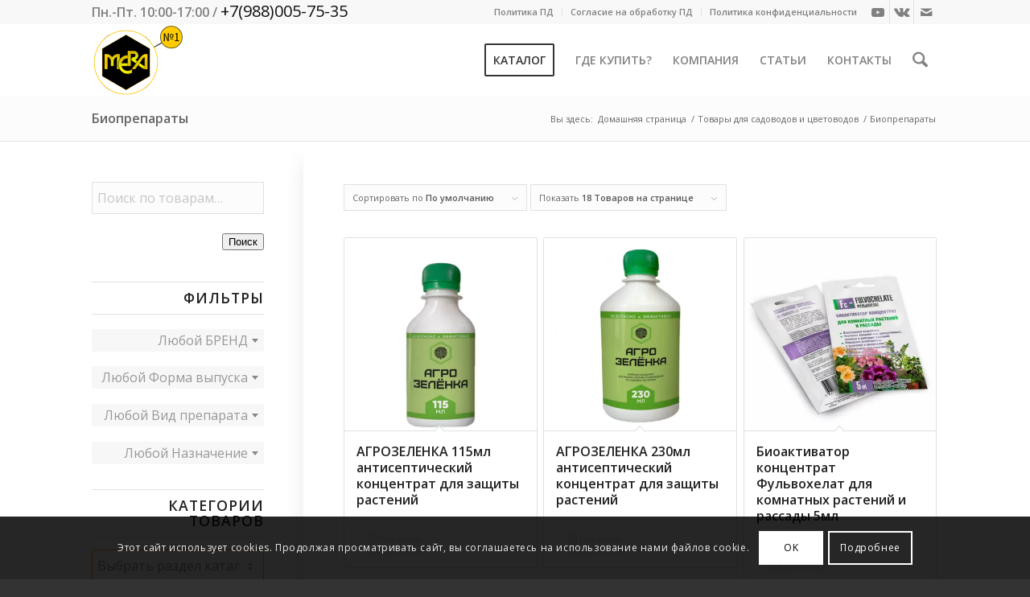

--- FILE ---
content_type: text/html; charset=UTF-8
request_url: https://mera1.ru/product-category/biopreparaty/
body_size: 37938
content:
<!DOCTYPE html><html lang="ru-RU" class="html_stretched responsive av-preloader-disabled  html_header_top html_logo_left html_main_nav_header html_menu_right html_custom html_header_sticky html_header_shrinking html_header_topbar_active html_mobile_menu_phone html_header_searchicon html_content_align_center html_header_unstick_top html_header_stretch_disabled html_minimal_header html_elegant-blog html_av-submenu-hidden html_av-submenu-display-click html_av-overlay-full html_av-submenu-noclone html_entry_id_7302 av-cookies-consent-show-message-bar av-cookies-cookie-consent-enabled av-cookies-can-opt-out av-cookies-user-silent-accept avia-cookie-check-browser-settings av-no-preview av-default-lightbox html_text_menu_active av-mobile-menu-switch-portrait"><head><meta charset="UTF-8" /><meta name="viewport" content="width=device-width, initial-scale=1"> <style type="text/css">#woopcomm .wpc-form-wrapper{ background:#f9f9f9; }#woopcomm .wpc-comment .wpc-comment-right{ background:#fefefe; }#woopcomm .wpc-reply .wpc-comment-right{ background:#f8f8f8; }#woopcomm .wpc-comment-text{ font-size:14px; color:#555; }#woopcomm .wpc-role-member .wpc-comment-author,#woopcomm .wpc-role-member .wpc-comment-author a{ color:#ad74a2; }#woopcomm .wpc-role-support .wpc-comment-author, #woopcomm .wpc-role-support .wpc-comment-author a{ color:#ad74a2; }#woopcomm .wpc-role-customer .wpc-comment-author, #woopcomm .wpc-role-customer .wpc-comment-author a{ color:#ad74a2; }#woopcomm .wpc-role-guest .wpc-comment-author, #woopcomm .wpc-role-guest .wpc-comment-author a{ color:#ad74a2; }#woopcomm .wpc-role-member .wpc-comment-label{ background:#ad74a2; }#woopcomm .wpc-role-support .wpc-comment-label{ background:#ad74a2; }#woopcomm .wpc-role-customer .wpc-comment-label{ background:#ad74a2; }#woopcomm .wpc-role-guest .wpc-comment-label{ background:#ad74a2; }#woopcomm .wpc-comment-footer a{ color:#85ad74; }#woopcomm .wpc-comment-footer .wpc-vote-result{ background:#85ad74; }#woopcomm .wpc-reply-link, #woopcomm .wpc-vote-link, #woopcomm .wpc-share-link,#woopcomm span.wpc_cancel_edit,#woopcomm span.wpc_save_edited_comment,#woopcomm span.wpc_editable_comment { color: #85ad74; }#wpc_openModalFormAction > div#wpc_response_info a.close { background: url("https://mera1.ru/wp-content/plugins/woodiscuz-woocommerce-comments/files/img/x.png") no-repeat; }</style><meta name='robots' content='index, follow, max-image-preview:large, max-snippet:-1, max-video-preview:-1' /> <script type='text/javascript'>function avia_cookie_check_sessionStorage()
{
//	FF throws error when all cookies blocked !!
var sessionBlocked = false;
try
{
var test = sessionStorage.getItem( 'aviaCookieRefused' ) != null;
}
catch(e)
{
sessionBlocked = true;
}
var aviaCookieRefused = ! sessionBlocked ? sessionStorage.getItem( 'aviaCookieRefused' ) : null;
var html = document.getElementsByTagName('html')[0];
/**
* Set a class to avoid calls to sessionStorage
*/
if( sessionBlocked || aviaCookieRefused )
{
if( html.className.indexOf('av-cookies-session-refused') < 0 )
{
html.className += ' av-cookies-session-refused';
}
}
if( sessionBlocked || aviaCookieRefused || document.cookie.match(/aviaCookieConsent/) )
{
if( html.className.indexOf('av-cookies-user-silent-accept') >= 0 )
{
html.className = html.className.replace(/\bav-cookies-user-silent-accept\b/g, '');
}
}
}
avia_cookie_check_sessionStorage();</script> <style type='text/css'></style><title>Биопрепараты для роста, цветения, защиты защиты растений</title><meta name="description" content="БиоСтимуляторы роста для растений и рассады, природные адаптогены для снятия стрессов, биологические средства защиты растений на каждый день." /><link rel="canonical" href="https://mera1.ru/product-category/biopreparaty/" /><link rel="next" href="https://mera1.ru/product-category/biopreparaty/page/2/" /><meta property="og:locale" content="ru_RU" /><meta property="og:type" content="article" /><meta property="og:title" content="Биопрепараты для роста, цветения, защиты защиты растений" /><meta property="og:description" content="БиоСтимуляторы роста для растений и рассады, природные адаптогены для снятия стрессов, биологические средства защиты растений на каждый день." /><meta property="og:url" content="https://mera1.ru/product-category/biopreparaty/" /><meta property="og:site_name" content="Удобрения МЕРА с фульвокислотами" /><meta name="twitter:card" content="summary_large_image" /> <script type="application/ld+json" class="yoast-schema-graph">{"@context":"https://schema.org","@graph":[{"@type":"CollectionPage","@id":"https://mera1.ru/product-category/biopreparaty/","url":"https://mera1.ru/product-category/biopreparaty/","name":"Биопрепараты для роста, цветения, защиты защиты растений","isPartOf":{"@id":"https://mera1.ru/#website"},"primaryImageOfPage":{"@id":"https://mera1.ru/product-category/biopreparaty/#primaryimage"},"image":{"@id":"https://mera1.ru/product-category/biopreparaty/#primaryimage"},"thumbnailUrl":"https://mera1.ru/wp-content/uploads/2025/10/agrozelenka-115.jpg","description":"БиоСтимуляторы роста для растений и рассады, природные адаптогены для снятия стрессов, биологические средства защиты растений на каждый день.","breadcrumb":{"@id":"https://mera1.ru/product-category/biopreparaty/#breadcrumb"},"inLanguage":"ru-RU"},{"@type":"ImageObject","inLanguage":"ru-RU","@id":"https://mera1.ru/product-category/biopreparaty/#primaryimage","url":"https://mera1.ru/wp-content/uploads/2025/10/agrozelenka-115.jpg","contentUrl":"https://mera1.ru/wp-content/uploads/2025/10/agrozelenka-115.jpg","width":600,"height":600},{"@type":"BreadcrumbList","@id":"https://mera1.ru/product-category/biopreparaty/#breadcrumb","itemListElement":[{"@type":"ListItem","position":1,"name":"Home","item":"https://mera1.ru/"},{"@type":"ListItem","position":2,"name":"Биопрепараты"}]},{"@type":"WebSite","@id":"https://mera1.ru/#website","url":"https://mera1.ru/","name":"Удобрения МЕРА","description":"№1 для Ваших растений.","publisher":{"@id":"https://mera1.ru/#organization"},"potentialAction":[{"@type":"SearchAction","target":{"@type":"EntryPoint","urlTemplate":"https://mera1.ru/?s={search_term_string}"},"query-input":{"@type":"PropertyValueSpecification","valueRequired":true,"valueName":"search_term_string"}}],"inLanguage":"ru-RU"},{"@type":"Organization","@id":"https://mera1.ru/#organization","name":"ООО МЕРА","alternateName":"Удобрения и препараты для дачников, садоводов и цветоводов","url":"https://mera1.ru/","logo":{"@type":"ImageObject","inLanguage":"ru-RU","@id":"https://mera1.ru/#/schema/logo/image/","url":"https://mera1.ru/wp-content/uploads/2019/08/dsc02713-2.jpg","contentUrl":"https://mera1.ru/wp-content/uploads/2019/08/dsc02713-2.jpg","width":900,"height":600,"caption":"ООО МЕРА"},"image":{"@id":"https://mera1.ru/#/schema/logo/image/"},"sameAs":["https://www.facebook.com/agromera.ru/","https://www.instagram.com/mera1.ru/","https://www.youtube.com/channel/UCZivcB4toneeKF6hKzrmr6A"]}]}</script> <link rel="alternate" type="application/rss+xml" title="Удобрения МЕРА с фульвокислотами &raquo; Лента" href="https://mera1.ru/feed/" /><link rel="alternate" type="application/rss+xml" title="Удобрения МЕРА с фульвокислотами &raquo; Лента комментариев" href="https://mera1.ru/comments/feed/" /><link rel="alternate" type="application/rss+xml" title="Удобрения МЕРА с фульвокислотами &raquo; Лента элемента Биопрепараты таксономии Категория" href="https://mera1.ru/product-category/biopreparaty/feed/" /><style id='wp-img-auto-sizes-contain-inline-css' type='text/css'>img:is([sizes=auto i],[sizes^="auto," i]){contain-intrinsic-size:3000px 1500px}
/*# sourceURL=wp-img-auto-sizes-contain-inline-css */</style><style id='wp-block-library-inline-css' type='text/css'>:root{--wp-block-synced-color:#7a00df;--wp-block-synced-color--rgb:122,0,223;--wp-bound-block-color:var(--wp-block-synced-color);--wp-editor-canvas-background:#ddd;--wp-admin-theme-color:#007cba;--wp-admin-theme-color--rgb:0,124,186;--wp-admin-theme-color-darker-10:#006ba1;--wp-admin-theme-color-darker-10--rgb:0,107,160.5;--wp-admin-theme-color-darker-20:#005a87;--wp-admin-theme-color-darker-20--rgb:0,90,135;--wp-admin-border-width-focus:2px}@media (min-resolution:192dpi){:root{--wp-admin-border-width-focus:1.5px}}.wp-element-button{cursor:pointer}:root .has-very-light-gray-background-color{background-color:#eee}:root .has-very-dark-gray-background-color{background-color:#313131}:root .has-very-light-gray-color{color:#eee}:root .has-very-dark-gray-color{color:#313131}:root .has-vivid-green-cyan-to-vivid-cyan-blue-gradient-background{background:linear-gradient(135deg,#00d084,#0693e3)}:root .has-purple-crush-gradient-background{background:linear-gradient(135deg,#34e2e4,#4721fb 50%,#ab1dfe)}:root .has-hazy-dawn-gradient-background{background:linear-gradient(135deg,#faaca8,#dad0ec)}:root .has-subdued-olive-gradient-background{background:linear-gradient(135deg,#fafae1,#67a671)}:root .has-atomic-cream-gradient-background{background:linear-gradient(135deg,#fdd79a,#004a59)}:root .has-nightshade-gradient-background{background:linear-gradient(135deg,#330968,#31cdcf)}:root .has-midnight-gradient-background{background:linear-gradient(135deg,#020381,#2874fc)}:root{--wp--preset--font-size--normal:16px;--wp--preset--font-size--huge:42px}.has-regular-font-size{font-size:1em}.has-larger-font-size{font-size:2.625em}.has-normal-font-size{font-size:var(--wp--preset--font-size--normal)}.has-huge-font-size{font-size:var(--wp--preset--font-size--huge)}.has-text-align-center{text-align:center}.has-text-align-left{text-align:left}.has-text-align-right{text-align:right}.has-fit-text{white-space:nowrap!important}#end-resizable-editor-section{display:none}.aligncenter{clear:both}.items-justified-left{justify-content:flex-start}.items-justified-center{justify-content:center}.items-justified-right{justify-content:flex-end}.items-justified-space-between{justify-content:space-between}.screen-reader-text{border:0;clip-path:inset(50%);height:1px;margin:-1px;overflow:hidden;padding:0;position:absolute;width:1px;word-wrap:normal!important}.screen-reader-text:focus{background-color:#ddd;clip-path:none;color:#444;display:block;font-size:1em;height:auto;left:5px;line-height:normal;padding:15px 23px 14px;text-decoration:none;top:5px;width:auto;z-index:100000}html :where(.has-border-color){border-style:solid}html :where([style*=border-top-color]){border-top-style:solid}html :where([style*=border-right-color]){border-right-style:solid}html :where([style*=border-bottom-color]){border-bottom-style:solid}html :where([style*=border-left-color]){border-left-style:solid}html :where([style*=border-width]){border-style:solid}html :where([style*=border-top-width]){border-top-style:solid}html :where([style*=border-right-width]){border-right-style:solid}html :where([style*=border-bottom-width]){border-bottom-style:solid}html :where([style*=border-left-width]){border-left-style:solid}html :where(img[class*=wp-image-]){height:auto;max-width:100%}:where(figure){margin:0 0 1em}html :where(.is-position-sticky){--wp-admin--admin-bar--position-offset:var(--wp-admin--admin-bar--height,0px)}@media screen and (max-width:600px){html :where(.is-position-sticky){--wp-admin--admin-bar--position-offset:0px}}
/*# sourceURL=wp-block-library-inline-css */</style><!-- <link rel='stylesheet' id='wc-blocks-style-css' href='https://mera1.ru/wp-content/cache/wmac/css/wmac_single_e2d671c403c7e2bd09b3b298c748d0db.css' type='text/css' media='all' /> -->
<link rel="stylesheet" type="text/css" href="//mera1.ru/wp-content/cache/wpfc-minified/foif83n6/a80v0.css" media="all"/><style id='global-styles-inline-css' type='text/css'>:root{--wp--preset--aspect-ratio--square: 1;--wp--preset--aspect-ratio--4-3: 4/3;--wp--preset--aspect-ratio--3-4: 3/4;--wp--preset--aspect-ratio--3-2: 3/2;--wp--preset--aspect-ratio--2-3: 2/3;--wp--preset--aspect-ratio--16-9: 16/9;--wp--preset--aspect-ratio--9-16: 9/16;--wp--preset--color--black: #000000;--wp--preset--color--cyan-bluish-gray: #abb8c3;--wp--preset--color--white: #ffffff;--wp--preset--color--pale-pink: #f78da7;--wp--preset--color--vivid-red: #cf2e2e;--wp--preset--color--luminous-vivid-orange: #ff6900;--wp--preset--color--luminous-vivid-amber: #fcb900;--wp--preset--color--light-green-cyan: #7bdcb5;--wp--preset--color--vivid-green-cyan: #00d084;--wp--preset--color--pale-cyan-blue: #8ed1fc;--wp--preset--color--vivid-cyan-blue: #0693e3;--wp--preset--color--vivid-purple: #9b51e0;--wp--preset--color--metallic-red: #b02b2c;--wp--preset--color--maximum-yellow-red: #edae44;--wp--preset--color--yellow-sun: #eeee22;--wp--preset--color--palm-leaf: #83a846;--wp--preset--color--aero: #7bb0e7;--wp--preset--color--old-lavender: #745f7e;--wp--preset--color--steel-teal: #5f8789;--wp--preset--color--raspberry-pink: #d65799;--wp--preset--color--medium-turquoise: #4ecac2;--wp--preset--gradient--vivid-cyan-blue-to-vivid-purple: linear-gradient(135deg,rgb(6,147,227) 0%,rgb(155,81,224) 100%);--wp--preset--gradient--light-green-cyan-to-vivid-green-cyan: linear-gradient(135deg,rgb(122,220,180) 0%,rgb(0,208,130) 100%);--wp--preset--gradient--luminous-vivid-amber-to-luminous-vivid-orange: linear-gradient(135deg,rgb(252,185,0) 0%,rgb(255,105,0) 100%);--wp--preset--gradient--luminous-vivid-orange-to-vivid-red: linear-gradient(135deg,rgb(255,105,0) 0%,rgb(207,46,46) 100%);--wp--preset--gradient--very-light-gray-to-cyan-bluish-gray: linear-gradient(135deg,rgb(238,238,238) 0%,rgb(169,184,195) 100%);--wp--preset--gradient--cool-to-warm-spectrum: linear-gradient(135deg,rgb(74,234,220) 0%,rgb(151,120,209) 20%,rgb(207,42,186) 40%,rgb(238,44,130) 60%,rgb(251,105,98) 80%,rgb(254,248,76) 100%);--wp--preset--gradient--blush-light-purple: linear-gradient(135deg,rgb(255,206,236) 0%,rgb(152,150,240) 100%);--wp--preset--gradient--blush-bordeaux: linear-gradient(135deg,rgb(254,205,165) 0%,rgb(254,45,45) 50%,rgb(107,0,62) 100%);--wp--preset--gradient--luminous-dusk: linear-gradient(135deg,rgb(255,203,112) 0%,rgb(199,81,192) 50%,rgb(65,88,208) 100%);--wp--preset--gradient--pale-ocean: linear-gradient(135deg,rgb(255,245,203) 0%,rgb(182,227,212) 50%,rgb(51,167,181) 100%);--wp--preset--gradient--electric-grass: linear-gradient(135deg,rgb(202,248,128) 0%,rgb(113,206,126) 100%);--wp--preset--gradient--midnight: linear-gradient(135deg,rgb(2,3,129) 0%,rgb(40,116,252) 100%);--wp--preset--font-size--small: 1rem;--wp--preset--font-size--medium: 1.125rem;--wp--preset--font-size--large: 1.75rem;--wp--preset--font-size--x-large: clamp(1.75rem, 3vw, 2.25rem);--wp--preset--spacing--20: 0.44rem;--wp--preset--spacing--30: 0.67rem;--wp--preset--spacing--40: 1rem;--wp--preset--spacing--50: 1.5rem;--wp--preset--spacing--60: 2.25rem;--wp--preset--spacing--70: 3.38rem;--wp--preset--spacing--80: 5.06rem;--wp--preset--shadow--natural: 6px 6px 9px rgba(0, 0, 0, 0.2);--wp--preset--shadow--deep: 12px 12px 50px rgba(0, 0, 0, 0.4);--wp--preset--shadow--sharp: 6px 6px 0px rgba(0, 0, 0, 0.2);--wp--preset--shadow--outlined: 6px 6px 0px -3px rgb(255, 255, 255), 6px 6px rgb(0, 0, 0);--wp--preset--shadow--crisp: 6px 6px 0px rgb(0, 0, 0);}:root { --wp--style--global--content-size: 800px;--wp--style--global--wide-size: 1130px; }:where(body) { margin: 0; }.wp-site-blocks > .alignleft { float: left; margin-right: 2em; }.wp-site-blocks > .alignright { float: right; margin-left: 2em; }.wp-site-blocks > .aligncenter { justify-content: center; margin-left: auto; margin-right: auto; }:where(.is-layout-flex){gap: 0.5em;}:where(.is-layout-grid){gap: 0.5em;}.is-layout-flow > .alignleft{float: left;margin-inline-start: 0;margin-inline-end: 2em;}.is-layout-flow > .alignright{float: right;margin-inline-start: 2em;margin-inline-end: 0;}.is-layout-flow > .aligncenter{margin-left: auto !important;margin-right: auto !important;}.is-layout-constrained > .alignleft{float: left;margin-inline-start: 0;margin-inline-end: 2em;}.is-layout-constrained > .alignright{float: right;margin-inline-start: 2em;margin-inline-end: 0;}.is-layout-constrained > .aligncenter{margin-left: auto !important;margin-right: auto !important;}.is-layout-constrained > :where(:not(.alignleft):not(.alignright):not(.alignfull)){max-width: var(--wp--style--global--content-size);margin-left: auto !important;margin-right: auto !important;}.is-layout-constrained > .alignwide{max-width: var(--wp--style--global--wide-size);}body .is-layout-flex{display: flex;}.is-layout-flex{flex-wrap: wrap;align-items: center;}.is-layout-flex > :is(*, div){margin: 0;}body .is-layout-grid{display: grid;}.is-layout-grid > :is(*, div){margin: 0;}body{padding-top: 0px;padding-right: 0px;padding-bottom: 0px;padding-left: 0px;}a:where(:not(.wp-element-button)){text-decoration: underline;}:root :where(.wp-element-button, .wp-block-button__link){background-color: #32373c;border-width: 0;color: #fff;font-family: inherit;font-size: inherit;font-style: inherit;font-weight: inherit;letter-spacing: inherit;line-height: inherit;padding-top: calc(0.667em + 2px);padding-right: calc(1.333em + 2px);padding-bottom: calc(0.667em + 2px);padding-left: calc(1.333em + 2px);text-decoration: none;text-transform: inherit;}.has-black-color{color: var(--wp--preset--color--black) !important;}.has-cyan-bluish-gray-color{color: var(--wp--preset--color--cyan-bluish-gray) !important;}.has-white-color{color: var(--wp--preset--color--white) !important;}.has-pale-pink-color{color: var(--wp--preset--color--pale-pink) !important;}.has-vivid-red-color{color: var(--wp--preset--color--vivid-red) !important;}.has-luminous-vivid-orange-color{color: var(--wp--preset--color--luminous-vivid-orange) !important;}.has-luminous-vivid-amber-color{color: var(--wp--preset--color--luminous-vivid-amber) !important;}.has-light-green-cyan-color{color: var(--wp--preset--color--light-green-cyan) !important;}.has-vivid-green-cyan-color{color: var(--wp--preset--color--vivid-green-cyan) !important;}.has-pale-cyan-blue-color{color: var(--wp--preset--color--pale-cyan-blue) !important;}.has-vivid-cyan-blue-color{color: var(--wp--preset--color--vivid-cyan-blue) !important;}.has-vivid-purple-color{color: var(--wp--preset--color--vivid-purple) !important;}.has-metallic-red-color{color: var(--wp--preset--color--metallic-red) !important;}.has-maximum-yellow-red-color{color: var(--wp--preset--color--maximum-yellow-red) !important;}.has-yellow-sun-color{color: var(--wp--preset--color--yellow-sun) !important;}.has-palm-leaf-color{color: var(--wp--preset--color--palm-leaf) !important;}.has-aero-color{color: var(--wp--preset--color--aero) !important;}.has-old-lavender-color{color: var(--wp--preset--color--old-lavender) !important;}.has-steel-teal-color{color: var(--wp--preset--color--steel-teal) !important;}.has-raspberry-pink-color{color: var(--wp--preset--color--raspberry-pink) !important;}.has-medium-turquoise-color{color: var(--wp--preset--color--medium-turquoise) !important;}.has-black-background-color{background-color: var(--wp--preset--color--black) !important;}.has-cyan-bluish-gray-background-color{background-color: var(--wp--preset--color--cyan-bluish-gray) !important;}.has-white-background-color{background-color: var(--wp--preset--color--white) !important;}.has-pale-pink-background-color{background-color: var(--wp--preset--color--pale-pink) !important;}.has-vivid-red-background-color{background-color: var(--wp--preset--color--vivid-red) !important;}.has-luminous-vivid-orange-background-color{background-color: var(--wp--preset--color--luminous-vivid-orange) !important;}.has-luminous-vivid-amber-background-color{background-color: var(--wp--preset--color--luminous-vivid-amber) !important;}.has-light-green-cyan-background-color{background-color: var(--wp--preset--color--light-green-cyan) !important;}.has-vivid-green-cyan-background-color{background-color: var(--wp--preset--color--vivid-green-cyan) !important;}.has-pale-cyan-blue-background-color{background-color: var(--wp--preset--color--pale-cyan-blue) !important;}.has-vivid-cyan-blue-background-color{background-color: var(--wp--preset--color--vivid-cyan-blue) !important;}.has-vivid-purple-background-color{background-color: var(--wp--preset--color--vivid-purple) !important;}.has-metallic-red-background-color{background-color: var(--wp--preset--color--metallic-red) !important;}.has-maximum-yellow-red-background-color{background-color: var(--wp--preset--color--maximum-yellow-red) !important;}.has-yellow-sun-background-color{background-color: var(--wp--preset--color--yellow-sun) !important;}.has-palm-leaf-background-color{background-color: var(--wp--preset--color--palm-leaf) !important;}.has-aero-background-color{background-color: var(--wp--preset--color--aero) !important;}.has-old-lavender-background-color{background-color: var(--wp--preset--color--old-lavender) !important;}.has-steel-teal-background-color{background-color: var(--wp--preset--color--steel-teal) !important;}.has-raspberry-pink-background-color{background-color: var(--wp--preset--color--raspberry-pink) !important;}.has-medium-turquoise-background-color{background-color: var(--wp--preset--color--medium-turquoise) !important;}.has-black-border-color{border-color: var(--wp--preset--color--black) !important;}.has-cyan-bluish-gray-border-color{border-color: var(--wp--preset--color--cyan-bluish-gray) !important;}.has-white-border-color{border-color: var(--wp--preset--color--white) !important;}.has-pale-pink-border-color{border-color: var(--wp--preset--color--pale-pink) !important;}.has-vivid-red-border-color{border-color: var(--wp--preset--color--vivid-red) !important;}.has-luminous-vivid-orange-border-color{border-color: var(--wp--preset--color--luminous-vivid-orange) !important;}.has-luminous-vivid-amber-border-color{border-color: var(--wp--preset--color--luminous-vivid-amber) !important;}.has-light-green-cyan-border-color{border-color: var(--wp--preset--color--light-green-cyan) !important;}.has-vivid-green-cyan-border-color{border-color: var(--wp--preset--color--vivid-green-cyan) !important;}.has-pale-cyan-blue-border-color{border-color: var(--wp--preset--color--pale-cyan-blue) !important;}.has-vivid-cyan-blue-border-color{border-color: var(--wp--preset--color--vivid-cyan-blue) !important;}.has-vivid-purple-border-color{border-color: var(--wp--preset--color--vivid-purple) !important;}.has-metallic-red-border-color{border-color: var(--wp--preset--color--metallic-red) !important;}.has-maximum-yellow-red-border-color{border-color: var(--wp--preset--color--maximum-yellow-red) !important;}.has-yellow-sun-border-color{border-color: var(--wp--preset--color--yellow-sun) !important;}.has-palm-leaf-border-color{border-color: var(--wp--preset--color--palm-leaf) !important;}.has-aero-border-color{border-color: var(--wp--preset--color--aero) !important;}.has-old-lavender-border-color{border-color: var(--wp--preset--color--old-lavender) !important;}.has-steel-teal-border-color{border-color: var(--wp--preset--color--steel-teal) !important;}.has-raspberry-pink-border-color{border-color: var(--wp--preset--color--raspberry-pink) !important;}.has-medium-turquoise-border-color{border-color: var(--wp--preset--color--medium-turquoise) !important;}.has-vivid-cyan-blue-to-vivid-purple-gradient-background{background: var(--wp--preset--gradient--vivid-cyan-blue-to-vivid-purple) !important;}.has-light-green-cyan-to-vivid-green-cyan-gradient-background{background: var(--wp--preset--gradient--light-green-cyan-to-vivid-green-cyan) !important;}.has-luminous-vivid-amber-to-luminous-vivid-orange-gradient-background{background: var(--wp--preset--gradient--luminous-vivid-amber-to-luminous-vivid-orange) !important;}.has-luminous-vivid-orange-to-vivid-red-gradient-background{background: var(--wp--preset--gradient--luminous-vivid-orange-to-vivid-red) !important;}.has-very-light-gray-to-cyan-bluish-gray-gradient-background{background: var(--wp--preset--gradient--very-light-gray-to-cyan-bluish-gray) !important;}.has-cool-to-warm-spectrum-gradient-background{background: var(--wp--preset--gradient--cool-to-warm-spectrum) !important;}.has-blush-light-purple-gradient-background{background: var(--wp--preset--gradient--blush-light-purple) !important;}.has-blush-bordeaux-gradient-background{background: var(--wp--preset--gradient--blush-bordeaux) !important;}.has-luminous-dusk-gradient-background{background: var(--wp--preset--gradient--luminous-dusk) !important;}.has-pale-ocean-gradient-background{background: var(--wp--preset--gradient--pale-ocean) !important;}.has-electric-grass-gradient-background{background: var(--wp--preset--gradient--electric-grass) !important;}.has-midnight-gradient-background{background: var(--wp--preset--gradient--midnight) !important;}.has-small-font-size{font-size: var(--wp--preset--font-size--small) !important;}.has-medium-font-size{font-size: var(--wp--preset--font-size--medium) !important;}.has-large-font-size{font-size: var(--wp--preset--font-size--large) !important;}.has-x-large-font-size{font-size: var(--wp--preset--font-size--x-large) !important;}
/*# sourceURL=global-styles-inline-css */</style><!-- <link rel='stylesheet' id='cr-frontend-css-css' href='https://mera1.ru/wp-content/cache/wmac/css/wmac_single_787bdb3cbdbc68ec0704892be3b7431f.css' type='text/css' media='all' /> --><!-- <link rel='stylesheet' id='cwp-style-css' href='https://mera1.ru/wp-content/cache/wmac/css/wmac_single_cd9977b8a8677e729ed04353d629984e.css' type='text/css' media='all' /> --><!-- <link rel='stylesheet' id='maxboxy-css' href='https://mera1.ru/wp-content/cache/wmac/css/wmac_single_ca9c1a2d276415a501d7bb777ce57e82.css' type='text/css' media='all' /> --><!-- <link rel='stylesheet' id='widgetopts-styles-css' href='https://mera1.ru/wp-content/cache/wmac/css/wmac_single_47c53c6ddea8675d3514d99fe66dd2e6.css' type='text/css' media='all' /> -->
<link rel="stylesheet" type="text/css" href="//mera1.ru/wp-content/cache/wpfc-minified/45mlj7y/a80v0.css" media="all"/><style id='woocommerce-inline-inline-css' type='text/css'>.woocommerce form .form-row .required { visibility: visible; }
/*# sourceURL=woocommerce-inline-inline-css */</style><!-- <link rel='stylesheet' id='woodiscuz-modal-box-css-css' href='https://mera1.ru/wp-content/cache/wmac/css/wmac_single_1b07f922a93c6582a4f187806920b9ae.css' type='text/css' media='all' /> --><!-- <link rel='stylesheet' id='woodiscuz-validator-style-css' href='https://mera1.ru/wp-content/cache/wmac/css/wmac_single_a1fcd82628202516778f87e94529a93f.css' type='text/css' media='all' /> --><!-- <link rel='stylesheet' id='woodiscuz-tooltipster-style-css' href='https://mera1.ru/wp-content/cache/wmac/css/wmac_single_d115154b4e0dfd44110462064fb12af1.css' type='text/css' media='all' /> --><!-- <link rel='stylesheet' id='woodiscuz-frontend-css-css' href='https://mera1.ru/wp-content/cache/wmac/css/wmac_single_36b71f7fd9ba8a24a4e35f3f2d61b7ff.css' type='text/css' media='all' /> --><!-- <link rel='stylesheet' id='photo-contest-widgets-css' href='https://mera1.ru/wp-content/cache/wmac/css/wmac_single_dbdee78bf855addbbf3ba17a7e7b16b3.css' type='text/css' media='all' /> --><!-- <link rel='stylesheet' id='ywctm-frontend-css' href='https://mera1.ru/wp-content/plugins/yith-woocommerce-catalog-mode/assets/css/frontend.min.css' type='text/css' media='all' /> -->
<link rel="stylesheet" type="text/css" href="//mera1.ru/wp-content/cache/wpfc-minified/f45zpbws/a80v0.css" media="all"/><style id='ywctm-frontend-inline-css' type='text/css'>.widget.woocommerce.widget_shopping_cart{display: none !important}
/*# sourceURL=ywctm-frontend-inline-css */</style><!-- <link rel='stylesheet' id='mediaelement-css' href='https://mera1.ru/wp-includes/js/mediaelement/mediaelementplayer-legacy.min.css' type='text/css' media='all' /> --><!-- <link rel='stylesheet' id='wp-mediaelement-css' href='https://mera1.ru/wp-includes/js/mediaelement/wp-mediaelement.min.css' type='text/css' media='all' /> --><!-- <link rel='stylesheet' id='avia-merged-styles-css' href='https://mera1.ru/wp-content/cache/wmac/css/wmac_single_2b56ccfe83d1627794204359c4375155.css' type='text/css' media='all' /> --><!-- <link rel='stylesheet' id='avia-single-post-7302-css' href='https://mera1.ru/wp-content/cache/wmac/css/wmac_single_66d359109d4ecda2101b723411c3a8b8.css' type='text/css' media='all' /> -->
<link rel="stylesheet" type="text/css" href="//mera1.ru/wp-content/cache/wpfc-minified/95g38v49/a85ts.css" media="all"/> <script src='//mera1.ru/wp-content/cache/wpfc-minified/fqgabd2w/a80v0.js' type="text/javascript"></script>
<!-- <script type="text/javascript" src="https://mera1.ru/wp-includes/js/jquery/jquery.min.js" id="jquery-core-js"></script> --> <!-- <script type="text/javascript" src="https://mera1.ru/wp-includes/js/jquery/jquery-migrate.min.js" id="jquery-migrate-js"></script> --> <!-- <script type="text/javascript" src="https://mera1.ru/wp-content/cache/wmac/js/wmac_single_67d7cefe99cc2e458493ee798d431912.js" id="maxpressy-dotimeout-js" defer="defer" data-wp-strategy="defer"></script> --> <script type="text/javascript" id="maxboxy-js-extra">var maxboxy_localize = {"toggler_title_open":"Open","toggler_title_close":"Close","ajax_url":"https://mera1.ru/wp-admin/admin-ajax.php","mb_nonce":"050522ce48"};
//# sourceURL=maxboxy-js-extra</script> <script src='//mera1.ru/wp-content/cache/wpfc-minified/6wuvqadi/a80v0.js' type="text/javascript"></script>
<!-- <script type="text/javascript" src="https://mera1.ru/wp-content/cache/wmac/js/wmac_single_6ab1265f84c4aa23a728330835cb742f.js" id="maxboxy-js" defer="defer" data-wp-strategy="defer"></script> --> <!-- <script type="text/javascript" src="https://mera1.ru/wp-content/plugins/woocommerce/assets/js/js-cookie/js.cookie.min.js" id="wc-js-cookie-js" defer="defer" data-wp-strategy="defer"></script> --> <script type="text/javascript" id="wc-cart-fragments-js-extra">var wc_cart_fragments_params = {"ajax_url":"/wp-admin/admin-ajax.php","wc_ajax_url":"/?wc-ajax=%%endpoint%%","cart_hash_key":"wc_cart_hash_e5cfbc0f185a19e3ca3fd2f229225693","fragment_name":"wc_fragments_e5cfbc0f185a19e3ca3fd2f229225693","request_timeout":"5000"};
//# sourceURL=wc-cart-fragments-js-extra</script> <script src='//mera1.ru/wp-content/cache/wpfc-minified/dr492gdh/a80v0.js' type="text/javascript"></script>
<!-- <script type="text/javascript" src="https://mera1.ru/wp-content/plugins/woocommerce/assets/js/frontend/cart-fragments.min.js" id="wc-cart-fragments-js" defer="defer" data-wp-strategy="defer"></script> --> <!-- <script type="text/javascript" src="https://mera1.ru/wp-content/plugins/woocommerce/assets/js/jquery-blockui/jquery.blockUI.min.js" id="wc-jquery-blockui-js" defer="defer" data-wp-strategy="defer"></script> --> <script type="text/javascript" id="woocommerce-js-extra">var woocommerce_params = {"ajax_url":"/wp-admin/admin-ajax.php","wc_ajax_url":"/?wc-ajax=%%endpoint%%","i18n_password_show":"\u041f\u043e\u043a\u0430\u0437\u0430\u0442\u044c \u043f\u0430\u0440\u043e\u043b\u044c","i18n_password_hide":"\u0421\u043a\u0440\u044b\u0442\u044c \u043f\u0430\u0440\u043e\u043b\u044c"};
//# sourceURL=woocommerce-js-extra</script> <script src='//mera1.ru/wp-content/cache/wpfc-minified/88fn9wfm/a80v0.js' type="text/javascript"></script>
<!-- <script type="text/javascript" src="https://mera1.ru/wp-content/plugins/woocommerce/assets/js/frontend/woocommerce.min.js" id="woocommerce-js" defer="defer" data-wp-strategy="defer"></script> --> <!-- <script type="text/javascript" src="https://mera1.ru/wp-content/cache/wmac/js/wmac_single_830d811420797e54dc408bef9364083c.js" id="woodiscuz-validator-js-js"></script> --> <script type="text/javascript" id="woodiscuz-ajax-js-js-extra">var wpc_ajax_obj = {"url":"https://mera1.ru/wp-admin/admin-ajax.php"};
//# sourceURL=woodiscuz-ajax-js-js-extra</script> <script src='//mera1.ru/wp-content/cache/wpfc-minified/6kj6rjgh/a80v0.js' type="text/javascript"></script>
<!-- <script type="text/javascript" src="https://mera1.ru/wp-content/cache/wmac/js/wmac_single_76219334b658469d17b3ad2da3c19dc7.js" id="woodiscuz-ajax-js-js"></script> --> <!-- <script type="text/javascript" src="https://mera1.ru/wp-content/cache/wmac/js/wmac_single_a79ce0f6eed17894a3d9b854fe700461.js" id="woodiscuz-cookie-js-js"></script> --> <!-- <script type="text/javascript" src="https://mera1.ru/wp-content/plugins/woodiscuz-woocommerce-comments/files/third-party/tooltipster/js/jquery.tooltipster.min.js" id="woodiscuz-tooltipster-js-js"></script> --> <!-- <script type="text/javascript" src="https://mera1.ru/wp-content/plugins/woodiscuz-woocommerce-comments/files/js/jquery.autogrowtextarea.min.js" id="woodiscuz-autogrowtextarea-js-js"></script> --> <!-- <script type="text/javascript" src="https://mera1.ru/wp-content/cache/wmac/js/wmac_single_8cd621215b123cb5aa10b5215ba12bc3.js" id="avia-head-scripts-js"></script> --> <link rel="https://api.w.org/" href="https://mera1.ru/wp-json/" /><link rel="alternate" title="JSON" type="application/json" href="https://mera1.ru/wp-json/wp/v2/product_cat/55" /><meta name="generator" content="WordPress 6.9" /><meta name="generator" content="WooCommerce 10.4.3" /> <script>document.createElement( "picture" );if(!window.HTMLPictureElement && document.addEventListener) {window.addEventListener("DOMContentLoaded", function() {var s = document.createElement("script");s.src = "https://mera1.ru/wp-content/plugins/webp-express/js/picturefill.min.js";document.body.appendChild(s);});}</script> <script type="text/javascript">var ajaxurl = 'https://mera1.ru/wp-admin/admin-ajax.php';</script> <link rel="icon" href="https://mera1.ru/wp-content/uploads/2019/04/Favicon.png" type="image/png"> <!--[if lt IE 9]><script src="https://mera1.ru/wp-content/themes/enfold/js/html5shiv.js"></script><![endif]--><link rel="alternate" type="application/rss+xml" title="Удобрения МЕРА с фульвокислотами RSS2 Feed" href="https://mera1.ru/feed/" /><link rel="pingback" href="https://mera1.ru/xmlrpc.php" /><style type='text/css' media='screen'>#top #header_main > .container, #top #header_main > .container .main_menu  .av-main-nav > li > a, #top #header_main #menu-item-shop .cart_dropdown_link{ height:90px; line-height: 90px; }
.html_top_nav_header .av-logo-container{ height:90px;  }
.html_header_top.html_header_sticky #top #wrap_all #main{ padding-top:118px; }</style><noscript><style>.woocommerce-product-gallery{ opacity: 1 !important; }</style></noscript><style type="text/css">.cwp-li {
overflow: hidden;
}
.cwp-avatar {
float: left;
margin-top: .2em;
margin-right: 1em;
}
.cwp-avatar.rounded .avatar {
border-radius: 50%;
}
.cwp-avatar.square .avatar {
border-radius: 0;
}
.cwp-comment-excerpt {
display: block;
color: #787878;
}</style> <script type="text/javascript">'use strict';var avia_is_mobile=!1;if(/Android|webOS|iPhone|iPad|iPod|BlackBerry|IEMobile|Opera Mini/i.test(navigator.userAgent)&&'ontouchstart' in document.documentElement){avia_is_mobile=!0;document.documentElement.className+=' avia_mobile '}
else{document.documentElement.className+=' avia_desktop '};document.documentElement.className+=' js_active ';(function(){var e=['-webkit-','-moz-','-ms-',''],n='',o=!1,a=!1;for(var t in e){if(e[t]+'transform' in document.documentElement.style){o=!0;n=e[t]+'transform'};if(e[t]+'perspective' in document.documentElement.style){a=!0}};if(o){document.documentElement.className+=' avia_transform '};if(a){document.documentElement.className+=' avia_transform3d '};if(typeof document.getElementsByClassName=='function'&&typeof document.documentElement.getBoundingClientRect=='function'&&avia_is_mobile==!1){if(n&&window.innerHeight>0){setTimeout(function(){var e=0,o={},a=0,t=document.getElementsByClassName('av-parallax'),i=window.pageYOffset||document.documentElement.scrollTop;for(e=0;e<t.length;e++){t[e].style.top='0px';o=t[e].getBoundingClientRect();a=Math.ceil((window.innerHeight+i-o.top)*0.3);t[e].style[n]='translate(0px, '+a+'px)';t[e].style.top='auto';t[e].className+=' enabled-parallax '}},50)}}})();</script> <style type="text/css" id="wp-custom-css">.av-large-testimonial-slider .avia-testimonial-content {font-size: 1.1em; font-style: italic;}
.av-masonry-entry .av-masonry-entry-title {font-size: 18px;}
.avia-testimonial-image {border-radius: 0px;}
.iconbox .iconbox_content .iconbox_content_title {font-size: 1.5em;}
.content {
padding-top: 50px!important;}</style><style type="text/css">@font-face {font-family: 'entypo-fontello-enfold'; font-weight: normal; font-style: normal; font-display: auto;
src: url('https://mera1.ru/wp-content/themes/enfold/config-templatebuilder/avia-template-builder/assets/fonts/entypo-fontello-enfold/entypo-fontello-enfold.woff2') format('woff2'),
url('https://mera1.ru/wp-content/themes/enfold/config-templatebuilder/avia-template-builder/assets/fonts/entypo-fontello-enfold/entypo-fontello-enfold.woff') format('woff'),
url('https://mera1.ru/wp-content/themes/enfold/config-templatebuilder/avia-template-builder/assets/fonts/entypo-fontello-enfold/entypo-fontello-enfold.ttf') format('truetype'),
url('https://mera1.ru/wp-content/themes/enfold/config-templatebuilder/avia-template-builder/assets/fonts/entypo-fontello-enfold/entypo-fontello-enfold.svg#entypo-fontello-enfold') format('svg'),
url('https://mera1.ru/wp-content/themes/enfold/config-templatebuilder/avia-template-builder/assets/fonts/entypo-fontello-enfold/entypo-fontello-enfold.eot'),
url('https://mera1.ru/wp-content/themes/enfold/config-templatebuilder/avia-template-builder/assets/fonts/entypo-fontello-enfold/entypo-fontello-enfold.eot?#iefix') format('embedded-opentype');
}
#top .avia-font-entypo-fontello-enfold, body .avia-font-entypo-fontello-enfold, html body [data-av_iconfont='entypo-fontello-enfold']:before{ font-family: 'entypo-fontello-enfold'; }
@font-face {font-family: 'entypo-fontello'; font-weight: normal; font-style: normal; font-display: auto;
src: url('https://mera1.ru/wp-content/themes/enfold/config-templatebuilder/avia-template-builder/assets/fonts/entypo-fontello/entypo-fontello.woff2') format('woff2'),
url('https://mera1.ru/wp-content/themes/enfold/config-templatebuilder/avia-template-builder/assets/fonts/entypo-fontello/entypo-fontello.woff') format('woff'),
url('https://mera1.ru/wp-content/themes/enfold/config-templatebuilder/avia-template-builder/assets/fonts/entypo-fontello/entypo-fontello.ttf') format('truetype'),
url('https://mera1.ru/wp-content/themes/enfold/config-templatebuilder/avia-template-builder/assets/fonts/entypo-fontello/entypo-fontello.svg#entypo-fontello') format('svg'),
url('https://mera1.ru/wp-content/themes/enfold/config-templatebuilder/avia-template-builder/assets/fonts/entypo-fontello/entypo-fontello.eot'),
url('https://mera1.ru/wp-content/themes/enfold/config-templatebuilder/avia-template-builder/assets/fonts/entypo-fontello/entypo-fontello.eot?#iefix') format('embedded-opentype');
}
#top .avia-font-entypo-fontello, body .avia-font-entypo-fontello, html body [data-av_iconfont='entypo-fontello']:before{ font-family: 'entypo-fontello'; }</style><!-- <link rel='stylesheet' id='select2-css' href='https://mera1.ru/wp-content/cache/wmac/css/wmac_single_e3e811600e32258de0b9ba53c7798db8.css' type='text/css' media='all' /> -->
<link rel="stylesheet" type="text/css" href="//mera1.ru/wp-content/cache/wpfc-minified/d74k3s8z/a80v0.css" media="all"/></head><body id="top" class="archive tax-product_cat term-biopreparaty term-55 wp-theme-enfold stretched sidebar_shadow rtl_columns av-curtain-numeric open_sans  theme-enfold woocommerce woocommerce-page woocommerce-no-js avia-responsive-images-support avia-woocommerce-30" itemscope="itemscope" itemtype="https://schema.org/WebPage" ><div id='wrap_all'><header id='header' class='all_colors header_color light_bg_color  av_header_top av_logo_left av_main_nav_header av_menu_right av_custom av_header_sticky av_header_shrinking av_header_stretch_disabled av_mobile_menu_phone av_header_searchicon av_header_unstick_top av_minimal_header av_bottom_nav_disabled  av_header_border_disabled' aria-label="Шапка сайта" data-av_shrink_factor='40' role="banner" itemscope="itemscope" itemtype="https://schema.org/WPHeader" ><div id='header_meta' class='container_wrap container_wrap_meta  av_icon_active_right av_extra_header_active av_secondary_right av_phone_active_left av_entry_id_7302'><div class='container'><ul class='noLightbox social_bookmarks icon_count_3'><li class='social_bookmarks_youtube av-social-link-youtube social_icon_1 avia_social_iconfont'><a  target="_blank" aria-label="Link to Youtube" href='https://www.youtube.com/channel/UCzg2buWqVjF-JzTj-IQUIMw' data-av_icon='' data-av_iconfont='entypo-fontello' title="Link to Youtube" desc="Link to Youtube" title='Link to Youtube'><span class='avia_hidden_link_text'>Link to Youtube</span></a></li><li class='social_bookmarks_vk av-social-link-vk social_icon_2 avia_social_iconfont'><a  target="_blank" aria-label="Link to Vk" href='https://vk.com/mera1ru' data-av_icon='' data-av_iconfont='entypo-fontello' title="Link to Vk" desc="Link to Vk" title='Link to Vk'><span class='avia_hidden_link_text'>Link to Vk</span></a></li><li class='social_bookmarks_mail av-social-link-mail social_icon_3 avia_social_iconfont'><a  aria-label="Link to Mail" href='https://mera1.ru/contact/' data-av_icon='' data-av_iconfont='entypo-fontello' title="Link to Mail" desc="Link to Mail" title='Link to Mail'><span class='avia_hidden_link_text'>Link to Mail</span></a></li></ul><nav class='sub_menu'  role="navigation" itemscope="itemscope" itemtype="https://schema.org/SiteNavigationElement" ><ul role="menu" class="menu" id="avia2-menu"><li role="menuitem" id="menu-item-7335" class="menu-item menu-item-type-post_type menu-item-object-page menu-item-7335"><a href="https://mera1.ru/politika-v-otnoshenii-obrabotki-personalnyh-dannyh/">Политика ПД</a></li><li role="menuitem" id="menu-item-7336" class="menu-item menu-item-type-post_type menu-item-object-page menu-item-7336"><a href="https://mera1.ru/soglasie-na-obrabotku-personalnyh-dannyh/">Согласие на обработку ПД</a></li><li role="menuitem" id="menu-item-7337" class="menu-item menu-item-type-post_type menu-item-object-page menu-item-privacy-policy menu-item-7337"><a rel="privacy-policy" href="https://mera1.ru/catalog/privacy-policy/">Политика конфиденциальности</a></li></ul></nav><div class='phone-info with_nav'><div>Пн.-Пт.  10:00-17:00 / <a href="tel:+79880057535" itemprop="url" tabindex="0"><span class="avia-menu-text">+7(988)005-75-35</span><span class="avia-menu-fx"><span class="avia-arrow-wrap"><span class="avia-arrow"></span></span></span></a></div></div></div></div><div  id='header_main' class='container_wrap container_wrap_logo'><div class='container av-logo-container'><div class='inner-container'><span class='logo avia-standard-logo'><a href='https://mera1.ru/' class='' aria-label='Mera-Loto-Top-N1' title='Mera-Loto-Top-N1'><img src="https://mera1.ru/wp-content/uploads/2024/01/mera-loto-top-n1.png" height="100" width="300" alt='Удобрения МЕРА с фульвокислотами' title='Mera-Loto-Top-N1' /></a></span><nav class='main_menu' data-selectname='Выберите страницу'  role="navigation" itemscope="itemscope" itemtype="https://schema.org/SiteNavigationElement" ><div class="avia-menu av-main-nav-wrap"><ul role="menu" class="menu av-main-nav" id="avia-menu"><li role="menuitem" id="menu-item-2081" class="menu-item menu-item-type-post_type menu-item-object-page current-menu-ancestor current_page_ancestor menu-item-has-children av-menu-button av-menu-button-bordered menu-item-mega-parent  menu-item-top-level menu-item-top-level-1"><a href="https://mera1.ru/katalog-2/" itemprop="url" tabindex="0"><span class="avia-bullet"></span><span class="avia-menu-text">КАТАЛОГ</span><span class="avia-menu-fx"><span class="avia-arrow-wrap"><span class="avia-arrow"></span></span></span></a><div class='avia_mega_div avia_mega4 twelve units'><ul class="sub-menu"><li role="menuitem" id="menu-item-6049" class="menu-item menu-item-type-custom menu-item-object-custom menu-item-has-children avia_mega_menu_columns_4 three units  avia_mega_menu_columns_first"><span class='mega_menu_title heading-color av-special-font'>КАТЕГОРИИ</span><ul class="sub-menu"><li role="menuitem" id="menu-item-6058" class="menu-item menu-item-type-taxonomy menu-item-object-product_cat"><a href="https://mera1.ru/product-category/udobrenija/" itemprop="url" tabindex="0"><span class="avia-bullet"></span><span class="avia-menu-text">Удобрения</span></a></li><li role="menuitem" id="menu-item-6056" class="menu-item menu-item-type-taxonomy menu-item-object-product_cat"><a href="https://mera1.ru/product-category/stimuljatory-plodonoshenija/" itemprop="url" tabindex="0"><span class="avia-bullet"></span><span class="avia-menu-text">Стимуляторы плодоношения</span></a></li><li role="menuitem" id="menu-item-6057" class="menu-item menu-item-type-taxonomy menu-item-object-product_cat"><a href="https://mera1.ru/product-category/stimuljatory-cvetenija/" itemprop="url" tabindex="0"><span class="avia-bullet"></span><span class="avia-menu-text">Стимуляторы цветения</span></a></li><li role="menuitem" id="menu-item-6053" class="menu-item menu-item-type-taxonomy menu-item-object-product_cat"><a href="https://mera1.ru/product-category/pochvouluchshiteli/" itemprop="url" tabindex="0"><span class="avia-bullet"></span><span class="avia-menu-text">Почвоулучшители, БИОгранулы</span></a></li><li role="menuitem" id="menu-item-6052" class="menu-item menu-item-type-taxonomy menu-item-object-product_cat"><a href="https://mera1.ru/product-category/vitalayzer/" itemprop="url" tabindex="0"><span class="avia-bullet"></span><span class="avia-menu-text">Анти стресс, адаптоген</span></a></li><li role="menuitem" id="menu-item-6055" class="menu-item menu-item-type-taxonomy menu-item-object-product_cat"><a href="https://mera1.ru/product-category/sredstva-zashhity-rastenij/" itemprop="url" tabindex="0"><span class="avia-bullet"></span><span class="avia-menu-text">Средства защиты растений</span></a></li><li role="menuitem" id="menu-item-6051" class="menu-item menu-item-type-taxonomy menu-item-object-product_cat"><a href="https://mera1.ru/product-category/agrohimikaty-i-drugie-preparaty/" itemprop="url" tabindex="0"><span class="avia-bullet"></span><span class="avia-menu-text">Агрохимикаты и вспомогательные препараты</span></a></li><li role="menuitem" id="menu-item-6054" class="menu-item menu-item-type-taxonomy menu-item-object-product_cat"><a href="https://mera1.ru/product-category/semena-muzej-semjan/" itemprop="url" tabindex="0"><span class="avia-bullet"></span><span class="avia-menu-text">Семена Музей семян</span></a></li><li role="menuitem" id="menu-item-6059" class="menu-item menu-item-type-taxonomy menu-item-object-product_cat"><a href="https://mera1.ru/product-category/grinsid-jevoljucija-greenseed-evolution/" itemprop="url" tabindex="0"><span class="avia-bullet"></span><span class="avia-menu-text">Газонная травосмесь</span></a></li></ul></li><li role="menuitem" id="menu-item-3345" class="menu-item menu-item-type-custom menu-item-object-custom menu-item-has-children avia_mega_menu_columns_4 three units "><span class='mega_menu_title heading-color av-special-font'>БРЕНДЫ</span><ul class="sub-menu"><li role="menuitem" id="menu-item-3338" class="menu-item menu-item-type-taxonomy menu-item-object-product_cat"><a href="https://mera1.ru/product-category/mera/" itemprop="url" tabindex="0"><span class="avia-bullet"></span><span class="avia-menu-text">MERA</span></a></li><li role="menuitem" id="menu-item-3344" class="menu-item menu-item-type-taxonomy menu-item-object-product_cat"><a href="https://mera1.ru/product-category/fulvohelat/" itemprop="url" tabindex="0"><span class="avia-bullet"></span><span class="avia-menu-text">ФУЛЬВОХЕЛАТ</span></a></li><li role="menuitem" id="menu-item-4330" class="menu-item menu-item-type-post_type menu-item-object-page"><a href="https://mera1.ru/catalog/udobrenija-dlja-rassady/" itemprop="url" tabindex="0"><span class="avia-bullet"></span><span class="avia-menu-text">СПЕЛЁНЫШ</span></a></li><li role="menuitem" id="menu-item-3337" class="menu-item menu-item-type-taxonomy menu-item-object-product_cat"><a href="https://mera1.ru/product-category/agromera/" itemprop="url" tabindex="0"><span class="avia-bullet"></span><span class="avia-menu-text">AGROMERA</span></a></li><li role="menuitem" id="menu-item-3340" class="menu-item menu-item-type-taxonomy menu-item-object-product_cat"><a href="https://mera1.ru/product-category/biogumas-i-gumaty/" itemprop="url" tabindex="0"><span class="avia-bullet"></span><span class="avia-menu-text">БИОГУМУС и ГУМАТ</span></a></li><li role="menuitem" id="menu-item-3433" class="menu-item menu-item-type-taxonomy menu-item-object-product_cat"><a href="https://mera1.ru/product-category/vitalayzer/" itemprop="url" tabindex="0"><span class="avia-bullet"></span><span class="avia-menu-text">Адаптоген, регулятор роста ВИТАЛАЙЗЕР ВЭР-700</span></a></li><li role="menuitem" id="menu-item-4455" class="menu-item menu-item-type-post_type menu-item-object-page"><a href="https://mera1.ru/catalog/kleshheboj-bio/" itemprop="url" tabindex="0"><span class="avia-bullet"></span><span class="avia-menu-text">КЛЕЩЕБОЙ БИО</span></a></li><li role="menuitem" id="menu-item-3841" class="menu-item menu-item-type-taxonomy menu-item-object-product_cat"><a href="https://mera1.ru/product-category/grinsid-jevoljucija-greenseed-evolution/" itemprop="url" tabindex="0"><span class="avia-bullet"></span><span class="avia-menu-text">ГРИНСИД/GREENSEED</span></a></li><li role="menuitem" id="menu-item-5831" class="menu-item menu-item-type-taxonomy menu-item-object-product_cat"><a href="https://mera1.ru/product-category/semena-muzej-semjan/" itemprop="url" tabindex="0"><span class="avia-bullet"></span><span class="avia-menu-text">СЕМЕНА МУЗЕЙ СЕМЯН</span></a></li><li role="menuitem" id="menu-item-6752" class="menu-item menu-item-type-post_type menu-item-object-product"><a href="https://mera1.ru/product/sandezid-sadovyj-6-agromera-1l/" itemprop="url" tabindex="0"><span class="avia-bullet"></span><span class="avia-menu-text">САНДЕЗИД</span></a></li><li role="menuitem" id="menu-item-7508" class="menu-item menu-item-type-taxonomy menu-item-object-product_cat"><a href="https://mera1.ru/product-category/agrozelenka/" itemprop="url" tabindex="0"><span class="avia-bullet"></span><span class="avia-menu-text">АГРОЗЕЛЕНКА®</span></a></li><li role="menuitem" id="menu-item-7556" class="menu-item menu-item-type-post_type menu-item-object-product"><a href="https://mera1.ru/product/urozhajnyj-god/" itemprop="url" tabindex="0"><span class="avia-bullet"></span><span class="avia-menu-text">Урожайный год</span></a></li></ul></li><li role="menuitem" id="menu-item-3346" class="menu-item menu-item-type-custom menu-item-object-custom current-menu-ancestor current-menu-parent menu-item-has-children avia_mega_menu_columns_4 three units "><span class='mega_menu_title heading-color av-special-font'>НАЗНАЧЕНИЕ</span><ul class="sub-menu"><li role="menuitem" id="menu-item-3347" class="menu-item menu-item-type-taxonomy menu-item-object-product_cat"><a href="https://mera1.ru/product-category/dlja-dachi-podsobnogo-hozjajstva/" itemprop="url" tabindex="0"><span class="avia-bullet"></span><span class="avia-menu-text">Для дачи, подсобного хозяйства</span></a></li><li role="menuitem" id="menu-item-3349" class="menu-item menu-item-type-taxonomy menu-item-object-product_cat"><a href="https://mera1.ru/product-category/dlja-komnatnyj-rastenij/" itemprop="url" tabindex="0"><span class="avia-bullet"></span><span class="avia-menu-text">Для цветов и комнатный растений</span></a></li><li role="menuitem" id="menu-item-3348" class="menu-item menu-item-type-taxonomy menu-item-object-product_cat"><a href="https://mera1.ru/product-category/dlja-fermerov/" itemprop="url" tabindex="0"><span class="avia-bullet"></span><span class="avia-menu-text">Для фермеров</span></a></li><li role="menuitem" id="menu-item-6497" class="menu-item menu-item-type-taxonomy menu-item-object-product_cat"><a href="https://mera1.ru/product-category/udobrenija-mera/" itemprop="url" tabindex="0"><span class="avia-bullet"></span><span class="avia-menu-text">Водорастворимые удобрения 5г.-50л.</span></a></li><li role="menuitem" id="menu-item-3339" class="menu-item menu-item-type-taxonomy menu-item-object-product_cat"><a href="https://mera1.ru/product-category/biogranuly/" itemprop="url" tabindex="0"><span class="avia-bullet"></span><span class="avia-menu-text">БиоГранулы</span></a></li><li role="menuitem" id="menu-item-3341" class="menu-item menu-item-type-taxonomy menu-item-object-product_cat current-menu-item"><a href="https://mera1.ru/product-category/biopreparaty/" itemprop="url" tabindex="0"><span class="avia-bullet"></span><span class="avia-menu-text">Биопрепараты</span></a></li><li role="menuitem" id="menu-item-3842" class="menu-item menu-item-type-taxonomy menu-item-object-product_cat"><a href="https://mera1.ru/product-category/grinsid-jevoljucija-greenseed-evolution/" itemprop="url" tabindex="0"><span class="avia-bullet"></span><span class="avia-menu-text">Газон</span></a></li><li role="menuitem" id="menu-item-6753" class="menu-item menu-item-type-post_type menu-item-object-product"><a href="https://mera1.ru/product/sandezid-sadovyj-6-agromera-1l/" itemprop="url" tabindex="0"><span class="avia-bullet"></span><span class="avia-menu-text">Дезинфекция</span></a></li></ul></li><li role="menuitem" id="menu-item-6065" class="menu-item menu-item-type-custom menu-item-object-custom menu-item-has-children avia_mega_menu_columns_4 three units avia_mega_menu_columns_last"><span class='mega_menu_title heading-color av-special-font'>УДОБРЕНИЯ</span><ul class="sub-menu"><li role="menuitem" id="menu-item-6070" class="menu-item menu-item-type-taxonomy menu-item-object-product_cat"><a href="https://mera1.ru/product-category/udobrenija/udobrenija-dlja-ogoroda/" itemprop="url" tabindex="0"><span class="avia-bullet"></span><span class="avia-menu-text">Удобрения для огорода</span></a></li><li role="menuitem" id="menu-item-6069" class="menu-item menu-item-type-taxonomy menu-item-object-product_cat"><a href="https://mera1.ru/product-category/udobrenija/udobrenija-dlja-komnatnyh-rastenij/" itemprop="url" tabindex="0"><span class="avia-bullet"></span><span class="avia-menu-text">Удобрения для комнатных растений</span></a></li><li role="menuitem" id="menu-item-6076" class="menu-item menu-item-type-taxonomy menu-item-object-product_cat"><a href="https://mera1.ru/product-category/udobrenija/udobrenija-dlja-cvetov/" itemprop="url" tabindex="0"><span class="avia-bullet"></span><span class="avia-menu-text">Удобрения для цветов</span></a></li><li role="menuitem" id="menu-item-6073" class="menu-item menu-item-type-taxonomy menu-item-object-product_cat"><a href="https://mera1.ru/product-category/udobrenija/udobrenija-dlja-rassady/" itemprop="url" tabindex="0"><span class="avia-bullet"></span><span class="avia-menu-text">Удобрения для рассады и черенков</span></a></li><li role="menuitem" id="menu-item-6074" class="menu-item menu-item-type-taxonomy menu-item-object-product_cat"><a href="https://mera1.ru/product-category/udobrenija/udobrenija-dlja-hvojnyh/" itemprop="url" tabindex="0"><span class="avia-bullet"></span><span class="avia-menu-text">Удобрения для хвойных</span></a></li><li role="menuitem" id="menu-item-6071" class="menu-item menu-item-type-taxonomy menu-item-object-product_cat"><a href="https://mera1.ru/product-category/udobrenija/udobrenija-dlja-peresadki-i-ukorenenija/" itemprop="url" tabindex="0"><span class="avia-bullet"></span><span class="avia-menu-text">Удобрения для пересадки и укоренения</span></a></li><li role="menuitem" id="menu-item-6075" class="menu-item menu-item-type-taxonomy menu-item-object-product_cat"><a href="https://mera1.ru/product-category/udobrenija/udobrenija-dlja-cveta/" itemprop="url" tabindex="0"><span class="avia-bullet"></span><span class="avia-menu-text">Удобрения для стимуляции цветения</span></a></li><li role="menuitem" id="menu-item-6072" class="menu-item menu-item-type-taxonomy menu-item-object-product_cat"><a href="https://mera1.ru/product-category/udobrenija/udobrenija-dlja-polej-i-teplic/" itemprop="url" tabindex="0"><span class="avia-bullet"></span><span class="avia-menu-text">Удобрения для полей и теплиц</span></a></li><li role="menuitem" id="menu-item-6066" class="menu-item menu-item-type-taxonomy menu-item-object-product_cat"><a href="https://mera1.ru/product-category/udobrenija/azotnye-udobrenija/" itemprop="url" tabindex="0"><span class="avia-bullet"></span><span class="avia-menu-text">Азотные удобрения</span></a></li><li role="menuitem" id="menu-item-6067" class="menu-item menu-item-type-taxonomy menu-item-object-product_cat"><a href="https://mera1.ru/product-category/udobrenija/guminovye-udobrenija/" itemprop="url" tabindex="0"><span class="avia-bullet"></span><span class="avia-menu-text">Гуминовые удобрения</span></a></li><li role="menuitem" id="menu-item-6068" class="menu-item menu-item-type-taxonomy menu-item-object-product_cat"><a href="https://mera1.ru/product-category/udobrenija/mineralnye-udobrenija/" itemprop="url" tabindex="0"><span class="avia-bullet"></span><span class="avia-menu-text">Минеральные удобрения</span></a></li><li role="menuitem" id="menu-item-6077" class="menu-item menu-item-type-taxonomy menu-item-object-product_cat"><a href="https://mera1.ru/product-category/udobrenija/udobrenija-s-kaliem/" itemprop="url" tabindex="0"><span class="avia-bullet"></span><span class="avia-menu-text">Удобрения с калием</span></a></li></ul></li></ul><ul class="sub-menu avia_mega_hr"><li role="menuitem" id="menu-item-6498" class="menu-item menu-item-type-custom menu-item-object-custom avia_mega_menu_columns_1 three units avia_mega_menu_columns_last avia_mega_menu_columns_first"><span class='mega_menu_title heading-color av-special-font'><a href='https://mera1.ru/catalog/'>Все товары для садоводов, цветоводов и фермеров</a></span></li></ul></div></li><li role="menuitem" id="menu-item-4553" class="menu-item menu-item-type-custom menu-item-object-custom menu-item-top-level menu-item-top-level-2"><a href="https://stores.mera1.ru/" itemprop="url" tabindex="0"><span class="avia-bullet"></span><span class="avia-menu-text">ГДЕ КУПИТЬ?</span><span class="avia-menu-subtext">Магазины, Дистрибьюторы</span><span class="avia-menu-fx"><span class="avia-arrow-wrap"><span class="avia-arrow"></span></span></span></a></li><li role="menuitem" id="menu-item-3395" class="menu-item menu-item-type-post_type menu-item-object-page menu-item-has-children menu-item-mega-parent  menu-item-top-level menu-item-top-level-3"><a href="https://mera1.ru/kompanija/" itemprop="url" tabindex="0"><span class="avia-bullet"></span><span class="avia-menu-text">КОМПАНИЯ</span><span class="avia-menu-fx"><span class="avia-arrow-wrap"><span class="avia-arrow"></span></span></span></a><div class='avia_mega_div avia_mega2 six units'><ul class="sub-menu"><li role="menuitem" id="menu-item-5852" class="menu-item menu-item-type-custom menu-item-object-custom menu-item-has-children avia_mega_menu_columns_2 three units  avia_mega_menu_columns_first"><span class='mega_menu_title heading-color av-special-font'>ЛЕНТА НОВОСТЕЙ</span><ul class="sub-menu"><li role="menuitem" id="menu-item-1025" class="menu-item menu-item-type-post_type menu-item-object-page"><a href="https://mera1.ru/news/novosti-mera/" itemprop="url" tabindex="0"><span class="avia-bullet"></span><span class="avia-menu-text">Новости</span></a></li><li role="menuitem" id="menu-item-1594" class="menu-item menu-item-type-taxonomy menu-item-object-category"><a href="https://mera1.ru/category/news/dostizhenija/" itemprop="url" tabindex="0"><span class="avia-bullet"></span><span class="avia-menu-text">Достижения</span></a></li><li role="menuitem" id="menu-item-3214" class="menu-item menu-item-type-taxonomy menu-item-object-category"><a href="https://mera1.ru/category/news/akcii/" itemprop="url" tabindex="0"><span class="avia-bullet"></span><span class="avia-menu-text">Акции</span></a></li></ul></li><li role="menuitem" id="menu-item-5851" class="menu-item menu-item-type-custom menu-item-object-custom menu-item-has-children avia_mega_menu_columns_2 three units avia_mega_menu_columns_last"><span class='mega_menu_title heading-color av-special-font'>ООО МЕРА</span><ul class="sub-menu"><li role="menuitem" id="menu-item-7326" class="menu-item menu-item-type-post_type menu-item-object-page"><a href="https://mera1.ru/kompanija/lica-brenda/" itemprop="url" tabindex="0"><span class="avia-bullet"></span><span class="avia-menu-text">Лица бренда</span></a></li><li role="menuitem" id="menu-item-3223" class="menu-item menu-item-type-post_type menu-item-object-page"><a href="https://mera1.ru/jekoproekt/" itemprop="url" tabindex="0"><span class="avia-bullet"></span><span class="avia-menu-text">ЭКОПРОЕКТ</span></a></li><li role="menuitem" id="menu-item-1519" class="menu-item menu-item-type-post_type menu-item-object-page"><a href="https://mera1.ru/about/" itemprop="url" tabindex="0"><span class="avia-bullet"></span><span class="avia-menu-text">ОТЗЫВЫ</span></a></li><li role="menuitem" id="menu-item-5614" class="menu-item menu-item-type-post_type menu-item-object-page"><a href="https://mera1.ru/mera-s-fulvokislotami-v-regionah-rossii/" itemprop="url" tabindex="0"><span class="avia-bullet"></span><span class="avia-menu-text">Купить МЕРА оптом в регионах</span></a></li></ul></li></ul></div></li><li role="menuitem" id="menu-item-1026" class="menu-item menu-item-type-post_type menu-item-object-page menu-item-mega-parent  menu-item-top-level menu-item-top-level-4"><a href="https://mera1.ru/news/stati-o-udobrenijah/" itemprop="url" tabindex="0"><span class="avia-bullet"></span><span class="avia-menu-text">СТАТЬИ</span><span class="avia-menu-fx"><span class="avia-arrow-wrap"><span class="avia-arrow"></span></span></span></a></li><li role="menuitem" id="menu-item-393" class="menu-item menu-item-type-post_type menu-item-object-page menu-item-top-level menu-item-top-level-5"><a href="https://mera1.ru/contact/" itemprop="url" tabindex="0"><span class="avia-bullet"></span><span class="avia-menu-text">КОНТАКТЫ</span><span class="avia-menu-subtext">Адреса, телефоны, обратная связь.</span><span class="avia-menu-fx"><span class="avia-arrow-wrap"><span class="avia-arrow"></span></span></span></a></li><li id="menu-item-search" class="noMobile menu-item menu-item-search-dropdown menu-item-avia-special" role="menuitem"><a class="avia-svg-icon avia-font-svg_entypo-fontello" aria-label="Поиск" href="?s=" rel="nofollow" title="Click to open the search input field" data-avia-search-tooltip="
&lt;search&gt;
&lt;form role=&quot;search&quot; action=&quot;https://mera1.ru/&quot; id=&quot;searchform&quot; method=&quot;get&quot; class=&quot;&quot;&gt;
&lt;div&gt;
&lt;span class=&#039;av_searchform_search avia-svg-icon avia-font-svg_entypo-fontello&#039; data-av_svg_icon=&#039;search&#039; data-av_iconset=&#039;svg_entypo-fontello&#039;&gt;&lt;svg version=&quot;1.1&quot; xmlns=&quot;http://www.w3.org/2000/svg&quot; width=&quot;25&quot; height=&quot;32&quot; viewBox=&quot;0 0 25 32&quot; preserveAspectRatio=&quot;xMidYMid meet&quot; aria-labelledby=&#039;av-svg-title-1&#039; aria-describedby=&#039;av-svg-desc-1&#039; role=&quot;graphics-symbol&quot; aria-hidden=&quot;true&quot;&gt;
&lt;title id=&#039;av-svg-title-1&#039;&gt;Search&lt;/title&gt;
&lt;desc id=&#039;av-svg-desc-1&#039;&gt;Search&lt;/desc&gt;
&lt;path d=&quot;M24.704 24.704q0.96 1.088 0.192 1.984l-1.472 1.472q-1.152 1.024-2.176 0l-6.080-6.080q-2.368 1.344-4.992 1.344-4.096 0-7.136-3.040t-3.040-7.136 2.88-7.008 6.976-2.912 7.168 3.040 3.072 7.136q0 2.816-1.472 5.184zM3.008 13.248q0 2.816 2.176 4.992t4.992 2.176 4.832-2.016 2.016-4.896q0-2.816-2.176-4.96t-4.992-2.144-4.832 2.016-2.016 4.832z&quot;&gt;&lt;/path&gt;
&lt;/svg&gt;&lt;/span&gt;			&lt;input type=&quot;submit&quot; value=&quot;&quot; id=&quot;searchsubmit&quot; class=&quot;button&quot; title=&quot;Enter at least 3 characters to show search results in a dropdown or click to route to search result page to show all results&quot; /&gt;
&lt;input type=&quot;search&quot; id=&quot;s&quot; name=&quot;s&quot; value=&quot;&quot; aria-label=&#039;Поиск&#039; placeholder=&#039;Поиск&#039; required /&gt;
&lt;/div&gt;
&lt;/form&gt;
&lt;/search&gt;
" data-av_svg_icon='search' data-av_iconset='svg_entypo-fontello'><svg version="1.1" xmlns="http://www.w3.org/2000/svg" width="25" height="32" viewBox="0 0 25 32" preserveAspectRatio="xMidYMid meet" aria-labelledby='av-svg-title-2' aria-describedby='av-svg-desc-2' role="graphics-symbol" aria-hidden="true"><title id='av-svg-title-2'>Click to open the search input field</title> <desc id='av-svg-desc-2'>Click to open the search input field</desc> <path d="M24.704 24.704q0.96 1.088 0.192 1.984l-1.472 1.472q-1.152 1.024-2.176 0l-6.080-6.080q-2.368 1.344-4.992 1.344-4.096 0-7.136-3.040t-3.040-7.136 2.88-7.008 6.976-2.912 7.168 3.040 3.072 7.136q0 2.816-1.472 5.184zM3.008 13.248q0 2.816 2.176 4.992t4.992 2.176 4.832-2.016 2.016-4.896q0-2.816-2.176-4.96t-4.992-2.144-4.832 2.016-2.016 4.832z"></path> </svg><span class="avia_hidden_link_text">Поиск</span></a></li><li class="av-burger-menu-main menu-item-avia-special " role="menuitem"> <a href="#" aria-label="Меню" aria-hidden="false"> <span class="av-hamburger av-hamburger--spin av-js-hamburger"> <span class="av-hamburger-box"> <span class="av-hamburger-inner"></span> <strong>Меню</strong> </span> </span> <span class="avia_hidden_link_text">Меню</span> </a></li></ul></div></nav></div></div></div><div class="header_bg"></div><div id='header-reading-progress-7302' class='header-reading-progress medium-bar' data-settings='{"color":"#ffaa00"}'></div></header><div id='main' class='all_colors' data-scroll-offset='88'><div class='stretch_full container_wrap alternate_color light_bg_color title_container'><div class='container'><h1 class='main-title entry-title '>Биопрепараты</h1><div class="breadcrumb breadcrumbs avia-breadcrumbs"><div class="breadcrumb-trail" ><span class="trail-before"><span class="breadcrumb-title">Вы здесь:</span></span> <span  itemscope="itemscope" itemtype="https://schema.org/BreadcrumbList" ><span  itemscope="itemscope" itemtype="https://schema.org/ListItem" itemprop="itemListElement" ><a itemprop="url" href="https://mera1.ru" title="Удобрения МЕРА с фульвокислотами" rel="home" class="trail-begin"><span itemprop="name">Домашняя страница</span></a><span itemprop="position" class="hidden">1</span></span></span> <span class="sep">/</span> <span  itemscope="itemscope" itemtype="https://schema.org/BreadcrumbList" ><span  itemscope="itemscope" itemtype="https://schema.org/ListItem" itemprop="itemListElement" ><a itemprop="url" href="https://mera1.ru/catalog/" title="Товары для садоводов и цветоводов"><span itemprop="name">Товары для садоводов и цветоводов</span></a><span itemprop="position" class="hidden">2</span></span></span> <span class="sep">/</span> <span class="trail-end">Биопрепараты</span></div></div></div></div><div class='container_wrap container_wrap_first main_color sidebar_left template-shop shop_columns_3'><div class="container"><header class="woocommerce-products-header"><h1 class="woocommerce-products-header__title page-title">Биопрепараты</h1></header><main class='template-shop content av-content-small units'  role="main" itemprop="mainContentOfPage" itemscope="itemscope" itemtype="https://schema.org/SomeProducts" ><div class='entry-content-wrapper'><div class="woocommerce-notices-wrapper"></div><div class="product-sorting avia-product-sorting"><ul class="sort-param sort-param-order"><li><span class='currently-selected'>Сортировать по <strong>По умолчанию</strong></span><ul><li class="current-param"><a class='avia-product-sorting-link' data-href='?avia_extended_shop_select=yes&product_order=default' rel="nofollow"><span class='avia-bullet'></span>По умолчанию</a></li><li><a class='avia-product-sorting-link' data-href='?product_sort=asc&avia_extended_shop_select=yes&product_order=menu_order' rel="nofollow"><span class='avia-bullet'></span>Свой вариант</a></li><li><a class='avia-product-sorting-link' data-href='?product_sort=asc&avia_extended_shop_select=yes&product_order=title' rel="nofollow"><span class='avia-bullet'></span>Название</a></li><li><a class='avia-product-sorting-link' data-href='?product_sort=asc&avia_extended_shop_select=yes&product_order=price' rel="nofollow"><span class='avia-bullet'></span>Цена</a></li><li><a class='avia-product-sorting-link' data-href='?product_sort=asc&avia_extended_shop_select=yes&product_order=date' rel="nofollow"><span class='avia-bullet'></span>Дата</a></li><li><a class='avia-product-sorting-link' data-href='?avia_extended_shop_select=yes&product_order=popularity' rel="nofollow"><span class='avia-bullet'></span>Popularity (sales)</a></li><li><a class='avia-product-sorting-link' data-href='?avia_extended_shop_select=yes&product_order=rating' rel="nofollow"><span class='avia-bullet'></span>Average rating</a></li><li><a class='avia-product-sorting-link' data-href='?product_sort=asc&avia_extended_shop_select=yes&product_order=relevance' rel="nofollow"><span class='avia-bullet'></span>Relevance</a></li><li><a class='avia-product-sorting-link' data-href='?avia_extended_shop_select=yes&product_order=rand' rel="nofollow"><span class='avia-bullet'></span>Произвольно</a></li><li><a class='avia-product-sorting-link' data-href='?product_sort=asc&avia_extended_shop_select=yes&product_order=id' rel="nofollow"><span class='avia-bullet'></span>Product ID</a></li></ul></li></ul><ul class='sort-param sort-param-count'><li><span class='currently-selected'>Показать <strong>18 Товаров на странице </strong></span><ul><li class="current-param"><a class='avia-product-sorting-link' data-href='?paged=1&avia_extended_shop_select=yes&product_order=default&product_count=18' rel="nofollow"> <span class='avia-bullet'></span>18 Товаров на странице</a></li><li><a class='avia-product-sorting-link' data-href='?paged=1&avia_extended_shop_select=yes&product_order=default&product_count=36' rel="nofollow"> <span class='avia-bullet'></span>36 Товаров на странице</a></li><li><a class='avia-product-sorting-link' data-href='?paged=1&avia_extended_shop_select=yes&product_order=default&product_count=54' rel="nofollow"> <span class='avia-bullet'></span>54 Товаров на странице</a></li></ul></li></ul></div><ul class="products columns-3"><li class="product type-product post-7302 status-publish first instock product_cat-agrozelenka product_cat-agrohimikaty-i-drugie-preparaty product_cat-biopreparaty product_cat-dlja-dachi-podsobnogo-hozjajstva product_cat-sredstva-zashhity-rastenij has-post-thumbnail taxable shipping-taxable product-type-simple"><div class='inner_product main_color wrapped_style noLightbox  av-product-class-'><a href="https://mera1.ru/product/agrozelenka-115ml/" class="woocommerce-LoopProduct-link woocommerce-loop-product__link"><div class="thumbnail_container"><picture><source srcset="https://mera1.ru/wp-content/webp-express/webp-images/uploads/2025/10/agrozelenka-115-450x450.jpg.webp 450w, https://mera1.ru/wp-content/webp-express/webp-images/uploads/2025/10/agrozelenka-115-300x300.jpg.webp 300w, https://mera1.ru/wp-content/webp-express/webp-images/uploads/2025/10/agrozelenka-115-80x80.jpg.webp 80w, https://mera1.ru/wp-content/webp-express/webp-images/uploads/2025/10/agrozelenka-115-36x36.jpg.webp 36w, https://mera1.ru/wp-content/webp-express/webp-images/uploads/2025/10/agrozelenka-115-180x180.jpg.webp 180w, https://mera1.ru/wp-content/webp-express/webp-images/uploads/2025/10/agrozelenka-115-120x120.jpg.webp 120w, https://mera1.ru/wp-content/webp-express/webp-images/uploads/2025/10/agrozelenka-115-100x100.jpg.webp 100w, https://mera1.ru/wp-content/webp-express/webp-images/uploads/2025/10/agrozelenka-115-350x350.jpg.webp 350w, https://mera1.ru/wp-content/webp-express/webp-images/uploads/2025/10/agrozelenka-115-51x51.jpg.webp 51w, https://mera1.ru/wp-content/webp-express/webp-images/uploads/2025/10/agrozelenka-115.jpg.webp 600w" sizes="(max-width: 450px) 100vw, 450px" type="image/webp"><img loading="lazy" width="450" height="450" src="https://mera1.ru/wp-content/uploads/2025/10/agrozelenka-115-450x450.jpg" class="wp-image-7303 avia-img-lazy-loading-7303 attachment-shop_catalog size-shop_catalog wp-post-image webpexpress-processed" alt="АГРОЗЕЛЕНКА 115мл антисептический концентрат для защиты растений" decoding="async" srcset="https://mera1.ru/wp-content/uploads/2025/10/agrozelenka-115-450x450.jpg 450w, https://mera1.ru/wp-content/uploads/2025/10/agrozelenka-115-300x300.jpg 300w, https://mera1.ru/wp-content/uploads/2025/10/agrozelenka-115-80x80.jpg 80w, https://mera1.ru/wp-content/uploads/2025/10/agrozelenka-115-36x36.jpg 36w, https://mera1.ru/wp-content/uploads/2025/10/agrozelenka-115-180x180.jpg 180w, https://mera1.ru/wp-content/uploads/2025/10/agrozelenka-115-120x120.jpg 120w, https://mera1.ru/wp-content/uploads/2025/10/agrozelenka-115-100x100.jpg 100w, https://mera1.ru/wp-content/uploads/2025/10/agrozelenka-115-350x350.jpg 350w, https://mera1.ru/wp-content/uploads/2025/10/agrozelenka-115-51x51.jpg 51w, https://mera1.ru/wp-content/uploads/2025/10/agrozelenka-115.jpg 600w" sizes="(max-width: 450px) 100vw, 450px" title="АГРОЗЕЛЕНКА 115мл антисептический концентрат для защиты растений"></picture><span class="cart-loading"></span></div><div class='inner_product_header'><div class='avia-arrow'></div><div class='inner_product_header_table'><div class='inner_product_header_cell'><h2 class="woocommerce-loop-product__title">АГРОЗЕЛЕНКА 115мл антисептический концентрат для защиты растений</h2></div></div></div></a><div class='avia_cart_buttons '> <span id="woocommerce_loop_add_to_cart_link_describedby_7302" class="screen-reader-text"><span class="avia-svg-icon avia-font-svg_entypo-fontello" data-av_svg_icon='basket' data-av_iconset='svg_entypo-fontello'><svg version="1.1" xmlns="http://www.w3.org/2000/svg" width="29" height="32" viewBox="0 0 29 32" preserveAspectRatio="xMidYMid meet" aria-labelledby='av-svg-title-3' aria-describedby='av-svg-desc-3' role="graphics-symbol" aria-hidden="true"><title id='av-svg-title-3'>Add to cart</title> <desc id='av-svg-desc-3'>Add to cart</desc> <path d="M4.8 27.2q0-1.28 0.96-2.24t2.24-0.96q1.344 0 2.272 0.96t0.928 2.24q0 1.344-0.928 2.272t-2.272 0.928q-1.28 0-2.24-0.928t-0.96-2.272zM20.8 27.2q0-1.28 0.96-2.24t2.24-0.96q1.344 0 2.272 0.96t0.928 2.24q0 1.344-0.928 2.272t-2.272 0.928q-1.28 0-2.24-0.928t-0.96-2.272zM10.496 19.648q-1.152 0.32-1.088 0.736t1.408 0.416h17.984v2.432q0 0.64-0.64 0.64h-20.928q-0.64 0-0.64-0.64v-2.432l-0.32-1.472-3.136-14.528h-3.136v-2.56q0-0.64 0.64-0.64h4.992q0.64 0 0.64 0.64v2.752h22.528v8.768q0 0.704-0.576 0.832z"></path> </svg></span> </span> <a class="button show_details_button" href="https://mera1.ru/product/agrozelenka-115ml/"><span class="avia-svg-icon avia-font-svg_entypo-fontello" data-av_svg_icon='doc-text' data-av_iconset='svg_entypo-fontello'><svg version="1.1" xmlns="http://www.w3.org/2000/svg" width="22" height="32" viewBox="0 0 22 32" preserveAspectRatio="xMidYMid meet" aria-labelledby='av-svg-title-4' aria-describedby='av-svg-desc-4' role="graphics-symbol" aria-hidden="true"><title id='av-svg-title-4'>Показать подробности</title> <desc id='av-svg-desc-4'>Показать подробности</desc> <path d="M6.784 17.344v-2.88h8.96v2.88h-8.96zM19.2 1.6q1.344 0 2.272 0.928t0.928 2.272v22.4q0 1.28-0.928 2.24t-2.272 0.96h-16q-1.28 0-2.24-0.96t-0.96-2.24v-22.4q0-1.344 0.96-2.272t2.24-0.928h16zM19.2 27.2v-22.4h-16v22.4h16zM15.68 8.256v2.816h-8.96v-2.816h8.96zM15.68 20.8v2.816h-8.96v-2.816h8.96z"></path> </svg></span> Показать подробности</a> <span class="button-mini-delimiter"></span></div></div></li><li class="product type-product post-7275 status-publish instock product_cat-agrozelenka product_cat-agrohimikaty-i-drugie-preparaty product_cat-biopreparaty product_cat-dlja-dachi-podsobnogo-hozjajstva product_cat-sredstva-zashhity-rastenij has-post-thumbnail taxable shipping-taxable product-type-simple"><div class='inner_product main_color wrapped_style noLightbox  av-product-class-'><a href="https://mera1.ru/product/agrozelenka-230ml/" class="woocommerce-LoopProduct-link woocommerce-loop-product__link"><div class="thumbnail_container"><picture><source srcset="https://mera1.ru/wp-content/webp-express/webp-images/uploads/2025/09/agrozelenka-230-450x450.jpg.webp 450w, https://mera1.ru/wp-content/webp-express/webp-images/uploads/2025/09/agrozelenka-230-300x300.jpg.webp 300w, https://mera1.ru/wp-content/webp-express/webp-images/uploads/2025/09/agrozelenka-230-80x80.jpg.webp 80w, https://mera1.ru/wp-content/webp-express/webp-images/uploads/2025/09/agrozelenka-230-36x36.jpg.webp 36w, https://mera1.ru/wp-content/webp-express/webp-images/uploads/2025/09/agrozelenka-230-180x180.jpg.webp 180w, https://mera1.ru/wp-content/webp-express/webp-images/uploads/2025/09/agrozelenka-230-120x120.jpg.webp 120w, https://mera1.ru/wp-content/webp-express/webp-images/uploads/2025/09/agrozelenka-230-100x100.jpg.webp 100w, https://mera1.ru/wp-content/webp-express/webp-images/uploads/2025/09/agrozelenka-230-350x350.jpg.webp 350w, https://mera1.ru/wp-content/webp-express/webp-images/uploads/2025/09/agrozelenka-230-51x51.jpg.webp 51w, https://mera1.ru/wp-content/webp-express/webp-images/uploads/2025/09/agrozelenka-230.jpg.webp 600w" sizes="(max-width: 450px) 100vw, 450px" type="image/webp"><img loading="lazy" width="450" height="450" src="https://mera1.ru/wp-content/uploads/2025/09/agrozelenka-230-450x450.jpg" class="wp-image-7276 avia-img-lazy-loading-7276 attachment-shop_catalog size-shop_catalog wp-post-image webpexpress-processed" alt="АГРОЗЕЛЕНКА 230мл антисептический концентрат для защиты растений" decoding="async" srcset="https://mera1.ru/wp-content/uploads/2025/09/agrozelenka-230-450x450.jpg 450w, https://mera1.ru/wp-content/uploads/2025/09/agrozelenka-230-300x300.jpg 300w, https://mera1.ru/wp-content/uploads/2025/09/agrozelenka-230-80x80.jpg 80w, https://mera1.ru/wp-content/uploads/2025/09/agrozelenka-230-36x36.jpg 36w, https://mera1.ru/wp-content/uploads/2025/09/agrozelenka-230-180x180.jpg 180w, https://mera1.ru/wp-content/uploads/2025/09/agrozelenka-230-120x120.jpg 120w, https://mera1.ru/wp-content/uploads/2025/09/agrozelenka-230-100x100.jpg 100w, https://mera1.ru/wp-content/uploads/2025/09/agrozelenka-230-350x350.jpg 350w, https://mera1.ru/wp-content/uploads/2025/09/agrozelenka-230-51x51.jpg 51w, https://mera1.ru/wp-content/uploads/2025/09/agrozelenka-230.jpg 600w" sizes="(max-width: 450px) 100vw, 450px" title="АГРОЗЕЛЕНКА 230мл антисептический концентрат для защиты растений"></picture><span class="cart-loading"></span></div><div class='inner_product_header'><div class='avia-arrow'></div><div class='inner_product_header_table'><div class='inner_product_header_cell'><h2 class="woocommerce-loop-product__title">АГРОЗЕЛЕНКА 230мл антисептический концентрат для защиты растений</h2></div></div></div></a><div class='avia_cart_buttons '> <span id="woocommerce_loop_add_to_cart_link_describedby_7275" class="screen-reader-text"><span class="avia-svg-icon avia-font-svg_entypo-fontello" data-av_svg_icon='basket' data-av_iconset='svg_entypo-fontello'><svg version="1.1" xmlns="http://www.w3.org/2000/svg" width="29" height="32" viewBox="0 0 29 32" preserveAspectRatio="xMidYMid meet" aria-labelledby='av-svg-title-5' aria-describedby='av-svg-desc-5' role="graphics-symbol" aria-hidden="true"><title id='av-svg-title-5'>Add to cart</title> <desc id='av-svg-desc-5'>Add to cart</desc> <path d="M4.8 27.2q0-1.28 0.96-2.24t2.24-0.96q1.344 0 2.272 0.96t0.928 2.24q0 1.344-0.928 2.272t-2.272 0.928q-1.28 0-2.24-0.928t-0.96-2.272zM20.8 27.2q0-1.28 0.96-2.24t2.24-0.96q1.344 0 2.272 0.96t0.928 2.24q0 1.344-0.928 2.272t-2.272 0.928q-1.28 0-2.24-0.928t-0.96-2.272zM10.496 19.648q-1.152 0.32-1.088 0.736t1.408 0.416h17.984v2.432q0 0.64-0.64 0.64h-20.928q-0.64 0-0.64-0.64v-2.432l-0.32-1.472-3.136-14.528h-3.136v-2.56q0-0.64 0.64-0.64h4.992q0.64 0 0.64 0.64v2.752h22.528v8.768q0 0.704-0.576 0.832z"></path> </svg></span> </span> <a class="button show_details_button" href="https://mera1.ru/product/agrozelenka-230ml/"><span class="avia-svg-icon avia-font-svg_entypo-fontello" data-av_svg_icon='doc-text' data-av_iconset='svg_entypo-fontello'><svg version="1.1" xmlns="http://www.w3.org/2000/svg" width="22" height="32" viewBox="0 0 22 32" preserveAspectRatio="xMidYMid meet" aria-labelledby='av-svg-title-6' aria-describedby='av-svg-desc-6' role="graphics-symbol" aria-hidden="true"><title id='av-svg-title-6'>Показать подробности</title> <desc id='av-svg-desc-6'>Показать подробности</desc> <path d="M6.784 17.344v-2.88h8.96v2.88h-8.96zM19.2 1.6q1.344 0 2.272 0.928t0.928 2.272v22.4q0 1.28-0.928 2.24t-2.272 0.96h-16q-1.28 0-2.24-0.96t-0.96-2.24v-22.4q0-1.344 0.96-2.272t2.24-0.928h16zM19.2 27.2v-22.4h-16v22.4h16zM15.68 8.256v2.816h-8.96v-2.816h8.96zM15.68 20.8v2.816h-8.96v-2.816h8.96z"></path> </svg></span> Показать подробности</a> <span class="button-mini-delimiter"></span></div></div></li><li class="product type-product post-3997 status-publish last instock product_cat-biopreparaty product_cat-dlja-komnatnyj-rastenij product_cat-zhidkie-koncentraty-0-5l product_cat-udobrenija product_cat-udobrenija-dlja-dekorativnyh-rastenij product_cat-udobrenija-dlja-komnatnyh-rastenij product_cat-udobrenija-dlja-peresadki-i-ukorenenija product_cat-udobrenija-dlja-rassady product_cat-fulvohelat product_tag-dlja-komnatnyh-rastenij product_tag-dlja-rosta-rastenij has-post-thumbnail taxable shipping-taxable product-type-simple"><div class='inner_product main_color wrapped_style noLightbox  av-product-class-'><a href="https://mera1.ru/product/bioaktivator-koncentrat-fulvohelat-dlja-komnatnyh-rastenij-i-rassady-5ml/" class="woocommerce-LoopProduct-link woocommerce-loop-product__link"><div class="thumbnail_container"><picture><source srcset="https://mera1.ru/wp-content/webp-express/webp-images/uploads/2023/02/fulvohelat-dlja-komnatnyh-5ml-450x450.jpg.webp 450w, https://mera1.ru/wp-content/webp-express/webp-images/uploads/2023/02/fulvohelat-dlja-komnatnyh-5ml-300x300.jpg.webp 300w, https://mera1.ru/wp-content/webp-express/webp-images/uploads/2023/02/fulvohelat-dlja-komnatnyh-5ml-80x80.jpg.webp 80w, https://mera1.ru/wp-content/webp-express/webp-images/uploads/2023/02/fulvohelat-dlja-komnatnyh-5ml-768x768.jpg.webp 768w, https://mera1.ru/wp-content/webp-express/webp-images/uploads/2023/02/fulvohelat-dlja-komnatnyh-5ml-36x36.jpg.webp 36w, https://mera1.ru/wp-content/webp-express/webp-images/uploads/2023/02/fulvohelat-dlja-komnatnyh-5ml-180x180.jpg.webp 180w, https://mera1.ru/wp-content/webp-express/webp-images/uploads/2023/02/fulvohelat-dlja-komnatnyh-5ml-705x705.jpg.webp 705w, https://mera1.ru/wp-content/webp-express/webp-images/uploads/2023/02/fulvohelat-dlja-komnatnyh-5ml-120x120.jpg.webp 120w, https://mera1.ru/wp-content/webp-express/webp-images/uploads/2023/02/fulvohelat-dlja-komnatnyh-5ml-600x600.jpg.webp 600w, https://mera1.ru/wp-content/webp-express/webp-images/uploads/2023/02/fulvohelat-dlja-komnatnyh-5ml-100x100.jpg.webp 100w, https://mera1.ru/wp-content/webp-express/webp-images/uploads/2023/02/fulvohelat-dlja-komnatnyh-5ml-350x350.jpg.webp 350w, https://mera1.ru/wp-content/webp-express/webp-images/uploads/2023/02/fulvohelat-dlja-komnatnyh-5ml-51x51.jpg.webp 51w, https://mera1.ru/wp-content/webp-express/webp-images/uploads/2023/02/fulvohelat-dlja-komnatnyh-5ml.jpg.webp 800w" sizes="(max-width: 450px) 100vw, 450px" type="image/webp"><img loading="lazy" width="450" height="450" src="https://mera1.ru/wp-content/uploads/2023/02/fulvohelat-dlja-komnatnyh-5ml-450x450.jpg" class="wp-image-3999 avia-img-lazy-loading-3999 attachment-shop_catalog size-shop_catalog wp-post-image webpexpress-processed" alt="Биоактиватор концентрат Фульвохелат для комнатных растений и рассады 5мл" decoding="async" srcset="https://mera1.ru/wp-content/uploads/2023/02/fulvohelat-dlja-komnatnyh-5ml-450x450.jpg 450w, https://mera1.ru/wp-content/uploads/2023/02/fulvohelat-dlja-komnatnyh-5ml-300x300.jpg 300w, https://mera1.ru/wp-content/uploads/2023/02/fulvohelat-dlja-komnatnyh-5ml-80x80.jpg 80w, https://mera1.ru/wp-content/uploads/2023/02/fulvohelat-dlja-komnatnyh-5ml-768x768.jpg 768w, https://mera1.ru/wp-content/uploads/2023/02/fulvohelat-dlja-komnatnyh-5ml-36x36.jpg 36w, https://mera1.ru/wp-content/uploads/2023/02/fulvohelat-dlja-komnatnyh-5ml-180x180.jpg 180w, https://mera1.ru/wp-content/uploads/2023/02/fulvohelat-dlja-komnatnyh-5ml-705x705.jpg 705w, https://mera1.ru/wp-content/uploads/2023/02/fulvohelat-dlja-komnatnyh-5ml-120x120.jpg 120w, https://mera1.ru/wp-content/uploads/2023/02/fulvohelat-dlja-komnatnyh-5ml-600x600.jpg 600w, https://mera1.ru/wp-content/uploads/2023/02/fulvohelat-dlja-komnatnyh-5ml-100x100.jpg 100w, https://mera1.ru/wp-content/uploads/2023/02/fulvohelat-dlja-komnatnyh-5ml-350x350.jpg 350w, https://mera1.ru/wp-content/uploads/2023/02/fulvohelat-dlja-komnatnyh-5ml-51x51.jpg 51w, https://mera1.ru/wp-content/uploads/2023/02/fulvohelat-dlja-komnatnyh-5ml.jpg 800w" sizes="(max-width: 450px) 100vw, 450px" title="Биоактиватор концентрат Фульвохелат для комнатных растений и рассады 5мл"></picture><span class="cart-loading"></span></div><div class='inner_product_header'><div class='avia-arrow'></div><div class='inner_product_header_table'><div class='inner_product_header_cell'><h2 class="woocommerce-loop-product__title">Биоактиватор концентрат Фульвохелат для комнатных растений и рассады 5мл</h2></div></div></div></a><div class='avia_cart_buttons '> <span id="woocommerce_loop_add_to_cart_link_describedby_3997" class="screen-reader-text"><span class="avia-svg-icon avia-font-svg_entypo-fontello" data-av_svg_icon='basket' data-av_iconset='svg_entypo-fontello'><svg version="1.1" xmlns="http://www.w3.org/2000/svg" width="29" height="32" viewBox="0 0 29 32" preserveAspectRatio="xMidYMid meet" aria-labelledby='av-svg-title-7' aria-describedby='av-svg-desc-7' role="graphics-symbol" aria-hidden="true"><title id='av-svg-title-7'>Add to cart</title> <desc id='av-svg-desc-7'>Add to cart</desc> <path d="M4.8 27.2q0-1.28 0.96-2.24t2.24-0.96q1.344 0 2.272 0.96t0.928 2.24q0 1.344-0.928 2.272t-2.272 0.928q-1.28 0-2.24-0.928t-0.96-2.272zM20.8 27.2q0-1.28 0.96-2.24t2.24-0.96q1.344 0 2.272 0.96t0.928 2.24q0 1.344-0.928 2.272t-2.272 0.928q-1.28 0-2.24-0.928t-0.96-2.272zM10.496 19.648q-1.152 0.32-1.088 0.736t1.408 0.416h17.984v2.432q0 0.64-0.64 0.64h-20.928q-0.64 0-0.64-0.64v-2.432l-0.32-1.472-3.136-14.528h-3.136v-2.56q0-0.64 0.64-0.64h4.992q0.64 0 0.64 0.64v2.752h22.528v8.768q0 0.704-0.576 0.832z"></path> </svg></span> </span> <a class="button show_details_button" href="https://mera1.ru/product/bioaktivator-koncentrat-fulvohelat-dlja-komnatnyh-rastenij-i-rassady-5ml/"><span class="avia-svg-icon avia-font-svg_entypo-fontello" data-av_svg_icon='doc-text' data-av_iconset='svg_entypo-fontello'><svg version="1.1" xmlns="http://www.w3.org/2000/svg" width="22" height="32" viewBox="0 0 22 32" preserveAspectRatio="xMidYMid meet" aria-labelledby='av-svg-title-8' aria-describedby='av-svg-desc-8' role="graphics-symbol" aria-hidden="true"><title id='av-svg-title-8'>Показать подробности</title> <desc id='av-svg-desc-8'>Показать подробности</desc> <path d="M6.784 17.344v-2.88h8.96v2.88h-8.96zM19.2 1.6q1.344 0 2.272 0.928t0.928 2.272v22.4q0 1.28-0.928 2.24t-2.272 0.96h-16q-1.28 0-2.24-0.96t-0.96-2.24v-22.4q0-1.344 0.96-2.272t2.24-0.928h16zM19.2 27.2v-22.4h-16v22.4h16zM15.68 8.256v2.816h-8.96v-2.816h8.96zM15.68 20.8v2.816h-8.96v-2.816h8.96z"></path> </svg></span> Показать подробности</a> <span class="button-mini-delimiter"></span></div></div></li><li class="product type-product post-3994 status-publish first instock product_cat-biopreparaty product_cat-dlja-dachi-podsobnogo-hozjajstva product_cat-dlja-komnatnyj-rastenij product_cat-zhidkie-koncentraty-0-5l product_cat-udobrenija product_cat-udobrenija-dlja-dekorativnyh-rastenij product_cat-udobrenija-dlja-peresadki-i-ukorenenija product_cat-udobrenija-dlja-rassady product_cat-udobrenija-dlja-cvetov product_cat-fulvohelat product_tag-aktivator-rosta product_tag-dlja-dekorativno-cvetushhih product_tag-dlja-zavjazi-i-butonov has-post-thumbnail taxable shipping-taxable product-type-simple"><div class='inner_product main_color wrapped_style noLightbox  av-product-class-'><a href="https://mera1.ru/product/bioaktivator-koncentrat-fulvohelat-dlja-rassady-dekorativno-cvetushhih-rastenij-5ml/" class="woocommerce-LoopProduct-link woocommerce-loop-product__link"><div class="thumbnail_container"><picture><source srcset="https://mera1.ru/wp-content/webp-express/webp-images/uploads/2023/02/fulvohelat-dlja-dekorativno-cvetushhih-5ml-450x450.jpg.webp 450w, https://mera1.ru/wp-content/webp-express/webp-images/uploads/2023/02/fulvohelat-dlja-dekorativno-cvetushhih-5ml-300x300.jpg.webp 300w, https://mera1.ru/wp-content/webp-express/webp-images/uploads/2023/02/fulvohelat-dlja-dekorativno-cvetushhih-5ml-80x80.jpg.webp 80w, https://mera1.ru/wp-content/webp-express/webp-images/uploads/2023/02/fulvohelat-dlja-dekorativno-cvetushhih-5ml-768x768.jpg.webp 768w, https://mera1.ru/wp-content/webp-express/webp-images/uploads/2023/02/fulvohelat-dlja-dekorativno-cvetushhih-5ml-36x36.jpg.webp 36w, https://mera1.ru/wp-content/webp-express/webp-images/uploads/2023/02/fulvohelat-dlja-dekorativno-cvetushhih-5ml-180x180.jpg.webp 180w, https://mera1.ru/wp-content/webp-express/webp-images/uploads/2023/02/fulvohelat-dlja-dekorativno-cvetushhih-5ml-705x705.jpg.webp 705w, https://mera1.ru/wp-content/webp-express/webp-images/uploads/2023/02/fulvohelat-dlja-dekorativno-cvetushhih-5ml-120x120.jpg.webp 120w, https://mera1.ru/wp-content/webp-express/webp-images/uploads/2023/02/fulvohelat-dlja-dekorativno-cvetushhih-5ml-600x600.jpg.webp 600w, https://mera1.ru/wp-content/webp-express/webp-images/uploads/2023/02/fulvohelat-dlja-dekorativno-cvetushhih-5ml-100x100.jpg.webp 100w, https://mera1.ru/wp-content/webp-express/webp-images/uploads/2023/02/fulvohelat-dlja-dekorativno-cvetushhih-5ml-350x350.jpg.webp 350w, https://mera1.ru/wp-content/webp-express/webp-images/uploads/2023/02/fulvohelat-dlja-dekorativno-cvetushhih-5ml-51x51.jpg.webp 51w, https://mera1.ru/wp-content/webp-express/webp-images/uploads/2023/02/fulvohelat-dlja-dekorativno-cvetushhih-5ml.jpg.webp 800w" sizes="auto, (max-width: 450px) 100vw, 450px" type="image/webp"><img width="450" height="450" src="https://mera1.ru/wp-content/uploads/2023/02/fulvohelat-dlja-dekorativno-cvetushhih-5ml-450x450.jpg" class="wp-image-3996 avia-img-lazy-loading-3996 attachment-shop_catalog size-shop_catalog wp-post-image webpexpress-processed" alt="Биоактиватор концентрат Фульвохелат для рассады декоративно-цветущих растений 5мл" decoding="async" loading="lazy" srcset="https://mera1.ru/wp-content/uploads/2023/02/fulvohelat-dlja-dekorativno-cvetushhih-5ml-450x450.jpg 450w, https://mera1.ru/wp-content/uploads/2023/02/fulvohelat-dlja-dekorativno-cvetushhih-5ml-300x300.jpg 300w, https://mera1.ru/wp-content/uploads/2023/02/fulvohelat-dlja-dekorativno-cvetushhih-5ml-80x80.jpg 80w, https://mera1.ru/wp-content/uploads/2023/02/fulvohelat-dlja-dekorativno-cvetushhih-5ml-768x768.jpg 768w, https://mera1.ru/wp-content/uploads/2023/02/fulvohelat-dlja-dekorativno-cvetushhih-5ml-36x36.jpg 36w, https://mera1.ru/wp-content/uploads/2023/02/fulvohelat-dlja-dekorativno-cvetushhih-5ml-180x180.jpg 180w, https://mera1.ru/wp-content/uploads/2023/02/fulvohelat-dlja-dekorativno-cvetushhih-5ml-705x705.jpg 705w, https://mera1.ru/wp-content/uploads/2023/02/fulvohelat-dlja-dekorativno-cvetushhih-5ml-120x120.jpg 120w, https://mera1.ru/wp-content/uploads/2023/02/fulvohelat-dlja-dekorativno-cvetushhih-5ml-600x600.jpg 600w, https://mera1.ru/wp-content/uploads/2023/02/fulvohelat-dlja-dekorativno-cvetushhih-5ml-100x100.jpg 100w, https://mera1.ru/wp-content/uploads/2023/02/fulvohelat-dlja-dekorativno-cvetushhih-5ml-350x350.jpg 350w, https://mera1.ru/wp-content/uploads/2023/02/fulvohelat-dlja-dekorativno-cvetushhih-5ml-51x51.jpg 51w, https://mera1.ru/wp-content/uploads/2023/02/fulvohelat-dlja-dekorativno-cvetushhih-5ml.jpg 800w" sizes="auto, (max-width: 450px) 100vw, 450px" title="Биоактиватор концентрат Фульвохелат для рассады декоративно-цветущих растений 5мл"></picture><span class="cart-loading"></span></div><div class='inner_product_header'><div class='avia-arrow'></div><div class='inner_product_header_table'><div class='inner_product_header_cell'><h2 class="woocommerce-loop-product__title">Биоактиватор концентрат Фульвохелат для рассады декоративно-цветущих растений 5мл</h2></div></div></div></a><div class='avia_cart_buttons '> <span id="woocommerce_loop_add_to_cart_link_describedby_3994" class="screen-reader-text"><span class="avia-svg-icon avia-font-svg_entypo-fontello" data-av_svg_icon='basket' data-av_iconset='svg_entypo-fontello'><svg version="1.1" xmlns="http://www.w3.org/2000/svg" width="29" height="32" viewBox="0 0 29 32" preserveAspectRatio="xMidYMid meet" aria-labelledby='av-svg-title-9' aria-describedby='av-svg-desc-9' role="graphics-symbol" aria-hidden="true"><title id='av-svg-title-9'>Add to cart</title> <desc id='av-svg-desc-9'>Add to cart</desc> <path d="M4.8 27.2q0-1.28 0.96-2.24t2.24-0.96q1.344 0 2.272 0.96t0.928 2.24q0 1.344-0.928 2.272t-2.272 0.928q-1.28 0-2.24-0.928t-0.96-2.272zM20.8 27.2q0-1.28 0.96-2.24t2.24-0.96q1.344 0 2.272 0.96t0.928 2.24q0 1.344-0.928 2.272t-2.272 0.928q-1.28 0-2.24-0.928t-0.96-2.272zM10.496 19.648q-1.152 0.32-1.088 0.736t1.408 0.416h17.984v2.432q0 0.64-0.64 0.64h-20.928q-0.64 0-0.64-0.64v-2.432l-0.32-1.472-3.136-14.528h-3.136v-2.56q0-0.64 0.64-0.64h4.992q0.64 0 0.64 0.64v2.752h22.528v8.768q0 0.704-0.576 0.832z"></path> </svg></span> </span> <a class="button show_details_button" href="https://mera1.ru/product/bioaktivator-koncentrat-fulvohelat-dlja-rassady-dekorativno-cvetushhih-rastenij-5ml/"><span class="avia-svg-icon avia-font-svg_entypo-fontello" data-av_svg_icon='doc-text' data-av_iconset='svg_entypo-fontello'><svg version="1.1" xmlns="http://www.w3.org/2000/svg" width="22" height="32" viewBox="0 0 22 32" preserveAspectRatio="xMidYMid meet" aria-labelledby='av-svg-title-10' aria-describedby='av-svg-desc-10' role="graphics-symbol" aria-hidden="true"><title id='av-svg-title-10'>Показать подробности</title> <desc id='av-svg-desc-10'>Показать подробности</desc> <path d="M6.784 17.344v-2.88h8.96v2.88h-8.96zM19.2 1.6q1.344 0 2.272 0.928t0.928 2.272v22.4q0 1.28-0.928 2.24t-2.272 0.96h-16q-1.28 0-2.24-0.96t-0.96-2.24v-22.4q0-1.344 0.96-2.272t2.24-0.928h16zM19.2 27.2v-22.4h-16v22.4h16zM15.68 8.256v2.816h-8.96v-2.816h8.96zM15.68 20.8v2.816h-8.96v-2.816h8.96z"></path> </svg></span> Показать подробности</a> <span class="button-mini-delimiter"></span></div></div></li><li class="product type-product post-4000 status-publish instock product_cat-biopreparaty product_cat-dlja-dachi-podsobnogo-hozjajstva product_cat-udobrenija product_cat-udobrenija-dlja-peresadki-i-ukorenenija product_cat-udobrenija-dlja-rassady product_cat-fulvohelat product_tag-aktivator-rosta product_tag-dlja-rassady has-post-thumbnail taxable shipping-taxable product-type-simple"><div class='inner_product main_color wrapped_style noLightbox  av-product-class-'><a href="https://mera1.ru/product/bioaktivator-koncentrat-fulvohelat-dlja-rassady-ovoshhnyh-kultur-5ml/" class="woocommerce-LoopProduct-link woocommerce-loop-product__link"><div class="thumbnail_container"><picture><source srcset="https://mera1.ru/wp-content/webp-express/webp-images/uploads/2023/02/fulvohelat-dlja-ovoshhnyh-5ml-450x450.jpg.webp 450w, https://mera1.ru/wp-content/webp-express/webp-images/uploads/2023/02/fulvohelat-dlja-ovoshhnyh-5ml-300x300.jpg.webp 300w, https://mera1.ru/wp-content/webp-express/webp-images/uploads/2023/02/fulvohelat-dlja-ovoshhnyh-5ml-80x80.jpg.webp 80w, https://mera1.ru/wp-content/webp-express/webp-images/uploads/2023/02/fulvohelat-dlja-ovoshhnyh-5ml-768x768.jpg.webp 768w, https://mera1.ru/wp-content/webp-express/webp-images/uploads/2023/02/fulvohelat-dlja-ovoshhnyh-5ml-36x36.jpg.webp 36w, https://mera1.ru/wp-content/webp-express/webp-images/uploads/2023/02/fulvohelat-dlja-ovoshhnyh-5ml-180x180.jpg.webp 180w, https://mera1.ru/wp-content/webp-express/webp-images/uploads/2023/02/fulvohelat-dlja-ovoshhnyh-5ml-705x705.jpg.webp 705w, https://mera1.ru/wp-content/webp-express/webp-images/uploads/2023/02/fulvohelat-dlja-ovoshhnyh-5ml-120x120.jpg.webp 120w, https://mera1.ru/wp-content/webp-express/webp-images/uploads/2023/02/fulvohelat-dlja-ovoshhnyh-5ml-600x600.jpg.webp 600w, https://mera1.ru/wp-content/webp-express/webp-images/uploads/2023/02/fulvohelat-dlja-ovoshhnyh-5ml-100x100.jpg.webp 100w, https://mera1.ru/wp-content/webp-express/webp-images/uploads/2023/02/fulvohelat-dlja-ovoshhnyh-5ml-350x350.jpg.webp 350w, https://mera1.ru/wp-content/webp-express/webp-images/uploads/2023/02/fulvohelat-dlja-ovoshhnyh-5ml-51x51.jpg.webp 51w, https://mera1.ru/wp-content/webp-express/webp-images/uploads/2023/02/fulvohelat-dlja-ovoshhnyh-5ml.jpg.webp 800w" sizes="auto, (max-width: 450px) 100vw, 450px" type="image/webp"><img width="450" height="450" src="https://mera1.ru/wp-content/uploads/2023/02/fulvohelat-dlja-ovoshhnyh-5ml-450x450.jpg" class="wp-image-4034 avia-img-lazy-loading-4034 attachment-shop_catalog size-shop_catalog wp-post-image webpexpress-processed" alt="Биоактиватор концентрат Фульвохелат для рассады овощных культур 5мл" decoding="async" loading="lazy" srcset="https://mera1.ru/wp-content/uploads/2023/02/fulvohelat-dlja-ovoshhnyh-5ml-450x450.jpg 450w, https://mera1.ru/wp-content/uploads/2023/02/fulvohelat-dlja-ovoshhnyh-5ml-300x300.jpg 300w, https://mera1.ru/wp-content/uploads/2023/02/fulvohelat-dlja-ovoshhnyh-5ml-80x80.jpg 80w, https://mera1.ru/wp-content/uploads/2023/02/fulvohelat-dlja-ovoshhnyh-5ml-768x768.jpg 768w, https://mera1.ru/wp-content/uploads/2023/02/fulvohelat-dlja-ovoshhnyh-5ml-36x36.jpg 36w, https://mera1.ru/wp-content/uploads/2023/02/fulvohelat-dlja-ovoshhnyh-5ml-180x180.jpg 180w, https://mera1.ru/wp-content/uploads/2023/02/fulvohelat-dlja-ovoshhnyh-5ml-705x705.jpg 705w, https://mera1.ru/wp-content/uploads/2023/02/fulvohelat-dlja-ovoshhnyh-5ml-120x120.jpg 120w, https://mera1.ru/wp-content/uploads/2023/02/fulvohelat-dlja-ovoshhnyh-5ml-600x600.jpg 600w, https://mera1.ru/wp-content/uploads/2023/02/fulvohelat-dlja-ovoshhnyh-5ml-100x100.jpg 100w, https://mera1.ru/wp-content/uploads/2023/02/fulvohelat-dlja-ovoshhnyh-5ml-350x350.jpg 350w, https://mera1.ru/wp-content/uploads/2023/02/fulvohelat-dlja-ovoshhnyh-5ml-51x51.jpg 51w, https://mera1.ru/wp-content/uploads/2023/02/fulvohelat-dlja-ovoshhnyh-5ml.jpg 800w" sizes="auto, (max-width: 450px) 100vw, 450px" title="Биоактиватор концентрат Фульвохелат для рассады овощных культур 5мл"></picture><span class="cart-loading"></span></div><div class='inner_product_header'><div class='avia-arrow'></div><div class='inner_product_header_table'><div class='inner_product_header_cell'><h2 class="woocommerce-loop-product__title">Биоактиватор концентрат Фульвохелат для рассады овощных культур 5мл</h2></div></div></div></a><div class='avia_cart_buttons '> <span id="woocommerce_loop_add_to_cart_link_describedby_4000" class="screen-reader-text"><span class="avia-svg-icon avia-font-svg_entypo-fontello" data-av_svg_icon='basket' data-av_iconset='svg_entypo-fontello'><svg version="1.1" xmlns="http://www.w3.org/2000/svg" width="29" height="32" viewBox="0 0 29 32" preserveAspectRatio="xMidYMid meet" aria-labelledby='av-svg-title-11' aria-describedby='av-svg-desc-11' role="graphics-symbol" aria-hidden="true"><title id='av-svg-title-11'>Add to cart</title> <desc id='av-svg-desc-11'>Add to cart</desc> <path d="M4.8 27.2q0-1.28 0.96-2.24t2.24-0.96q1.344 0 2.272 0.96t0.928 2.24q0 1.344-0.928 2.272t-2.272 0.928q-1.28 0-2.24-0.928t-0.96-2.272zM20.8 27.2q0-1.28 0.96-2.24t2.24-0.96q1.344 0 2.272 0.96t0.928 2.24q0 1.344-0.928 2.272t-2.272 0.928q-1.28 0-2.24-0.928t-0.96-2.272zM10.496 19.648q-1.152 0.32-1.088 0.736t1.408 0.416h17.984v2.432q0 0.64-0.64 0.64h-20.928q-0.64 0-0.64-0.64v-2.432l-0.32-1.472-3.136-14.528h-3.136v-2.56q0-0.64 0.64-0.64h4.992q0.64 0 0.64 0.64v2.752h22.528v8.768q0 0.704-0.576 0.832z"></path> </svg></span> </span> <a class="button show_details_button" href="https://mera1.ru/product/bioaktivator-koncentrat-fulvohelat-dlja-rassady-ovoshhnyh-kultur-5ml/"><span class="avia-svg-icon avia-font-svg_entypo-fontello" data-av_svg_icon='doc-text' data-av_iconset='svg_entypo-fontello'><svg version="1.1" xmlns="http://www.w3.org/2000/svg" width="22" height="32" viewBox="0 0 22 32" preserveAspectRatio="xMidYMid meet" aria-labelledby='av-svg-title-12' aria-describedby='av-svg-desc-12' role="graphics-symbol" aria-hidden="true"><title id='av-svg-title-12'>Показать подробности</title> <desc id='av-svg-desc-12'>Показать подробности</desc> <path d="M6.784 17.344v-2.88h8.96v2.88h-8.96zM19.2 1.6q1.344 0 2.272 0.928t0.928 2.272v22.4q0 1.28-0.928 2.24t-2.272 0.96h-16q-1.28 0-2.24-0.96t-0.96-2.24v-22.4q0-1.344 0.96-2.272t2.24-0.928h16zM19.2 27.2v-22.4h-16v22.4h16zM15.68 8.256v2.816h-8.96v-2.816h8.96zM15.68 20.8v2.816h-8.96v-2.816h8.96z"></path> </svg></span> Показать подробности</a> <span class="button-mini-delimiter"></span></div></div></li><li class="product type-product post-4001 status-publish last instock product_cat-biopreparaty product_cat-dlja-dachi-podsobnogo-hozjajstva product_cat-zhidkie-koncentraty-0-5l product_cat-udobrenija product_cat-udobrenija-dlja-hvojnyh product_cat-fulvohelat product_tag-dlja-peresadki product_tag-dlja-hvojnyh-rastenij product_tag-ot-pozheltenija has-post-thumbnail taxable shipping-taxable product-type-simple"><div class='inner_product main_color wrapped_style noLightbox  av-product-class-'><a href="https://mera1.ru/product/bioaktivator-koncentrat-fulvohelat-dlja-hvojnyh-rastenij-5ml/" class="woocommerce-LoopProduct-link woocommerce-loop-product__link"><div class="thumbnail_container"><picture><source srcset="https://mera1.ru/wp-content/webp-express/webp-images/uploads/2023/02/fulvohelat-dlja-hvojnyh-5ml-450x450.jpg.webp 450w, https://mera1.ru/wp-content/webp-express/webp-images/uploads/2023/02/fulvohelat-dlja-hvojnyh-5ml-300x300.jpg.webp 300w, https://mera1.ru/wp-content/webp-express/webp-images/uploads/2023/02/fulvohelat-dlja-hvojnyh-5ml-80x80.jpg.webp 80w, https://mera1.ru/wp-content/webp-express/webp-images/uploads/2023/02/fulvohelat-dlja-hvojnyh-5ml-768x768.jpg.webp 768w, https://mera1.ru/wp-content/webp-express/webp-images/uploads/2023/02/fulvohelat-dlja-hvojnyh-5ml-36x36.jpg.webp 36w, https://mera1.ru/wp-content/webp-express/webp-images/uploads/2023/02/fulvohelat-dlja-hvojnyh-5ml-180x180.jpg.webp 180w, https://mera1.ru/wp-content/webp-express/webp-images/uploads/2023/02/fulvohelat-dlja-hvojnyh-5ml-705x705.jpg.webp 705w, https://mera1.ru/wp-content/webp-express/webp-images/uploads/2023/02/fulvohelat-dlja-hvojnyh-5ml-120x120.jpg.webp 120w, https://mera1.ru/wp-content/webp-express/webp-images/uploads/2023/02/fulvohelat-dlja-hvojnyh-5ml-600x600.jpg.webp 600w, https://mera1.ru/wp-content/webp-express/webp-images/uploads/2023/02/fulvohelat-dlja-hvojnyh-5ml-100x100.jpg.webp 100w, https://mera1.ru/wp-content/webp-express/webp-images/uploads/2023/02/fulvohelat-dlja-hvojnyh-5ml-350x350.jpg.webp 350w, https://mera1.ru/wp-content/webp-express/webp-images/uploads/2023/02/fulvohelat-dlja-hvojnyh-5ml-51x51.jpg.webp 51w, https://mera1.ru/wp-content/webp-express/webp-images/uploads/2023/02/fulvohelat-dlja-hvojnyh-5ml.jpg.webp 800w" sizes="auto, (max-width: 450px) 100vw, 450px" type="image/webp"><img width="450" height="450" src="https://mera1.ru/wp-content/uploads/2023/02/fulvohelat-dlja-hvojnyh-5ml-450x450.jpg" class="wp-image-4003 avia-img-lazy-loading-4003 attachment-shop_catalog size-shop_catalog wp-post-image webpexpress-processed" alt="Биоактиватор концентрат Фульвохелат для хвойных растений 5мл" decoding="async" loading="lazy" srcset="https://mera1.ru/wp-content/uploads/2023/02/fulvohelat-dlja-hvojnyh-5ml-450x450.jpg 450w, https://mera1.ru/wp-content/uploads/2023/02/fulvohelat-dlja-hvojnyh-5ml-300x300.jpg 300w, https://mera1.ru/wp-content/uploads/2023/02/fulvohelat-dlja-hvojnyh-5ml-80x80.jpg 80w, https://mera1.ru/wp-content/uploads/2023/02/fulvohelat-dlja-hvojnyh-5ml-768x768.jpg 768w, https://mera1.ru/wp-content/uploads/2023/02/fulvohelat-dlja-hvojnyh-5ml-36x36.jpg 36w, https://mera1.ru/wp-content/uploads/2023/02/fulvohelat-dlja-hvojnyh-5ml-180x180.jpg 180w, https://mera1.ru/wp-content/uploads/2023/02/fulvohelat-dlja-hvojnyh-5ml-705x705.jpg 705w, https://mera1.ru/wp-content/uploads/2023/02/fulvohelat-dlja-hvojnyh-5ml-120x120.jpg 120w, https://mera1.ru/wp-content/uploads/2023/02/fulvohelat-dlja-hvojnyh-5ml-600x600.jpg 600w, https://mera1.ru/wp-content/uploads/2023/02/fulvohelat-dlja-hvojnyh-5ml-100x100.jpg 100w, https://mera1.ru/wp-content/uploads/2023/02/fulvohelat-dlja-hvojnyh-5ml-350x350.jpg 350w, https://mera1.ru/wp-content/uploads/2023/02/fulvohelat-dlja-hvojnyh-5ml-51x51.jpg 51w, https://mera1.ru/wp-content/uploads/2023/02/fulvohelat-dlja-hvojnyh-5ml.jpg 800w" sizes="auto, (max-width: 450px) 100vw, 450px" title="Биоактиватор концентрат Фульвохелат для хвойных растений 5мл"></picture><span class="cart-loading"></span></div><div class='inner_product_header'><div class='avia-arrow'></div><div class='inner_product_header_table'><div class='inner_product_header_cell'><h2 class="woocommerce-loop-product__title">Биоактиватор концентрат Фульвохелат для хвойных растений 5мл</h2></div></div></div></a><div class='avia_cart_buttons '> <span id="woocommerce_loop_add_to_cart_link_describedby_4001" class="screen-reader-text"><span class="avia-svg-icon avia-font-svg_entypo-fontello" data-av_svg_icon='basket' data-av_iconset='svg_entypo-fontello'><svg version="1.1" xmlns="http://www.w3.org/2000/svg" width="29" height="32" viewBox="0 0 29 32" preserveAspectRatio="xMidYMid meet" aria-labelledby='av-svg-title-13' aria-describedby='av-svg-desc-13' role="graphics-symbol" aria-hidden="true"><title id='av-svg-title-13'>Add to cart</title> <desc id='av-svg-desc-13'>Add to cart</desc> <path d="M4.8 27.2q0-1.28 0.96-2.24t2.24-0.96q1.344 0 2.272 0.96t0.928 2.24q0 1.344-0.928 2.272t-2.272 0.928q-1.28 0-2.24-0.928t-0.96-2.272zM20.8 27.2q0-1.28 0.96-2.24t2.24-0.96q1.344 0 2.272 0.96t0.928 2.24q0 1.344-0.928 2.272t-2.272 0.928q-1.28 0-2.24-0.928t-0.96-2.272zM10.496 19.648q-1.152 0.32-1.088 0.736t1.408 0.416h17.984v2.432q0 0.64-0.64 0.64h-20.928q-0.64 0-0.64-0.64v-2.432l-0.32-1.472-3.136-14.528h-3.136v-2.56q0-0.64 0.64-0.64h4.992q0.64 0 0.64 0.64v2.752h22.528v8.768q0 0.704-0.576 0.832z"></path> </svg></span> </span> <a class="button show_details_button" href="https://mera1.ru/product/bioaktivator-koncentrat-fulvohelat-dlja-hvojnyh-rastenij-5ml/"><span class="avia-svg-icon avia-font-svg_entypo-fontello" data-av_svg_icon='doc-text' data-av_iconset='svg_entypo-fontello'><svg version="1.1" xmlns="http://www.w3.org/2000/svg" width="22" height="32" viewBox="0 0 22 32" preserveAspectRatio="xMidYMid meet" aria-labelledby='av-svg-title-14' aria-describedby='av-svg-desc-14' role="graphics-symbol" aria-hidden="true"><title id='av-svg-title-14'>Показать подробности</title> <desc id='av-svg-desc-14'>Показать подробности</desc> <path d="M6.784 17.344v-2.88h8.96v2.88h-8.96zM19.2 1.6q1.344 0 2.272 0.928t0.928 2.272v22.4q0 1.28-0.928 2.24t-2.272 0.96h-16q-1.28 0-2.24-0.96t-0.96-2.24v-22.4q0-1.344 0.96-2.272t2.24-0.928h16zM19.2 27.2v-22.4h-16v22.4h16zM15.68 8.256v2.816h-8.96v-2.816h8.96zM15.68 20.8v2.816h-8.96v-2.816h8.96z"></path> </svg></span> Показать подробности</a> <span class="button-mini-delimiter"></span></div></div></li><li class="product type-product post-4009 status-publish first instock product_cat-agromera product_cat-biopreparaty product_cat-dlja-dachi-podsobnogo-hozjajstva product_cat-dlja-komnatnyj-rastenij product_cat-zhidkie-koncentraty-0-5l product_cat-udobrenija product_cat-udobrenija-dlja-dekorativnyh-rastenij product_cat-udobrenija-dlja-komnatnyh-rastenij product_cat-udobrenija-dlja-ogoroda product_cat-udobrenija-dlja-rassady product_cat-udobrenija-dlja-cvetov product_tag-dlja-komnatnyh-rastenij product_tag-dlja-rassady product_tag-jenergija-dlja-rastenij has-post-thumbnail taxable shipping-taxable product-type-simple"><div class='inner_product main_color wrapped_style noLightbox  av-product-class-'><a href="https://mera1.ru/product/biokoncentrat-jenergija-solnca-5ml/" class="woocommerce-LoopProduct-link woocommerce-loop-product__link"><div class="thumbnail_container"><picture><source srcset="https://mera1.ru/wp-content/webp-express/webp-images/uploads/2023/02/jenergija-solnca-5ml-450x450.jpg.webp 450w, https://mera1.ru/wp-content/webp-express/webp-images/uploads/2023/02/jenergija-solnca-5ml-300x300.jpg.webp 300w, https://mera1.ru/wp-content/webp-express/webp-images/uploads/2023/02/jenergija-solnca-5ml-80x80.jpg.webp 80w, https://mera1.ru/wp-content/webp-express/webp-images/uploads/2023/02/jenergija-solnca-5ml-768x768.jpg.webp 768w, https://mera1.ru/wp-content/webp-express/webp-images/uploads/2023/02/jenergija-solnca-5ml-36x36.jpg.webp 36w, https://mera1.ru/wp-content/webp-express/webp-images/uploads/2023/02/jenergija-solnca-5ml-180x180.jpg.webp 180w, https://mera1.ru/wp-content/webp-express/webp-images/uploads/2023/02/jenergija-solnca-5ml-705x705.jpg.webp 705w, https://mera1.ru/wp-content/webp-express/webp-images/uploads/2023/02/jenergija-solnca-5ml-120x120.jpg.webp 120w, https://mera1.ru/wp-content/webp-express/webp-images/uploads/2023/02/jenergija-solnca-5ml-600x600.jpg.webp 600w, https://mera1.ru/wp-content/webp-express/webp-images/uploads/2023/02/jenergija-solnca-5ml-100x100.jpg.webp 100w, https://mera1.ru/wp-content/webp-express/webp-images/uploads/2023/02/jenergija-solnca-5ml-350x350.jpg.webp 350w, https://mera1.ru/wp-content/webp-express/webp-images/uploads/2023/02/jenergija-solnca-5ml-51x51.jpg.webp 51w, https://mera1.ru/wp-content/webp-express/webp-images/uploads/2023/02/jenergija-solnca-5ml.jpg.webp 800w" sizes="auto, (max-width: 450px) 100vw, 450px" type="image/webp"><img width="450" height="450" src="https://mera1.ru/wp-content/uploads/2023/02/jenergija-solnca-5ml-450x450.jpg" class="wp-image-4011 avia-img-lazy-loading-4011 attachment-shop_catalog size-shop_catalog wp-post-image webpexpress-processed" alt="Биоконцентрат Энергия солнца 5мл" decoding="async" loading="lazy" srcset="https://mera1.ru/wp-content/uploads/2023/02/jenergija-solnca-5ml-450x450.jpg 450w, https://mera1.ru/wp-content/uploads/2023/02/jenergija-solnca-5ml-300x300.jpg 300w, https://mera1.ru/wp-content/uploads/2023/02/jenergija-solnca-5ml-80x80.jpg 80w, https://mera1.ru/wp-content/uploads/2023/02/jenergija-solnca-5ml-768x768.jpg 768w, https://mera1.ru/wp-content/uploads/2023/02/jenergija-solnca-5ml-36x36.jpg 36w, https://mera1.ru/wp-content/uploads/2023/02/jenergija-solnca-5ml-180x180.jpg 180w, https://mera1.ru/wp-content/uploads/2023/02/jenergija-solnca-5ml-705x705.jpg 705w, https://mera1.ru/wp-content/uploads/2023/02/jenergija-solnca-5ml-120x120.jpg 120w, https://mera1.ru/wp-content/uploads/2023/02/jenergija-solnca-5ml-600x600.jpg 600w, https://mera1.ru/wp-content/uploads/2023/02/jenergija-solnca-5ml-100x100.jpg 100w, https://mera1.ru/wp-content/uploads/2023/02/jenergija-solnca-5ml-350x350.jpg 350w, https://mera1.ru/wp-content/uploads/2023/02/jenergija-solnca-5ml-51x51.jpg 51w, https://mera1.ru/wp-content/uploads/2023/02/jenergija-solnca-5ml.jpg 800w" sizes="auto, (max-width: 450px) 100vw, 450px" title="Биоконцентрат Энергия солнца 5мл"></picture><span class="cart-loading"></span></div><div class='inner_product_header'><div class='avia-arrow'></div><div class='inner_product_header_table'><div class='inner_product_header_cell'><h2 class="woocommerce-loop-product__title">Биоконцентрат Энергия солнца 5мл</h2></div></div></div></a><div class='avia_cart_buttons '> <span id="woocommerce_loop_add_to_cart_link_describedby_4009" class="screen-reader-text"><span class="avia-svg-icon avia-font-svg_entypo-fontello" data-av_svg_icon='basket' data-av_iconset='svg_entypo-fontello'><svg version="1.1" xmlns="http://www.w3.org/2000/svg" width="29" height="32" viewBox="0 0 29 32" preserveAspectRatio="xMidYMid meet" aria-labelledby='av-svg-title-15' aria-describedby='av-svg-desc-15' role="graphics-symbol" aria-hidden="true"><title id='av-svg-title-15'>Add to cart</title> <desc id='av-svg-desc-15'>Add to cart</desc> <path d="M4.8 27.2q0-1.28 0.96-2.24t2.24-0.96q1.344 0 2.272 0.96t0.928 2.24q0 1.344-0.928 2.272t-2.272 0.928q-1.28 0-2.24-0.928t-0.96-2.272zM20.8 27.2q0-1.28 0.96-2.24t2.24-0.96q1.344 0 2.272 0.96t0.928 2.24q0 1.344-0.928 2.272t-2.272 0.928q-1.28 0-2.24-0.928t-0.96-2.272zM10.496 19.648q-1.152 0.32-1.088 0.736t1.408 0.416h17.984v2.432q0 0.64-0.64 0.64h-20.928q-0.64 0-0.64-0.64v-2.432l-0.32-1.472-3.136-14.528h-3.136v-2.56q0-0.64 0.64-0.64h4.992q0.64 0 0.64 0.64v2.752h22.528v8.768q0 0.704-0.576 0.832z"></path> </svg></span> </span> <a class="button show_details_button" href="https://mera1.ru/product/biokoncentrat-jenergija-solnca-5ml/"><span class="avia-svg-icon avia-font-svg_entypo-fontello" data-av_svg_icon='doc-text' data-av_iconset='svg_entypo-fontello'><svg version="1.1" xmlns="http://www.w3.org/2000/svg" width="22" height="32" viewBox="0 0 22 32" preserveAspectRatio="xMidYMid meet" aria-labelledby='av-svg-title-16' aria-describedby='av-svg-desc-16' role="graphics-symbol" aria-hidden="true"><title id='av-svg-title-16'>Показать подробности</title> <desc id='av-svg-desc-16'>Показать подробности</desc> <path d="M6.784 17.344v-2.88h8.96v2.88h-8.96zM19.2 1.6q1.344 0 2.272 0.928t0.928 2.272v22.4q0 1.28-0.928 2.24t-2.272 0.96h-16q-1.28 0-2.24-0.96t-0.96-2.24v-22.4q0-1.344 0.96-2.272t2.24-0.928h16zM19.2 27.2v-22.4h-16v22.4h16zM15.68 8.256v2.816h-8.96v-2.816h8.96zM15.68 20.8v2.816h-8.96v-2.816h8.96z"></path> </svg></span> Показать подробности</a> <span class="button-mini-delimiter"></span></div></div></li><li class="product type-product post-3071 status-publish instock product_cat-agromera product_cat-agrohimikaty-i-drugie-preparaty product_cat-biopreparaty product_cat-dlja-dachi-podsobnogo-hozjajstva product_cat-stimuljatory-plodonoshenija product_cat-stimuljatory-cvetenija product_cat-udobrenija-dlja-cveta product_tag-bornaja-kislota product_tag-universalnoe has-post-thumbnail featured taxable shipping-taxable product-type-simple"><div class='inner_product main_color wrapped_style noLightbox  av-product-class-'><a href="https://mera1.ru/product/bornaja-kislota-agromera-10g/" class="woocommerce-LoopProduct-link woocommerce-loop-product__link"><div class="thumbnail_container"><picture><source srcset="https://mera1.ru/wp-content/webp-express/webp-images/uploads/2022/03/bornaja-300x300.jpg.webp 300w, https://mera1.ru/wp-content/webp-express/webp-images/uploads/2022/03/bornaja-80x80.jpg.webp 80w, https://mera1.ru/wp-content/webp-express/webp-images/uploads/2022/03/bornaja-768x768.jpg.webp 768w, https://mera1.ru/wp-content/webp-express/webp-images/uploads/2022/03/bornaja-36x36.jpg.webp 36w, https://mera1.ru/wp-content/webp-express/webp-images/uploads/2022/03/bornaja-180x180.jpg.webp 180w, https://mera1.ru/wp-content/webp-express/webp-images/uploads/2022/03/bornaja-705x705.jpg.webp 705w, https://mera1.ru/wp-content/webp-express/webp-images/uploads/2022/03/bornaja-100x100.jpg.webp 100w, https://mera1.ru/wp-content/webp-express/webp-images/uploads/2022/03/bornaja-600x600.jpg.webp 600w, https://mera1.ru/wp-content/webp-express/webp-images/uploads/2022/03/bornaja-350x350.jpg.webp 350w, https://mera1.ru/wp-content/webp-express/webp-images/uploads/2022/03/bornaja-51x51.jpg.webp 51w, https://mera1.ru/wp-content/webp-express/webp-images/uploads/2022/03/bornaja.jpg.webp 800w" sizes="auto, (max-width: 300px) 100vw, 300px" type="image/webp"><img width="300" height="300" src="https://mera1.ru/wp-content/uploads/2022/03/bornaja-300x300.jpg" class="wp-image-3072 avia-img-lazy-loading-3072 attachment-shop_catalog size-shop_catalog wp-post-image webpexpress-processed" alt="Борная кислота AGROMERA 10г" decoding="async" loading="lazy" srcset="https://mera1.ru/wp-content/uploads/2022/03/bornaja-300x300.jpg 300w, https://mera1.ru/wp-content/uploads/2022/03/bornaja-80x80.jpg 80w, https://mera1.ru/wp-content/uploads/2022/03/bornaja-768x768.jpg 768w, https://mera1.ru/wp-content/uploads/2022/03/bornaja-36x36.jpg 36w, https://mera1.ru/wp-content/uploads/2022/03/bornaja-180x180.jpg 180w, https://mera1.ru/wp-content/uploads/2022/03/bornaja-705x705.jpg 705w, https://mera1.ru/wp-content/uploads/2022/03/bornaja-100x100.jpg 100w, https://mera1.ru/wp-content/uploads/2022/03/bornaja-600x600.jpg 600w, https://mera1.ru/wp-content/uploads/2022/03/bornaja-350x350.jpg 350w, https://mera1.ru/wp-content/uploads/2022/03/bornaja-51x51.jpg 51w, https://mera1.ru/wp-content/uploads/2022/03/bornaja.jpg 800w" sizes="auto, (max-width: 300px) 100vw, 300px" title="Борная кислота AGROMERA 10г"></picture><span class="cart-loading"></span></div><div class='inner_product_header'><div class='avia-arrow'></div><div class='inner_product_header_table'><div class='inner_product_header_cell'><h2 class="woocommerce-loop-product__title">Борная кислота AGROMERA 10г</h2></div></div></div></a><div class='avia_cart_buttons '> <span id="woocommerce_loop_add_to_cart_link_describedby_3071" class="screen-reader-text"><span class="avia-svg-icon avia-font-svg_entypo-fontello" data-av_svg_icon='basket' data-av_iconset='svg_entypo-fontello'><svg version="1.1" xmlns="http://www.w3.org/2000/svg" width="29" height="32" viewBox="0 0 29 32" preserveAspectRatio="xMidYMid meet" aria-labelledby='av-svg-title-17' aria-describedby='av-svg-desc-17' role="graphics-symbol" aria-hidden="true"><title id='av-svg-title-17'>Add to cart</title> <desc id='av-svg-desc-17'>Add to cart</desc> <path d="M4.8 27.2q0-1.28 0.96-2.24t2.24-0.96q1.344 0 2.272 0.96t0.928 2.24q0 1.344-0.928 2.272t-2.272 0.928q-1.28 0-2.24-0.928t-0.96-2.272zM20.8 27.2q0-1.28 0.96-2.24t2.24-0.96q1.344 0 2.272 0.96t0.928 2.24q0 1.344-0.928 2.272t-2.272 0.928q-1.28 0-2.24-0.928t-0.96-2.272zM10.496 19.648q-1.152 0.32-1.088 0.736t1.408 0.416h17.984v2.432q0 0.64-0.64 0.64h-20.928q-0.64 0-0.64-0.64v-2.432l-0.32-1.472-3.136-14.528h-3.136v-2.56q0-0.64 0.64-0.64h4.992q0.64 0 0.64 0.64v2.752h22.528v8.768q0 0.704-0.576 0.832z"></path> </svg></span> </span> <a class="button show_details_button" href="https://mera1.ru/product/bornaja-kislota-agromera-10g/"><span class="avia-svg-icon avia-font-svg_entypo-fontello" data-av_svg_icon='doc-text' data-av_iconset='svg_entypo-fontello'><svg version="1.1" xmlns="http://www.w3.org/2000/svg" width="22" height="32" viewBox="0 0 22 32" preserveAspectRatio="xMidYMid meet" aria-labelledby='av-svg-title-18' aria-describedby='av-svg-desc-18' role="graphics-symbol" aria-hidden="true"><title id='av-svg-title-18'>Показать подробности</title> <desc id='av-svg-desc-18'>Показать подробности</desc> <path d="M6.784 17.344v-2.88h8.96v2.88h-8.96zM19.2 1.6q1.344 0 2.272 0.928t0.928 2.272v22.4q0 1.28-0.928 2.24t-2.272 0.96h-16q-1.28 0-2.24-0.96t-0.96-2.24v-22.4q0-1.344 0.96-2.272t2.24-0.928h16zM19.2 27.2v-22.4h-16v22.4h16zM15.68 8.256v2.816h-8.96v-2.816h8.96zM15.68 20.8v2.816h-8.96v-2.816h8.96z"></path> </svg></span> Показать подробности</a> <span class="button-mini-delimiter"></span></div></div></li><li class="product type-product post-3434 status-publish last instock product_cat-vitalayzer product_cat-biopreparaty product_cat-dlja-dachi-podsobnogo-hozjajstva product_cat-dlja-komnatnyj-rastenij product_cat-stimuljatory-plodonoshenija product_cat-stimuljatory-cvetenija product_tag-vitalajzer product_tag-profilakticheskoe product_tag-reanimacija has-post-thumbnail taxable shipping-taxable product-type-simple"><div class='inner_product main_color wrapped_style noLightbox  av-product-class-'><a href="https://mera1.ru/product/vitalajzer-vjer-700-10ml/" class="woocommerce-LoopProduct-link woocommerce-loop-product__link"><div class="thumbnail_container"><picture><source srcset="https://mera1.ru/wp-content/webp-express/webp-images/uploads/2022/08/vitalizer-450x450.jpg.webp 450w, https://mera1.ru/wp-content/webp-express/webp-images/uploads/2022/08/vitalizer-300x300.jpg.webp 300w, https://mera1.ru/wp-content/webp-express/webp-images/uploads/2022/08/vitalizer-80x80.jpg.webp 80w, https://mera1.ru/wp-content/webp-express/webp-images/uploads/2022/08/vitalizer-36x36.jpg.webp 36w, https://mera1.ru/wp-content/webp-express/webp-images/uploads/2022/08/vitalizer-180x180.jpg.webp 180w, https://mera1.ru/wp-content/webp-express/webp-images/uploads/2022/08/vitalizer-120x120.jpg.webp 120w, https://mera1.ru/wp-content/webp-express/webp-images/uploads/2022/08/vitalizer-100x100.jpg.webp 100w, https://mera1.ru/wp-content/webp-express/webp-images/uploads/2022/08/vitalizer-350x350.jpg.webp 350w, https://mera1.ru/wp-content/webp-express/webp-images/uploads/2022/08/vitalizer-51x51.jpg.webp 51w, https://mera1.ru/wp-content/webp-express/webp-images/uploads/2022/08/vitalizer.jpg.webp 600w" sizes="auto, (max-width: 450px) 100vw, 450px" type="image/webp"><img width="450" height="450" src="https://mera1.ru/wp-content/uploads/2022/08/vitalizer-450x450.jpg" class="wp-image-3436 avia-img-lazy-loading-3436 attachment-shop_catalog size-shop_catalog wp-post-image webpexpress-processed" alt="ВИТАЛАЙЗЕР ВЭР-700 10мл" decoding="async" loading="lazy" srcset="https://mera1.ru/wp-content/uploads/2022/08/vitalizer-450x450.jpg 450w, https://mera1.ru/wp-content/uploads/2022/08/vitalizer-300x300.jpg 300w, https://mera1.ru/wp-content/uploads/2022/08/vitalizer-80x80.jpg 80w, https://mera1.ru/wp-content/uploads/2022/08/vitalizer-36x36.jpg 36w, https://mera1.ru/wp-content/uploads/2022/08/vitalizer-180x180.jpg 180w, https://mera1.ru/wp-content/uploads/2022/08/vitalizer-120x120.jpg 120w, https://mera1.ru/wp-content/uploads/2022/08/vitalizer-100x100.jpg 100w, https://mera1.ru/wp-content/uploads/2022/08/vitalizer-350x350.jpg 350w, https://mera1.ru/wp-content/uploads/2022/08/vitalizer-51x51.jpg 51w, https://mera1.ru/wp-content/uploads/2022/08/vitalizer.jpg 600w" sizes="auto, (max-width: 450px) 100vw, 450px" title="ВИТАЛАЙЗЕР ВЭР-700 10мл"></picture><span class="cart-loading"></span></div><div class='inner_product_header'><div class='avia-arrow'></div><div class='inner_product_header_table'><div class='inner_product_header_cell'><h2 class="woocommerce-loop-product__title">ВИТАЛАЙЗЕР ВЭР-700 10мл</h2></div></div></div></a><div class='avia_cart_buttons '> <span id="woocommerce_loop_add_to_cart_link_describedby_3434" class="screen-reader-text"><span class="avia-svg-icon avia-font-svg_entypo-fontello" data-av_svg_icon='basket' data-av_iconset='svg_entypo-fontello'><svg version="1.1" xmlns="http://www.w3.org/2000/svg" width="29" height="32" viewBox="0 0 29 32" preserveAspectRatio="xMidYMid meet" aria-labelledby='av-svg-title-19' aria-describedby='av-svg-desc-19' role="graphics-symbol" aria-hidden="true"><title id='av-svg-title-19'>Add to cart</title> <desc id='av-svg-desc-19'>Add to cart</desc> <path d="M4.8 27.2q0-1.28 0.96-2.24t2.24-0.96q1.344 0 2.272 0.96t0.928 2.24q0 1.344-0.928 2.272t-2.272 0.928q-1.28 0-2.24-0.928t-0.96-2.272zM20.8 27.2q0-1.28 0.96-2.24t2.24-0.96q1.344 0 2.272 0.96t0.928 2.24q0 1.344-0.928 2.272t-2.272 0.928q-1.28 0-2.24-0.928t-0.96-2.272zM10.496 19.648q-1.152 0.32-1.088 0.736t1.408 0.416h17.984v2.432q0 0.64-0.64 0.64h-20.928q-0.64 0-0.64-0.64v-2.432l-0.32-1.472-3.136-14.528h-3.136v-2.56q0-0.64 0.64-0.64h4.992q0.64 0 0.64 0.64v2.752h22.528v8.768q0 0.704-0.576 0.832z"></path> </svg></span> </span> <a class="button show_details_button" href="https://mera1.ru/product/vitalajzer-vjer-700-10ml/"><span class="avia-svg-icon avia-font-svg_entypo-fontello" data-av_svg_icon='doc-text' data-av_iconset='svg_entypo-fontello'><svg version="1.1" xmlns="http://www.w3.org/2000/svg" width="22" height="32" viewBox="0 0 22 32" preserveAspectRatio="xMidYMid meet" aria-labelledby='av-svg-title-20' aria-describedby='av-svg-desc-20' role="graphics-symbol" aria-hidden="true"><title id='av-svg-title-20'>Показать подробности</title> <desc id='av-svg-desc-20'>Показать подробности</desc> <path d="M6.784 17.344v-2.88h8.96v2.88h-8.96zM19.2 1.6q1.344 0 2.272 0.928t0.928 2.272v22.4q0 1.28-0.928 2.24t-2.272 0.96h-16q-1.28 0-2.24-0.96t-0.96-2.24v-22.4q0-1.344 0.96-2.272t2.24-0.928h16zM19.2 27.2v-22.4h-16v22.4h16zM15.68 8.256v2.816h-8.96v-2.816h8.96zM15.68 20.8v2.816h-8.96v-2.816h8.96z"></path> </svg></span> Показать подробности</a> <span class="button-mini-delimiter"></span></div></div></li><li class="product type-product post-3443 status-publish first instock product_cat-vitalayzer product_cat-biopreparaty product_cat-dlja-dachi-podsobnogo-hozjajstva product_cat-dlja-komnatnyj-rastenij product_cat-sredstva-zashhity-rastenij product_cat-stimuljatory-plodonoshenija product_cat-stimuljatory-cvetenija product_tag-vitalajzer product_tag-profilakticheskoe product_tag-reanimacija has-post-thumbnail featured taxable shipping-taxable product-type-simple"><div class='inner_product main_color wrapped_style noLightbox  av-product-class-'><a href="https://mera1.ru/product/vitalajzer-vjer-700-1ml/" class="woocommerce-LoopProduct-link woocommerce-loop-product__link"><div class="thumbnail_container"><picture><source srcset="https://mera1.ru/wp-content/webp-express/webp-images/uploads/2022/08/vitalizer-1-450x450.jpg.webp 450w, https://mera1.ru/wp-content/webp-express/webp-images/uploads/2022/08/vitalizer-1-300x300.jpg.webp 300w, https://mera1.ru/wp-content/webp-express/webp-images/uploads/2022/08/vitalizer-1-80x80.jpg.webp 80w, https://mera1.ru/wp-content/webp-express/webp-images/uploads/2022/08/vitalizer-1-36x36.jpg.webp 36w, https://mera1.ru/wp-content/webp-express/webp-images/uploads/2022/08/vitalizer-1-180x180.jpg.webp 180w, https://mera1.ru/wp-content/webp-express/webp-images/uploads/2022/08/vitalizer-1-120x120.jpg.webp 120w, https://mera1.ru/wp-content/webp-express/webp-images/uploads/2022/08/vitalizer-1-100x100.jpg.webp 100w, https://mera1.ru/wp-content/webp-express/webp-images/uploads/2022/08/vitalizer-1-350x350.jpg.webp 350w, https://mera1.ru/wp-content/webp-express/webp-images/uploads/2022/08/vitalizer-1-51x51.jpg.webp 51w, https://mera1.ru/wp-content/webp-express/webp-images/uploads/2022/08/vitalizer-1.jpg.webp 600w" sizes="auto, (max-width: 450px) 100vw, 450px" type="image/webp"><img width="450" height="450" src="https://mera1.ru/wp-content/uploads/2022/08/vitalizer-1-450x450.jpg" class="wp-image-3435 avia-img-lazy-loading-3435 attachment-shop_catalog size-shop_catalog wp-post-image webpexpress-processed" alt="ВИТАЛАЙЗЕР ВЭР-700 10мл" decoding="async" loading="lazy" srcset="https://mera1.ru/wp-content/uploads/2022/08/vitalizer-1-450x450.jpg 450w, https://mera1.ru/wp-content/uploads/2022/08/vitalizer-1-300x300.jpg 300w, https://mera1.ru/wp-content/uploads/2022/08/vitalizer-1-80x80.jpg 80w, https://mera1.ru/wp-content/uploads/2022/08/vitalizer-1-36x36.jpg 36w, https://mera1.ru/wp-content/uploads/2022/08/vitalizer-1-180x180.jpg 180w, https://mera1.ru/wp-content/uploads/2022/08/vitalizer-1-120x120.jpg 120w, https://mera1.ru/wp-content/uploads/2022/08/vitalizer-1-100x100.jpg 100w, https://mera1.ru/wp-content/uploads/2022/08/vitalizer-1-350x350.jpg 350w, https://mera1.ru/wp-content/uploads/2022/08/vitalizer-1-51x51.jpg 51w, https://mera1.ru/wp-content/uploads/2022/08/vitalizer-1.jpg 600w" sizes="auto, (max-width: 450px) 100vw, 450px" title="ВИТАЛАЙЗЕР ВЭР-700 10мл"></picture><span class="cart-loading"></span></div><div class='inner_product_header'><div class='avia-arrow'></div><div class='inner_product_header_table'><div class='inner_product_header_cell'><h2 class="woocommerce-loop-product__title">ВИТАЛАЙЗЕР ВЭР-700 1мл</h2></div></div></div></a><div class='avia_cart_buttons '> <span id="woocommerce_loop_add_to_cart_link_describedby_3443" class="screen-reader-text"><span class="avia-svg-icon avia-font-svg_entypo-fontello" data-av_svg_icon='basket' data-av_iconset='svg_entypo-fontello'><svg version="1.1" xmlns="http://www.w3.org/2000/svg" width="29" height="32" viewBox="0 0 29 32" preserveAspectRatio="xMidYMid meet" aria-labelledby='av-svg-title-21' aria-describedby='av-svg-desc-21' role="graphics-symbol" aria-hidden="true"><title id='av-svg-title-21'>Add to cart</title> <desc id='av-svg-desc-21'>Add to cart</desc> <path d="M4.8 27.2q0-1.28 0.96-2.24t2.24-0.96q1.344 0 2.272 0.96t0.928 2.24q0 1.344-0.928 2.272t-2.272 0.928q-1.28 0-2.24-0.928t-0.96-2.272zM20.8 27.2q0-1.28 0.96-2.24t2.24-0.96q1.344 0 2.272 0.96t0.928 2.24q0 1.344-0.928 2.272t-2.272 0.928q-1.28 0-2.24-0.928t-0.96-2.272zM10.496 19.648q-1.152 0.32-1.088 0.736t1.408 0.416h17.984v2.432q0 0.64-0.64 0.64h-20.928q-0.64 0-0.64-0.64v-2.432l-0.32-1.472-3.136-14.528h-3.136v-2.56q0-0.64 0.64-0.64h4.992q0.64 0 0.64 0.64v2.752h22.528v8.768q0 0.704-0.576 0.832z"></path> </svg></span> </span> <a class="button show_details_button" href="https://mera1.ru/product/vitalajzer-vjer-700-1ml/"><span class="avia-svg-icon avia-font-svg_entypo-fontello" data-av_svg_icon='doc-text' data-av_iconset='svg_entypo-fontello'><svg version="1.1" xmlns="http://www.w3.org/2000/svg" width="22" height="32" viewBox="0 0 22 32" preserveAspectRatio="xMidYMid meet" aria-labelledby='av-svg-title-22' aria-describedby='av-svg-desc-22' role="graphics-symbol" aria-hidden="true"><title id='av-svg-title-22'>Показать подробности</title> <desc id='av-svg-desc-22'>Показать подробности</desc> <path d="M6.784 17.344v-2.88h8.96v2.88h-8.96zM19.2 1.6q1.344 0 2.272 0.928t0.928 2.272v22.4q0 1.28-0.928 2.24t-2.272 0.96h-16q-1.28 0-2.24-0.96t-0.96-2.24v-22.4q0-1.344 0.96-2.272t2.24-0.928h16zM19.2 27.2v-22.4h-16v22.4h16zM15.68 8.256v2.816h-8.96v-2.816h8.96zM15.68 20.8v2.816h-8.96v-2.816h8.96z"></path> </svg></span> Показать подробности</a> <span class="button-mini-delimiter"></span></div></div></li><li class="product type-product post-3921 status-publish instock product_cat-vitalayzer product_cat-biopreparaty product_cat-dlja-dachi-podsobnogo-hozjajstva product_cat-dlja-komnatnyj-rastenij product_cat-sredstva-zashhity-rastenij product_cat-stimuljatory-plodonoshenija product_cat-stimuljatory-cvetenija product_tag-pochvouluchshitel product_tag-razvitie-rastenij product_tag-stimuljator-rosta has-post-thumbnail taxable shipping-taxable product-type-simple"><div class='inner_product main_color wrapped_style noLightbox  av-product-class-'><a href="https://mera1.ru/product/vitalajzer-vjer-700-5ml/" class="woocommerce-LoopProduct-link woocommerce-loop-product__link"><div class="thumbnail_container"><picture><source srcset="https://mera1.ru/wp-content/webp-express/webp-images/uploads/2023/01/vjer700-5ml-450x450.jpg.webp 450w, https://mera1.ru/wp-content/webp-express/webp-images/uploads/2023/01/vjer700-5ml-300x300.jpg.webp 300w, https://mera1.ru/wp-content/webp-express/webp-images/uploads/2023/01/vjer700-5ml-80x80.jpg.webp 80w, https://mera1.ru/wp-content/webp-express/webp-images/uploads/2023/01/vjer700-5ml-768x768.jpg.webp 768w, https://mera1.ru/wp-content/webp-express/webp-images/uploads/2023/01/vjer700-5ml-36x36.jpg.webp 36w, https://mera1.ru/wp-content/webp-express/webp-images/uploads/2023/01/vjer700-5ml-180x180.jpg.webp 180w, https://mera1.ru/wp-content/webp-express/webp-images/uploads/2023/01/vjer700-5ml-705x705.jpg.webp 705w, https://mera1.ru/wp-content/webp-express/webp-images/uploads/2023/01/vjer700-5ml-120x120.jpg.webp 120w, https://mera1.ru/wp-content/webp-express/webp-images/uploads/2023/01/vjer700-5ml-600x600.jpg.webp 600w, https://mera1.ru/wp-content/webp-express/webp-images/uploads/2023/01/vjer700-5ml-100x100.jpg.webp 100w, https://mera1.ru/wp-content/webp-express/webp-images/uploads/2023/01/vjer700-5ml-350x350.jpg.webp 350w, https://mera1.ru/wp-content/webp-express/webp-images/uploads/2023/01/vjer700-5ml-51x51.jpg.webp 51w, https://mera1.ru/wp-content/webp-express/webp-images/uploads/2023/01/vjer700-5ml-800x800.jpg.webp 800w, https://mera1.ru/wp-content/webp-express/webp-images/uploads/2023/01/vjer700-5ml.jpg.webp 900w" sizes="auto, (max-width: 450px) 100vw, 450px" type="image/webp"><img width="450" height="450" src="https://mera1.ru/wp-content/uploads/2023/01/vjer700-5ml-450x450.jpg" class="wp-image-3923 avia-img-lazy-loading-3923 attachment-shop_catalog size-shop_catalog wp-post-image webpexpress-processed" alt="ВИТАЛАЙЗЕР ВЭР-700 5мл" decoding="async" loading="lazy" srcset="https://mera1.ru/wp-content/uploads/2023/01/vjer700-5ml-450x450.jpg 450w, https://mera1.ru/wp-content/uploads/2023/01/vjer700-5ml-300x300.jpg 300w, https://mera1.ru/wp-content/uploads/2023/01/vjer700-5ml-80x80.jpg 80w, https://mera1.ru/wp-content/uploads/2023/01/vjer700-5ml-768x768.jpg 768w, https://mera1.ru/wp-content/uploads/2023/01/vjer700-5ml-36x36.jpg 36w, https://mera1.ru/wp-content/uploads/2023/01/vjer700-5ml-180x180.jpg 180w, https://mera1.ru/wp-content/uploads/2023/01/vjer700-5ml-705x705.jpg 705w, https://mera1.ru/wp-content/uploads/2023/01/vjer700-5ml-120x120.jpg 120w, https://mera1.ru/wp-content/uploads/2023/01/vjer700-5ml-600x600.jpg 600w, https://mera1.ru/wp-content/uploads/2023/01/vjer700-5ml-100x100.jpg 100w, https://mera1.ru/wp-content/uploads/2023/01/vjer700-5ml-350x350.jpg 350w, https://mera1.ru/wp-content/uploads/2023/01/vjer700-5ml-51x51.jpg 51w, https://mera1.ru/wp-content/uploads/2023/01/vjer700-5ml-800x800.jpg 800w, https://mera1.ru/wp-content/uploads/2023/01/vjer700-5ml.jpg 900w" sizes="auto, (max-width: 450px) 100vw, 450px" title="ВИТАЛАЙЗЕР ВЭР-700 5мл"></picture><span class="cart-loading"></span></div><div class='inner_product_header'><div class='avia-arrow'></div><div class='inner_product_header_table'><div class='inner_product_header_cell'><h2 class="woocommerce-loop-product__title">ВИТАЛАЙЗЕР ВЭР-700 5мл</h2></div></div></div></a><div class='avia_cart_buttons '> <span id="woocommerce_loop_add_to_cart_link_describedby_3921" class="screen-reader-text"><span class="avia-svg-icon avia-font-svg_entypo-fontello" data-av_svg_icon='basket' data-av_iconset='svg_entypo-fontello'><svg version="1.1" xmlns="http://www.w3.org/2000/svg" width="29" height="32" viewBox="0 0 29 32" preserveAspectRatio="xMidYMid meet" aria-labelledby='av-svg-title-23' aria-describedby='av-svg-desc-23' role="graphics-symbol" aria-hidden="true"><title id='av-svg-title-23'>Add to cart</title> <desc id='av-svg-desc-23'>Add to cart</desc> <path d="M4.8 27.2q0-1.28 0.96-2.24t2.24-0.96q1.344 0 2.272 0.96t0.928 2.24q0 1.344-0.928 2.272t-2.272 0.928q-1.28 0-2.24-0.928t-0.96-2.272zM20.8 27.2q0-1.28 0.96-2.24t2.24-0.96q1.344 0 2.272 0.96t0.928 2.24q0 1.344-0.928 2.272t-2.272 0.928q-1.28 0-2.24-0.928t-0.96-2.272zM10.496 19.648q-1.152 0.32-1.088 0.736t1.408 0.416h17.984v2.432q0 0.64-0.64 0.64h-20.928q-0.64 0-0.64-0.64v-2.432l-0.32-1.472-3.136-14.528h-3.136v-2.56q0-0.64 0.64-0.64h4.992q0.64 0 0.64 0.64v2.752h22.528v8.768q0 0.704-0.576 0.832z"></path> </svg></span> </span> <a class="button show_details_button" href="https://mera1.ru/product/vitalajzer-vjer-700-5ml/"><span class="avia-svg-icon avia-font-svg_entypo-fontello" data-av_svg_icon='doc-text' data-av_iconset='svg_entypo-fontello'><svg version="1.1" xmlns="http://www.w3.org/2000/svg" width="22" height="32" viewBox="0 0 22 32" preserveAspectRatio="xMidYMid meet" aria-labelledby='av-svg-title-24' aria-describedby='av-svg-desc-24' role="graphics-symbol" aria-hidden="true"><title id='av-svg-title-24'>Показать подробности</title> <desc id='av-svg-desc-24'>Показать подробности</desc> <path d="M6.784 17.344v-2.88h8.96v2.88h-8.96zM19.2 1.6q1.344 0 2.272 0.928t0.928 2.272v22.4q0 1.28-0.928 2.24t-2.272 0.96h-16q-1.28 0-2.24-0.96t-0.96-2.24v-22.4q0-1.344 0.96-2.272t2.24-0.928h16zM19.2 27.2v-22.4h-16v22.4h16zM15.68 8.256v2.816h-8.96v-2.816h8.96zM15.68 20.8v2.816h-8.96v-2.816h8.96z"></path> </svg></span> Показать подробности</a> <span class="button-mini-delimiter"></span></div></div></li><li class="product type-product post-3903 status-publish last instock product_cat-agromera product_cat-agrohimikaty-i-drugie-preparaty product_cat-biopreparaty product_cat-dlja-dachi-podsobnogo-hozjajstva product_cat-pochvouluchshiteli product_cat-udobrenija product_tag-povyshenie-urozhajnosti product_tag-pochvouluchshitel has-post-thumbnail taxable shipping-taxable product-type-simple"><div class='inner_product main_color wrapped_style noLightbox  av-product-class-'><a href="https://mera1.ru/product/dolomitovaja-muka-izvestnjakovaja/" class="woocommerce-LoopProduct-link woocommerce-loop-product__link"><div class="thumbnail_container"><picture><source srcset="https://mera1.ru/wp-content/webp-express/webp-images/uploads/2023/01/dolomitovaja-muka-450x450.jpg.webp 450w, https://mera1.ru/wp-content/webp-express/webp-images/uploads/2023/01/dolomitovaja-muka-300x300.jpg.webp 300w, https://mera1.ru/wp-content/webp-express/webp-images/uploads/2023/01/dolomitovaja-muka-80x80.jpg.webp 80w, https://mera1.ru/wp-content/webp-express/webp-images/uploads/2023/01/dolomitovaja-muka-768x768.jpg.webp 768w, https://mera1.ru/wp-content/webp-express/webp-images/uploads/2023/01/dolomitovaja-muka-36x36.jpg.webp 36w, https://mera1.ru/wp-content/webp-express/webp-images/uploads/2023/01/dolomitovaja-muka-180x180.jpg.webp 180w, https://mera1.ru/wp-content/webp-express/webp-images/uploads/2023/01/dolomitovaja-muka-705x705.jpg.webp 705w, https://mera1.ru/wp-content/webp-express/webp-images/uploads/2023/01/dolomitovaja-muka-120x120.jpg.webp 120w, https://mera1.ru/wp-content/webp-express/webp-images/uploads/2023/01/dolomitovaja-muka-600x600.jpg.webp 600w, https://mera1.ru/wp-content/webp-express/webp-images/uploads/2023/01/dolomitovaja-muka-100x100.jpg.webp 100w, https://mera1.ru/wp-content/webp-express/webp-images/uploads/2023/01/dolomitovaja-muka-350x350.jpg.webp 350w, https://mera1.ru/wp-content/webp-express/webp-images/uploads/2023/01/dolomitovaja-muka-51x51.jpg.webp 51w, https://mera1.ru/wp-content/webp-express/webp-images/uploads/2023/01/dolomitovaja-muka-800x800.jpg.webp 800w, https://mera1.ru/wp-content/webp-express/webp-images/uploads/2023/01/dolomitovaja-muka.jpg.webp 900w" sizes="auto, (max-width: 450px) 100vw, 450px" type="image/webp"><img width="450" height="450" src="https://mera1.ru/wp-content/uploads/2023/01/dolomitovaja-muka-450x450.jpg" class="wp-image-3904 avia-img-lazy-loading-3904 attachment-shop_catalog size-shop_catalog wp-post-image webpexpress-processed" alt="Доломитовая мука (известняковая)" decoding="async" loading="lazy" srcset="https://mera1.ru/wp-content/uploads/2023/01/dolomitovaja-muka-450x450.jpg 450w, https://mera1.ru/wp-content/uploads/2023/01/dolomitovaja-muka-300x300.jpg 300w, https://mera1.ru/wp-content/uploads/2023/01/dolomitovaja-muka-80x80.jpg 80w, https://mera1.ru/wp-content/uploads/2023/01/dolomitovaja-muka-768x768.jpg 768w, https://mera1.ru/wp-content/uploads/2023/01/dolomitovaja-muka-36x36.jpg 36w, https://mera1.ru/wp-content/uploads/2023/01/dolomitovaja-muka-180x180.jpg 180w, https://mera1.ru/wp-content/uploads/2023/01/dolomitovaja-muka-705x705.jpg 705w, https://mera1.ru/wp-content/uploads/2023/01/dolomitovaja-muka-120x120.jpg 120w, https://mera1.ru/wp-content/uploads/2023/01/dolomitovaja-muka-600x600.jpg 600w, https://mera1.ru/wp-content/uploads/2023/01/dolomitovaja-muka-100x100.jpg 100w, https://mera1.ru/wp-content/uploads/2023/01/dolomitovaja-muka-350x350.jpg 350w, https://mera1.ru/wp-content/uploads/2023/01/dolomitovaja-muka-51x51.jpg 51w, https://mera1.ru/wp-content/uploads/2023/01/dolomitovaja-muka-800x800.jpg 800w, https://mera1.ru/wp-content/uploads/2023/01/dolomitovaja-muka.jpg 900w" sizes="auto, (max-width: 450px) 100vw, 450px" title="Доломитовая мука (известняковая)"></picture><span class="cart-loading"></span></div><div class='inner_product_header'><div class='avia-arrow'></div><div class='inner_product_header_table'><div class='inner_product_header_cell'><h2 class="woocommerce-loop-product__title">Доломитовая мука (известняковая)</h2></div></div></div></a><div class='avia_cart_buttons '> <span id="woocommerce_loop_add_to_cart_link_describedby_3903" class="screen-reader-text"><span class="avia-svg-icon avia-font-svg_entypo-fontello" data-av_svg_icon='basket' data-av_iconset='svg_entypo-fontello'><svg version="1.1" xmlns="http://www.w3.org/2000/svg" width="29" height="32" viewBox="0 0 29 32" preserveAspectRatio="xMidYMid meet" aria-labelledby='av-svg-title-25' aria-describedby='av-svg-desc-25' role="graphics-symbol" aria-hidden="true"><title id='av-svg-title-25'>Add to cart</title> <desc id='av-svg-desc-25'>Add to cart</desc> <path d="M4.8 27.2q0-1.28 0.96-2.24t2.24-0.96q1.344 0 2.272 0.96t0.928 2.24q0 1.344-0.928 2.272t-2.272 0.928q-1.28 0-2.24-0.928t-0.96-2.272zM20.8 27.2q0-1.28 0.96-2.24t2.24-0.96q1.344 0 2.272 0.96t0.928 2.24q0 1.344-0.928 2.272t-2.272 0.928q-1.28 0-2.24-0.928t-0.96-2.272zM10.496 19.648q-1.152 0.32-1.088 0.736t1.408 0.416h17.984v2.432q0 0.64-0.64 0.64h-20.928q-0.64 0-0.64-0.64v-2.432l-0.32-1.472-3.136-14.528h-3.136v-2.56q0-0.64 0.64-0.64h4.992q0.64 0 0.64 0.64v2.752h22.528v8.768q0 0.704-0.576 0.832z"></path> </svg></span> </span> <a class="button show_details_button" href="https://mera1.ru/product/dolomitovaja-muka-izvestnjakovaja/"><span class="avia-svg-icon avia-font-svg_entypo-fontello" data-av_svg_icon='doc-text' data-av_iconset='svg_entypo-fontello'><svg version="1.1" xmlns="http://www.w3.org/2000/svg" width="22" height="32" viewBox="0 0 22 32" preserveAspectRatio="xMidYMid meet" aria-labelledby='av-svg-title-26' aria-describedby='av-svg-desc-26' role="graphics-symbol" aria-hidden="true"><title id='av-svg-title-26'>Показать подробности</title> <desc id='av-svg-desc-26'>Показать подробности</desc> <path d="M6.784 17.344v-2.88h8.96v2.88h-8.96zM19.2 1.6q1.344 0 2.272 0.928t0.928 2.272v22.4q0 1.28-0.928 2.24t-2.272 0.96h-16q-1.28 0-2.24-0.96t-0.96-2.24v-22.4q0-1.344 0.96-2.272t2.24-0.928h16zM19.2 27.2v-22.4h-16v22.4h16zM15.68 8.256v2.816h-8.96v-2.816h8.96zM15.68 20.8v2.816h-8.96v-2.816h8.96z"></path> </svg></span> Показать подробности</a> <span class="button-mini-delimiter"></span></div></div></li><li class="product type-product post-3474 status-publish first instock product_cat-agromera product_cat-agrohimikaty-i-drugie-preparaty product_cat-biopreparaty product_cat-dlja-dachi-podsobnogo-hozjajstva product_cat-dlja-komnatnyj-rastenij product_cat-sredstva-zashhity-rastenij product_tag-zashhita-ot-fitoftory product_tag-ot-vreditelej product_tag-sadovoe-mylo has-post-thumbnail taxable shipping-taxable product-type-simple"><div class='inner_product main_color wrapped_style noLightbox  av-product-class-'><a href="https://mera1.ru/product/zeljonoe-sadovoe-mylo-agromera-1-l/" class="woocommerce-LoopProduct-link woocommerce-loop-product__link"><div class="thumbnail_container"><picture><source srcset="https://mera1.ru/wp-content/webp-express/webp-images/uploads/2022/08/p1030963-450x450.jpg.webp 450w, https://mera1.ru/wp-content/webp-express/webp-images/uploads/2022/08/p1030963-300x300.jpg.webp 300w, https://mera1.ru/wp-content/webp-express/webp-images/uploads/2022/08/p1030963-80x80.jpg.webp 80w, https://mera1.ru/wp-content/webp-express/webp-images/uploads/2022/08/p1030963-768x768.jpg.webp 768w, https://mera1.ru/wp-content/webp-express/webp-images/uploads/2022/08/p1030963-36x36.jpg.webp 36w, https://mera1.ru/wp-content/webp-express/webp-images/uploads/2022/08/p1030963-180x180.jpg.webp 180w, https://mera1.ru/wp-content/webp-express/webp-images/uploads/2022/08/p1030963-705x705.jpg.webp 705w, https://mera1.ru/wp-content/webp-express/webp-images/uploads/2022/08/p1030963-120x120.jpg.webp 120w, https://mera1.ru/wp-content/webp-express/webp-images/uploads/2022/08/p1030963-600x600.jpg.webp 600w, https://mera1.ru/wp-content/webp-express/webp-images/uploads/2022/08/p1030963-100x100.jpg.webp 100w, https://mera1.ru/wp-content/webp-express/webp-images/uploads/2022/08/p1030963-350x350.jpg.webp 350w, https://mera1.ru/wp-content/webp-express/webp-images/uploads/2022/08/p1030963-51x51.jpg.webp 51w, https://mera1.ru/wp-content/webp-express/webp-images/uploads/2022/08/p1030963.jpg.webp 800w" sizes="auto, (max-width: 450px) 100vw, 450px" type="image/webp"><img width="450" height="450" src="https://mera1.ru/wp-content/uploads/2022/08/p1030963-450x450.jpg" class="wp-image-3475 avia-img-lazy-loading-3475 attachment-shop_catalog size-shop_catalog wp-post-image webpexpress-processed" alt="Зелёное садовое мыло АГРОМЕРА раствор 1л с распылителем" decoding="async" loading="lazy" srcset="https://mera1.ru/wp-content/uploads/2022/08/p1030963-450x450.jpg 450w, https://mera1.ru/wp-content/uploads/2022/08/p1030963-300x300.jpg 300w, https://mera1.ru/wp-content/uploads/2022/08/p1030963-80x80.jpg 80w, https://mera1.ru/wp-content/uploads/2022/08/p1030963-768x768.jpg 768w, https://mera1.ru/wp-content/uploads/2022/08/p1030963-36x36.jpg 36w, https://mera1.ru/wp-content/uploads/2022/08/p1030963-180x180.jpg 180w, https://mera1.ru/wp-content/uploads/2022/08/p1030963-705x705.jpg 705w, https://mera1.ru/wp-content/uploads/2022/08/p1030963-120x120.jpg 120w, https://mera1.ru/wp-content/uploads/2022/08/p1030963-600x600.jpg 600w, https://mera1.ru/wp-content/uploads/2022/08/p1030963-100x100.jpg 100w, https://mera1.ru/wp-content/uploads/2022/08/p1030963-350x350.jpg 350w, https://mera1.ru/wp-content/uploads/2022/08/p1030963-51x51.jpg 51w, https://mera1.ru/wp-content/uploads/2022/08/p1030963.jpg 800w" sizes="auto, (max-width: 450px) 100vw, 450px" title="Зелёное садовое мыло АГРОМЕРА раствор 1л с распылителем"></picture><span class="cart-loading"></span></div><div class='inner_product_header'><div class='avia-arrow'></div><div class='inner_product_header_table'><div class='inner_product_header_cell'><h2 class="woocommerce-loop-product__title">Зелёное садовое мыло АГРОМЕРА раствор 1л с распылителем</h2></div></div></div></a><div class='avia_cart_buttons '> <span id="woocommerce_loop_add_to_cart_link_describedby_3474" class="screen-reader-text"><span class="avia-svg-icon avia-font-svg_entypo-fontello" data-av_svg_icon='basket' data-av_iconset='svg_entypo-fontello'><svg version="1.1" xmlns="http://www.w3.org/2000/svg" width="29" height="32" viewBox="0 0 29 32" preserveAspectRatio="xMidYMid meet" aria-labelledby='av-svg-title-27' aria-describedby='av-svg-desc-27' role="graphics-symbol" aria-hidden="true"><title id='av-svg-title-27'>Add to cart</title> <desc id='av-svg-desc-27'>Add to cart</desc> <path d="M4.8 27.2q0-1.28 0.96-2.24t2.24-0.96q1.344 0 2.272 0.96t0.928 2.24q0 1.344-0.928 2.272t-2.272 0.928q-1.28 0-2.24-0.928t-0.96-2.272zM20.8 27.2q0-1.28 0.96-2.24t2.24-0.96q1.344 0 2.272 0.96t0.928 2.24q0 1.344-0.928 2.272t-2.272 0.928q-1.28 0-2.24-0.928t-0.96-2.272zM10.496 19.648q-1.152 0.32-1.088 0.736t1.408 0.416h17.984v2.432q0 0.64-0.64 0.64h-20.928q-0.64 0-0.64-0.64v-2.432l-0.32-1.472-3.136-14.528h-3.136v-2.56q0-0.64 0.64-0.64h4.992q0.64 0 0.64 0.64v2.752h22.528v8.768q0 0.704-0.576 0.832z"></path> </svg></span> </span> <a class="button show_details_button" href="https://mera1.ru/product/zeljonoe-sadovoe-mylo-agromera-1-l/"><span class="avia-svg-icon avia-font-svg_entypo-fontello" data-av_svg_icon='doc-text' data-av_iconset='svg_entypo-fontello'><svg version="1.1" xmlns="http://www.w3.org/2000/svg" width="22" height="32" viewBox="0 0 22 32" preserveAspectRatio="xMidYMid meet" aria-labelledby='av-svg-title-28' aria-describedby='av-svg-desc-28' role="graphics-symbol" aria-hidden="true"><title id='av-svg-title-28'>Показать подробности</title> <desc id='av-svg-desc-28'>Показать подробности</desc> <path d="M6.784 17.344v-2.88h8.96v2.88h-8.96zM19.2 1.6q1.344 0 2.272 0.928t0.928 2.272v22.4q0 1.28-0.928 2.24t-2.272 0.96h-16q-1.28 0-2.24-0.96t-0.96-2.24v-22.4q0-1.344 0.96-2.272t2.24-0.928h16zM19.2 27.2v-22.4h-16v22.4h16zM15.68 8.256v2.816h-8.96v-2.816h8.96zM15.68 20.8v2.816h-8.96v-2.816h8.96z"></path> </svg></span> Показать подробности</a> <span class="button-mini-delimiter"></span></div></div></li><li class="product type-product post-4399 status-publish instock product_cat-biopreparaty product_cat-dlja-dachi-podsobnogo-hozjajstva product_cat-dlja-komnatnyj-rastenij product_cat-kleshheboj-bio product_cat-sredstva-zashhity-rastenij product_tag-zashhita-nasekomyh product_tag-kleshheboj-rastvor product_tag-ot-kleshha has-post-thumbnail taxable shipping-taxable product-type-simple"><div class='inner_product main_color wrapped_style noLightbox  av-product-class-'><a href="https://mera1.ru/product/kleshheboj-bio-gotovyj-rastvor-1000-ml/" class="woocommerce-LoopProduct-link woocommerce-loop-product__link"><div class="thumbnail_container"><img width="450" height="450" src="https://mera1.ru/wp-content/uploads/2023/08/Клещебой-1000-450x450.jpg" class="wp-image-4401 avia-img-lazy-loading-4401 attachment-shop_catalog size-shop_catalog wp-post-image" alt="Клещебой Bio Клещебой Био 1 литр" decoding="async" loading="lazy" srcset="https://mera1.ru/wp-content/uploads/2023/08/Клещебой-1000-450x450.jpg 450w, https://mera1.ru/wp-content/uploads/2023/08/Клещебой-1000-300x300.jpg 300w, https://mera1.ru/wp-content/uploads/2023/08/Клещебой-1000-80x80.jpg 80w, https://mera1.ru/wp-content/uploads/2023/08/Клещебой-1000-768x768.jpg 768w, https://mera1.ru/wp-content/uploads/2023/08/Клещебой-1000-36x36.jpg 36w, https://mera1.ru/wp-content/uploads/2023/08/Клещебой-1000-180x180.jpg 180w, https://mera1.ru/wp-content/uploads/2023/08/Клещебой-1000-705x705.jpg 705w, https://mera1.ru/wp-content/uploads/2023/08/Клещебой-1000-120x120.jpg 120w, https://mera1.ru/wp-content/uploads/2023/08/Клещебой-1000-600x600.jpg 600w, https://mera1.ru/wp-content/uploads/2023/08/Клещебой-1000-100x100.jpg 100w, https://mera1.ru/wp-content/uploads/2023/08/Клещебой-1000-350x350.jpg 350w, https://mera1.ru/wp-content/uploads/2023/08/Клещебой-1000-51x51.jpg 51w, https://mera1.ru/wp-content/uploads/2023/08/Клещебой-1000.jpg 800w" sizes="auto, (max-width: 450px) 100vw, 450px" title="Клещебой БИО – готовый раствор 1000 мл" /><span class="cart-loading"></span></div><div class='inner_product_header'><div class='avia-arrow'></div><div class='inner_product_header_table'><div class='inner_product_header_cell'><h2 class="woocommerce-loop-product__title">Клещебой БИО – готовый раствор 1000 мл</h2></div></div></div></a><div class='avia_cart_buttons '> <span id="woocommerce_loop_add_to_cart_link_describedby_4399" class="screen-reader-text"><span class="avia-svg-icon avia-font-svg_entypo-fontello" data-av_svg_icon='basket' data-av_iconset='svg_entypo-fontello'><svg version="1.1" xmlns="http://www.w3.org/2000/svg" width="29" height="32" viewBox="0 0 29 32" preserveAspectRatio="xMidYMid meet" aria-labelledby='av-svg-title-29' aria-describedby='av-svg-desc-29' role="graphics-symbol" aria-hidden="true"><title id='av-svg-title-29'>Add to cart</title> <desc id='av-svg-desc-29'>Add to cart</desc> <path d="M4.8 27.2q0-1.28 0.96-2.24t2.24-0.96q1.344 0 2.272 0.96t0.928 2.24q0 1.344-0.928 2.272t-2.272 0.928q-1.28 0-2.24-0.928t-0.96-2.272zM20.8 27.2q0-1.28 0.96-2.24t2.24-0.96q1.344 0 2.272 0.96t0.928 2.24q0 1.344-0.928 2.272t-2.272 0.928q-1.28 0-2.24-0.928t-0.96-2.272zM10.496 19.648q-1.152 0.32-1.088 0.736t1.408 0.416h17.984v2.432q0 0.64-0.64 0.64h-20.928q-0.64 0-0.64-0.64v-2.432l-0.32-1.472-3.136-14.528h-3.136v-2.56q0-0.64 0.64-0.64h4.992q0.64 0 0.64 0.64v2.752h22.528v8.768q0 0.704-0.576 0.832z"></path> </svg></span> </span> <a class="button show_details_button" href="https://mera1.ru/product/kleshheboj-bio-gotovyj-rastvor-1000-ml/"><span class="avia-svg-icon avia-font-svg_entypo-fontello" data-av_svg_icon='doc-text' data-av_iconset='svg_entypo-fontello'><svg version="1.1" xmlns="http://www.w3.org/2000/svg" width="22" height="32" viewBox="0 0 22 32" preserveAspectRatio="xMidYMid meet" aria-labelledby='av-svg-title-30' aria-describedby='av-svg-desc-30' role="graphics-symbol" aria-hidden="true"><title id='av-svg-title-30'>Показать подробности</title> <desc id='av-svg-desc-30'>Показать подробности</desc> <path d="M6.784 17.344v-2.88h8.96v2.88h-8.96zM19.2 1.6q1.344 0 2.272 0.928t0.928 2.272v22.4q0 1.28-0.928 2.24t-2.272 0.96h-16q-1.28 0-2.24-0.96t-0.96-2.24v-22.4q0-1.344 0.96-2.272t2.24-0.928h16zM19.2 27.2v-22.4h-16v22.4h16zM15.68 8.256v2.816h-8.96v-2.816h8.96zM15.68 20.8v2.816h-8.96v-2.816h8.96z"></path> </svg></span> Показать подробности</a> <span class="button-mini-delimiter"></span></div></div></li><li class="product type-product post-5564 status-publish last instock product_cat-biopreparaty product_cat-dlja-dachi-podsobnogo-hozjajstva product_cat-dlja-komnatnyj-rastenij product_cat-kleshheboj-bio product_cat-sredstva-zashhity-rastenij product_tag-kleshheboj-koncentrat product_tag-ot-vreditelej product_tag-ot-nasekomyh product_tag-ot-pautinnogo-kleshha has-post-thumbnail taxable shipping-taxable product-type-simple"><div class='inner_product main_color wrapped_style noLightbox  av-product-class-'><a href="https://mera1.ru/product/kleshheboj-bio-koncentrat-1-5-ml-na-0-2-l-vody/" class="woocommerce-LoopProduct-link woocommerce-loop-product__link"><div class="thumbnail_container"><picture><source srcset="https://mera1.ru/wp-content/webp-express/webp-images/uploads/2023/12/kleshheboj-15ml800-450x449.jpg.webp 450w, https://mera1.ru/wp-content/webp-express/webp-images/uploads/2023/12/kleshheboj-15ml800-300x300.jpg.webp 300w, https://mera1.ru/wp-content/webp-express/webp-images/uploads/2023/12/kleshheboj-15ml800-80x80.jpg.webp 80w, https://mera1.ru/wp-content/webp-express/webp-images/uploads/2023/12/kleshheboj-15ml800-768x767.jpg.webp 768w, https://mera1.ru/wp-content/webp-express/webp-images/uploads/2023/12/kleshheboj-15ml800-36x36.jpg.webp 36w, https://mera1.ru/wp-content/webp-express/webp-images/uploads/2023/12/kleshheboj-15ml800-180x180.jpg.webp 180w, https://mera1.ru/wp-content/webp-express/webp-images/uploads/2023/12/kleshheboj-15ml800-705x705.jpg.webp 705w, https://mera1.ru/wp-content/webp-express/webp-images/uploads/2023/12/kleshheboj-15ml800-120x120.jpg.webp 120w, https://mera1.ru/wp-content/webp-express/webp-images/uploads/2023/12/kleshheboj-15ml800-600x599.jpg.webp 600w, https://mera1.ru/wp-content/webp-express/webp-images/uploads/2023/12/kleshheboj-15ml800-100x100.jpg.webp 100w, https://mera1.ru/wp-content/webp-express/webp-images/uploads/2023/12/kleshheboj-15ml800-350x350.jpg.webp 350w, https://mera1.ru/wp-content/webp-express/webp-images/uploads/2023/12/kleshheboj-15ml800-51x51.jpg.webp 51w, https://mera1.ru/wp-content/webp-express/webp-images/uploads/2023/12/kleshheboj-15ml800.jpg.webp 800w" sizes="auto, (max-width: 450px) 100vw, 450px" type="image/webp"><img width="450" height="450" src="https://mera1.ru/wp-content/uploads/2023/12/kleshheboj-15ml800-450x450.jpg" class="wp-image-5565 avia-img-lazy-loading-5565 attachment-shop_catalog size-shop_catalog wp-post-image webpexpress-processed" alt="Клещебой БИО концентрат 1,5 мл на 0,2 л воды" decoding="async" loading="lazy" srcset="https://mera1.ru/wp-content/uploads/2023/12/kleshheboj-15ml800-450x449.jpg 450w, https://mera1.ru/wp-content/uploads/2023/12/kleshheboj-15ml800-300x300.jpg 300w, https://mera1.ru/wp-content/uploads/2023/12/kleshheboj-15ml800-80x80.jpg 80w, https://mera1.ru/wp-content/uploads/2023/12/kleshheboj-15ml800-768x767.jpg 768w, https://mera1.ru/wp-content/uploads/2023/12/kleshheboj-15ml800-36x36.jpg 36w, https://mera1.ru/wp-content/uploads/2023/12/kleshheboj-15ml800-180x180.jpg 180w, https://mera1.ru/wp-content/uploads/2023/12/kleshheboj-15ml800-705x705.jpg 705w, https://mera1.ru/wp-content/uploads/2023/12/kleshheboj-15ml800-120x120.jpg 120w, https://mera1.ru/wp-content/uploads/2023/12/kleshheboj-15ml800-600x599.jpg 600w, https://mera1.ru/wp-content/uploads/2023/12/kleshheboj-15ml800-100x100.jpg 100w, https://mera1.ru/wp-content/uploads/2023/12/kleshheboj-15ml800-350x350.jpg 350w, https://mera1.ru/wp-content/uploads/2023/12/kleshheboj-15ml800-51x51.jpg 51w, https://mera1.ru/wp-content/uploads/2023/12/kleshheboj-15ml800.jpg 800w" sizes="auto, (max-width: 450px) 100vw, 450px" title="Клещебой БИО концентрат 1,5 мл на 0,2 л воды"></picture><span class="cart-loading"></span></div><div class='inner_product_header'><div class='avia-arrow'></div><div class='inner_product_header_table'><div class='inner_product_header_cell'><h2 class="woocommerce-loop-product__title">Клещебой БИО концентрат 1,5 мл на 0,2 л воды</h2></div></div></div></a><div class='avia_cart_buttons '> <span id="woocommerce_loop_add_to_cart_link_describedby_5564" class="screen-reader-text"><span class="avia-svg-icon avia-font-svg_entypo-fontello" data-av_svg_icon='basket' data-av_iconset='svg_entypo-fontello'><svg version="1.1" xmlns="http://www.w3.org/2000/svg" width="29" height="32" viewBox="0 0 29 32" preserveAspectRatio="xMidYMid meet" aria-labelledby='av-svg-title-31' aria-describedby='av-svg-desc-31' role="graphics-symbol" aria-hidden="true"><title id='av-svg-title-31'>Add to cart</title> <desc id='av-svg-desc-31'>Add to cart</desc> <path d="M4.8 27.2q0-1.28 0.96-2.24t2.24-0.96q1.344 0 2.272 0.96t0.928 2.24q0 1.344-0.928 2.272t-2.272 0.928q-1.28 0-2.24-0.928t-0.96-2.272zM20.8 27.2q0-1.28 0.96-2.24t2.24-0.96q1.344 0 2.272 0.96t0.928 2.24q0 1.344-0.928 2.272t-2.272 0.928q-1.28 0-2.24-0.928t-0.96-2.272zM10.496 19.648q-1.152 0.32-1.088 0.736t1.408 0.416h17.984v2.432q0 0.64-0.64 0.64h-20.928q-0.64 0-0.64-0.64v-2.432l-0.32-1.472-3.136-14.528h-3.136v-2.56q0-0.64 0.64-0.64h4.992q0.64 0 0.64 0.64v2.752h22.528v8.768q0 0.704-0.576 0.832z"></path> </svg></span> </span> <a class="button show_details_button" href="https://mera1.ru/product/kleshheboj-bio-koncentrat-1-5-ml-na-0-2-l-vody/"><span class="avia-svg-icon avia-font-svg_entypo-fontello" data-av_svg_icon='doc-text' data-av_iconset='svg_entypo-fontello'><svg version="1.1" xmlns="http://www.w3.org/2000/svg" width="22" height="32" viewBox="0 0 22 32" preserveAspectRatio="xMidYMid meet" aria-labelledby='av-svg-title-32' aria-describedby='av-svg-desc-32' role="graphics-symbol" aria-hidden="true"><title id='av-svg-title-32'>Показать подробности</title> <desc id='av-svg-desc-32'>Показать подробности</desc> <path d="M6.784 17.344v-2.88h8.96v2.88h-8.96zM19.2 1.6q1.344 0 2.272 0.928t0.928 2.272v22.4q0 1.28-0.928 2.24t-2.272 0.96h-16q-1.28 0-2.24-0.96t-0.96-2.24v-22.4q0-1.344 0.96-2.272t2.24-0.928h16zM19.2 27.2v-22.4h-16v22.4h16zM15.68 8.256v2.816h-8.96v-2.816h8.96zM15.68 20.8v2.816h-8.96v-2.816h8.96z"></path> </svg></span> Показать подробности</a> <span class="button-mini-delimiter"></span></div></div></li><li class="product type-product post-6726 status-publish first instock product_cat-biopreparaty product_cat-dlja-dachi-podsobnogo-hozjajstva product_cat-dlja-komnatnyj-rastenij product_cat-kleshheboj-bio product_cat-sredstva-zashhity-rastenij product_tag-kleshheboj-koncentrat product_tag-ot-vreditelej product_tag-ot-nasekomyh product_tag-ot-pautinnogo-kleshha has-post-thumbnail taxable shipping-taxable product-type-simple"><div class='inner_product main_color wrapped_style noLightbox  av-product-class-'><a href="https://mera1.ru/product/kleshheboj-bio-koncentrat-3-75-ml-na-0-5-l-vody/" class="woocommerce-LoopProduct-link woocommerce-loop-product__link"><div class="thumbnail_container"><picture><source srcset="https://mera1.ru/wp-content/webp-express/webp-images/uploads/2024/04/kleshheboj-375ml-1h1-450x450.jpg.webp 450w, https://mera1.ru/wp-content/webp-express/webp-images/uploads/2024/04/kleshheboj-375ml-1h1-300x300.jpg.webp 300w, https://mera1.ru/wp-content/webp-express/webp-images/uploads/2024/04/kleshheboj-375ml-1h1-80x80.jpg.webp 80w, https://mera1.ru/wp-content/webp-express/webp-images/uploads/2024/04/kleshheboj-375ml-1h1-768x768.jpg.webp 768w, https://mera1.ru/wp-content/webp-express/webp-images/uploads/2024/04/kleshheboj-375ml-1h1-36x36.jpg.webp 36w, https://mera1.ru/wp-content/webp-express/webp-images/uploads/2024/04/kleshheboj-375ml-1h1-180x180.jpg.webp 180w, https://mera1.ru/wp-content/webp-express/webp-images/uploads/2024/04/kleshheboj-375ml-1h1-705x705.jpg.webp 705w, https://mera1.ru/wp-content/webp-express/webp-images/uploads/2024/04/kleshheboj-375ml-1h1-120x120.jpg.webp 120w, https://mera1.ru/wp-content/webp-express/webp-images/uploads/2024/04/kleshheboj-375ml-1h1-600x600.jpg.webp 600w, https://mera1.ru/wp-content/webp-express/webp-images/uploads/2024/04/kleshheboj-375ml-1h1-100x100.jpg.webp 100w, https://mera1.ru/wp-content/webp-express/webp-images/uploads/2024/04/kleshheboj-375ml-1h1-350x350.jpg.webp 350w, https://mera1.ru/wp-content/webp-express/webp-images/uploads/2024/04/kleshheboj-375ml-1h1-51x51.jpg.webp 51w, https://mera1.ru/wp-content/webp-express/webp-images/uploads/2024/04/kleshheboj-375ml-1h1.jpg.webp 800w" sizes="auto, (max-width: 450px) 100vw, 450px" type="image/webp"><img width="450" height="450" src="https://mera1.ru/wp-content/uploads/2024/04/kleshheboj-375ml-1h1-450x450.jpg" class="wp-image-6729 avia-img-lazy-loading-6729 attachment-shop_catalog size-shop_catalog wp-post-image webpexpress-processed" alt="Клещебой БИО концентрат 3,75 мл на 0,5 л воды" decoding="async" loading="lazy" srcset="https://mera1.ru/wp-content/uploads/2024/04/kleshheboj-375ml-1h1-450x450.jpg 450w, https://mera1.ru/wp-content/uploads/2024/04/kleshheboj-375ml-1h1-300x300.jpg 300w, https://mera1.ru/wp-content/uploads/2024/04/kleshheboj-375ml-1h1-80x80.jpg 80w, https://mera1.ru/wp-content/uploads/2024/04/kleshheboj-375ml-1h1-768x768.jpg 768w, https://mera1.ru/wp-content/uploads/2024/04/kleshheboj-375ml-1h1-36x36.jpg 36w, https://mera1.ru/wp-content/uploads/2024/04/kleshheboj-375ml-1h1-180x180.jpg 180w, https://mera1.ru/wp-content/uploads/2024/04/kleshheboj-375ml-1h1-705x705.jpg 705w, https://mera1.ru/wp-content/uploads/2024/04/kleshheboj-375ml-1h1-120x120.jpg 120w, https://mera1.ru/wp-content/uploads/2024/04/kleshheboj-375ml-1h1-600x600.jpg 600w, https://mera1.ru/wp-content/uploads/2024/04/kleshheboj-375ml-1h1-100x100.jpg 100w, https://mera1.ru/wp-content/uploads/2024/04/kleshheboj-375ml-1h1-350x350.jpg 350w, https://mera1.ru/wp-content/uploads/2024/04/kleshheboj-375ml-1h1-51x51.jpg 51w, https://mera1.ru/wp-content/uploads/2024/04/kleshheboj-375ml-1h1.jpg 800w" sizes="auto, (max-width: 450px) 100vw, 450px" title="Клещебой БИО концентрат 3,75 мл на 0,5 л воды"></picture><span class="cart-loading"></span></div><div class='inner_product_header'><div class='avia-arrow'></div><div class='inner_product_header_table'><div class='inner_product_header_cell'><h2 class="woocommerce-loop-product__title">Клещебой БИО концентрат 3,75 мл на 0,5 л воды</h2></div></div></div></a><div class='avia_cart_buttons '> <span id="woocommerce_loop_add_to_cart_link_describedby_6726" class="screen-reader-text"><span class="avia-svg-icon avia-font-svg_entypo-fontello" data-av_svg_icon='basket' data-av_iconset='svg_entypo-fontello'><svg version="1.1" xmlns="http://www.w3.org/2000/svg" width="29" height="32" viewBox="0 0 29 32" preserveAspectRatio="xMidYMid meet" aria-labelledby='av-svg-title-33' aria-describedby='av-svg-desc-33' role="graphics-symbol" aria-hidden="true"><title id='av-svg-title-33'>Add to cart</title> <desc id='av-svg-desc-33'>Add to cart</desc> <path d="M4.8 27.2q0-1.28 0.96-2.24t2.24-0.96q1.344 0 2.272 0.96t0.928 2.24q0 1.344-0.928 2.272t-2.272 0.928q-1.28 0-2.24-0.928t-0.96-2.272zM20.8 27.2q0-1.28 0.96-2.24t2.24-0.96q1.344 0 2.272 0.96t0.928 2.24q0 1.344-0.928 2.272t-2.272 0.928q-1.28 0-2.24-0.928t-0.96-2.272zM10.496 19.648q-1.152 0.32-1.088 0.736t1.408 0.416h17.984v2.432q0 0.64-0.64 0.64h-20.928q-0.64 0-0.64-0.64v-2.432l-0.32-1.472-3.136-14.528h-3.136v-2.56q0-0.64 0.64-0.64h4.992q0.64 0 0.64 0.64v2.752h22.528v8.768q0 0.704-0.576 0.832z"></path> </svg></span> </span> <a class="button show_details_button" href="https://mera1.ru/product/kleshheboj-bio-koncentrat-3-75-ml-na-0-5-l-vody/"><span class="avia-svg-icon avia-font-svg_entypo-fontello" data-av_svg_icon='doc-text' data-av_iconset='svg_entypo-fontello'><svg version="1.1" xmlns="http://www.w3.org/2000/svg" width="22" height="32" viewBox="0 0 22 32" preserveAspectRatio="xMidYMid meet" aria-labelledby='av-svg-title-34' aria-describedby='av-svg-desc-34' role="graphics-symbol" aria-hidden="true"><title id='av-svg-title-34'>Показать подробности</title> <desc id='av-svg-desc-34'>Показать подробности</desc> <path d="M6.784 17.344v-2.88h8.96v2.88h-8.96zM19.2 1.6q1.344 0 2.272 0.928t0.928 2.272v22.4q0 1.28-0.928 2.24t-2.272 0.96h-16q-1.28 0-2.24-0.96t-0.96-2.24v-22.4q0-1.344 0.96-2.272t2.24-0.928h16zM19.2 27.2v-22.4h-16v22.4h16zM15.68 8.256v2.816h-8.96v-2.816h8.96zM15.68 20.8v2.816h-8.96v-2.816h8.96z"></path> </svg></span> Показать подробности</a> <span class="button-mini-delimiter"></span></div></div></li><li class="product type-product post-4403 status-publish instock product_cat-biopreparaty product_cat-dlja-dachi-podsobnogo-hozjajstva product_cat-dlja-komnatnyj-rastenij product_cat-kleshheboj-bio product_cat-sredstva-zashhity-rastenij product_tag-kleshheboj-koncentrat product_tag-ot-vreditelej product_tag-ot-nasekomyh product_tag-ot-pautinnogo-kleshha has-post-thumbnail taxable shipping-taxable product-type-simple"><div class='inner_product main_color wrapped_style noLightbox  av-product-class-'><a href="https://mera1.ru/product/kleshheboj-bio-koncentrat-60-ml/" class="woocommerce-LoopProduct-link woocommerce-loop-product__link"><div class="thumbnail_container"><picture><source srcset="https://mera1.ru/wp-content/webp-express/webp-images/uploads/2023/08/Клещебой-60-450x450.jpg.webp 450w, https://mera1.ru/wp-content/webp-express/webp-images/uploads/2023/08/Клещебой-60-300x300.jpg.webp 300w, https://mera1.ru/wp-content/webp-express/webp-images/uploads/2023/08/Клещебой-60-80x80.jpg.webp 80w, https://mera1.ru/wp-content/webp-express/webp-images/uploads/2023/08/Клещебой-60-768x768.jpg.webp 768w, https://mera1.ru/wp-content/webp-express/webp-images/uploads/2023/08/Клещебой-60-36x36.jpg.webp 36w, https://mera1.ru/wp-content/webp-express/webp-images/uploads/2023/08/Клещебой-60-180x180.jpg.webp 180w, https://mera1.ru/wp-content/webp-express/webp-images/uploads/2023/08/Клещебой-60-705x705.jpg.webp 705w, https://mera1.ru/wp-content/webp-express/webp-images/uploads/2023/08/Клещебой-60-120x120.jpg.webp 120w, https://mera1.ru/wp-content/webp-express/webp-images/uploads/2023/08/Клещебой-60-600x600.jpg.webp 600w, https://mera1.ru/wp-content/webp-express/webp-images/uploads/2023/08/Клещебой-60-100x100.jpg.webp 100w, https://mera1.ru/wp-content/webp-express/webp-images/uploads/2023/08/Клещебой-60-350x350.jpg.webp 350w, https://mera1.ru/wp-content/webp-express/webp-images/uploads/2023/08/Клещебой-60-51x51.jpg.webp 51w, https://mera1.ru/wp-content/webp-express/webp-images/uploads/2023/08/Клещебой-60.jpg.webp 800w" sizes="auto, (max-width: 450px) 100vw, 450px" type="image/webp"><img width="450" height="450" src="https://mera1.ru/wp-content/uploads/2023/08/Клещебой-60-450x450.jpg" class="wp-image-4400 avia-img-lazy-loading-4400 attachment-shop_catalog size-shop_catalog wp-post-image webpexpress-processed" alt="Клещебой Bio Клещебой Био концентрат 60 мл" decoding="async" loading="lazy" srcset="https://mera1.ru/wp-content/uploads/2023/08/Клещебой-60-450x450.jpg 450w, https://mera1.ru/wp-content/uploads/2023/08/Клещебой-60-300x300.jpg 300w, https://mera1.ru/wp-content/uploads/2023/08/Клещебой-60-80x80.jpg 80w, https://mera1.ru/wp-content/uploads/2023/08/Клещебой-60-768x768.jpg 768w, https://mera1.ru/wp-content/uploads/2023/08/Клещебой-60-36x36.jpg 36w, https://mera1.ru/wp-content/uploads/2023/08/Клещебой-60-180x180.jpg 180w, https://mera1.ru/wp-content/uploads/2023/08/Клещебой-60-705x705.jpg 705w, https://mera1.ru/wp-content/uploads/2023/08/Клещебой-60-120x120.jpg 120w, https://mera1.ru/wp-content/uploads/2023/08/Клещебой-60-600x600.jpg 600w, https://mera1.ru/wp-content/uploads/2023/08/Клещебой-60-100x100.jpg 100w, https://mera1.ru/wp-content/uploads/2023/08/Клещебой-60-350x350.jpg 350w, https://mera1.ru/wp-content/uploads/2023/08/Клещебой-60-51x51.jpg 51w, https://mera1.ru/wp-content/uploads/2023/08/Клещебой-60.jpg 800w" sizes="auto, (max-width: 450px) 100vw, 450px" title="Клещебой БИО – готовый раствор 1000 мл"></picture><span class="cart-loading"></span></div><div class='inner_product_header'><div class='avia-arrow'></div><div class='inner_product_header_table'><div class='inner_product_header_cell'><h2 class="woocommerce-loop-product__title">Клещебой БИО концентрат 60 мл на 8 л раствора</h2></div></div></div></a><div class='avia_cart_buttons '> <span id="woocommerce_loop_add_to_cart_link_describedby_4403" class="screen-reader-text"><span class="avia-svg-icon avia-font-svg_entypo-fontello" data-av_svg_icon='basket' data-av_iconset='svg_entypo-fontello'><svg version="1.1" xmlns="http://www.w3.org/2000/svg" width="29" height="32" viewBox="0 0 29 32" preserveAspectRatio="xMidYMid meet" aria-labelledby='av-svg-title-35' aria-describedby='av-svg-desc-35' role="graphics-symbol" aria-hidden="true"><title id='av-svg-title-35'>Add to cart</title> <desc id='av-svg-desc-35'>Add to cart</desc> <path d="M4.8 27.2q0-1.28 0.96-2.24t2.24-0.96q1.344 0 2.272 0.96t0.928 2.24q0 1.344-0.928 2.272t-2.272 0.928q-1.28 0-2.24-0.928t-0.96-2.272zM20.8 27.2q0-1.28 0.96-2.24t2.24-0.96q1.344 0 2.272 0.96t0.928 2.24q0 1.344-0.928 2.272t-2.272 0.928q-1.28 0-2.24-0.928t-0.96-2.272zM10.496 19.648q-1.152 0.32-1.088 0.736t1.408 0.416h17.984v2.432q0 0.64-0.64 0.64h-20.928q-0.64 0-0.64-0.64v-2.432l-0.32-1.472-3.136-14.528h-3.136v-2.56q0-0.64 0.64-0.64h4.992q0.64 0 0.64 0.64v2.752h22.528v8.768q0 0.704-0.576 0.832z"></path> </svg></span> </span> <a class="button show_details_button" href="https://mera1.ru/product/kleshheboj-bio-koncentrat-60-ml/"><span class="avia-svg-icon avia-font-svg_entypo-fontello" data-av_svg_icon='doc-text' data-av_iconset='svg_entypo-fontello'><svg version="1.1" xmlns="http://www.w3.org/2000/svg" width="22" height="32" viewBox="0 0 22 32" preserveAspectRatio="xMidYMid meet" aria-labelledby='av-svg-title-36' aria-describedby='av-svg-desc-36' role="graphics-symbol" aria-hidden="true"><title id='av-svg-title-36'>Показать подробности</title> <desc id='av-svg-desc-36'>Показать подробности</desc> <path d="M6.784 17.344v-2.88h8.96v2.88h-8.96zM19.2 1.6q1.344 0 2.272 0.928t0.928 2.272v22.4q0 1.28-0.928 2.24t-2.272 0.96h-16q-1.28 0-2.24-0.96t-0.96-2.24v-22.4q0-1.344 0.96-2.272t2.24-0.928h16zM19.2 27.2v-22.4h-16v22.4h16zM15.68 8.256v2.816h-8.96v-2.816h8.96zM15.68 20.8v2.816h-8.96v-2.816h8.96z"></path> </svg></span> Показать подробности</a> <span class="button-mini-delimiter"></span></div></div></li><li class="product type-product post-3905 status-publish last instock product_cat-agromera product_cat-agrohimikaty-i-drugie-preparaty product_cat-biopreparaty product_cat-dlja-dachi-podsobnogo-hozjajstva product_cat-pochvouluchshiteli product_tag-kalcij product_tag-pishhevarenie-zhivotnyh has-post-thumbnail taxable shipping-taxable product-type-simple"><div class='inner_product main_color wrapped_style noLightbox  av-product-class-'><a href="https://mera1.ru/product/mel-kormovoj-s-kalciem-agromera-1-kg/" class="woocommerce-LoopProduct-link woocommerce-loop-product__link"><div class="thumbnail_container"><picture><source srcset="https://mera1.ru/wp-content/webp-express/webp-images/uploads/2023/01/mel-kormovoj-450x450.jpg.webp 450w, https://mera1.ru/wp-content/webp-express/webp-images/uploads/2023/01/mel-kormovoj-300x300.jpg.webp 300w, https://mera1.ru/wp-content/webp-express/webp-images/uploads/2023/01/mel-kormovoj-80x80.jpg.webp 80w, https://mera1.ru/wp-content/webp-express/webp-images/uploads/2023/01/mel-kormovoj-768x768.jpg.webp 768w, https://mera1.ru/wp-content/webp-express/webp-images/uploads/2023/01/mel-kormovoj-36x36.jpg.webp 36w, https://mera1.ru/wp-content/webp-express/webp-images/uploads/2023/01/mel-kormovoj-180x180.jpg.webp 180w, https://mera1.ru/wp-content/webp-express/webp-images/uploads/2023/01/mel-kormovoj-705x705.jpg.webp 705w, https://mera1.ru/wp-content/webp-express/webp-images/uploads/2023/01/mel-kormovoj-120x120.jpg.webp 120w, https://mera1.ru/wp-content/webp-express/webp-images/uploads/2023/01/mel-kormovoj-600x600.jpg.webp 600w, https://mera1.ru/wp-content/webp-express/webp-images/uploads/2023/01/mel-kormovoj-100x100.jpg.webp 100w, https://mera1.ru/wp-content/webp-express/webp-images/uploads/2023/01/mel-kormovoj-350x350.jpg.webp 350w, https://mera1.ru/wp-content/webp-express/webp-images/uploads/2023/01/mel-kormovoj-51x51.jpg.webp 51w, https://mera1.ru/wp-content/webp-express/webp-images/uploads/2023/01/mel-kormovoj-800x800.jpg.webp 800w, https://mera1.ru/wp-content/webp-express/webp-images/uploads/2023/01/mel-kormovoj.jpg.webp 900w" sizes="auto, (max-width: 450px) 100vw, 450px" type="image/webp"><img width="450" height="450" src="https://mera1.ru/wp-content/uploads/2023/01/mel-kormovoj-450x450.jpg" class="wp-image-3906 avia-img-lazy-loading-3906 attachment-shop_catalog size-shop_catalog wp-post-image webpexpress-processed" alt="Мел кормовой с кальцием АГРОМЕРА 1 кг" decoding="async" loading="lazy" srcset="https://mera1.ru/wp-content/uploads/2023/01/mel-kormovoj-450x450.jpg 450w, https://mera1.ru/wp-content/uploads/2023/01/mel-kormovoj-300x300.jpg 300w, https://mera1.ru/wp-content/uploads/2023/01/mel-kormovoj-80x80.jpg 80w, https://mera1.ru/wp-content/uploads/2023/01/mel-kormovoj-768x768.jpg 768w, https://mera1.ru/wp-content/uploads/2023/01/mel-kormovoj-36x36.jpg 36w, https://mera1.ru/wp-content/uploads/2023/01/mel-kormovoj-180x180.jpg 180w, https://mera1.ru/wp-content/uploads/2023/01/mel-kormovoj-705x705.jpg 705w, https://mera1.ru/wp-content/uploads/2023/01/mel-kormovoj-120x120.jpg 120w, https://mera1.ru/wp-content/uploads/2023/01/mel-kormovoj-600x600.jpg 600w, https://mera1.ru/wp-content/uploads/2023/01/mel-kormovoj-100x100.jpg 100w, https://mera1.ru/wp-content/uploads/2023/01/mel-kormovoj-350x350.jpg 350w, https://mera1.ru/wp-content/uploads/2023/01/mel-kormovoj-51x51.jpg 51w, https://mera1.ru/wp-content/uploads/2023/01/mel-kormovoj-800x800.jpg 800w, https://mera1.ru/wp-content/uploads/2023/01/mel-kormovoj.jpg 900w" sizes="auto, (max-width: 450px) 100vw, 450px" title="Мел кормовой с кальцием АГРОМЕРА 1 кг"></picture><span class="cart-loading"></span></div><div class='inner_product_header'><div class='avia-arrow'></div><div class='inner_product_header_table'><div class='inner_product_header_cell'><h2 class="woocommerce-loop-product__title">Мел кормовой с кальцием АГРОМЕРА 1 кг</h2></div></div></div></a><div class='avia_cart_buttons '> <span id="woocommerce_loop_add_to_cart_link_describedby_3905" class="screen-reader-text"><span class="avia-svg-icon avia-font-svg_entypo-fontello" data-av_svg_icon='basket' data-av_iconset='svg_entypo-fontello'><svg version="1.1" xmlns="http://www.w3.org/2000/svg" width="29" height="32" viewBox="0 0 29 32" preserveAspectRatio="xMidYMid meet" aria-labelledby='av-svg-title-37' aria-describedby='av-svg-desc-37' role="graphics-symbol" aria-hidden="true"><title id='av-svg-title-37'>Add to cart</title> <desc id='av-svg-desc-37'>Add to cart</desc> <path d="M4.8 27.2q0-1.28 0.96-2.24t2.24-0.96q1.344 0 2.272 0.96t0.928 2.24q0 1.344-0.928 2.272t-2.272 0.928q-1.28 0-2.24-0.928t-0.96-2.272zM20.8 27.2q0-1.28 0.96-2.24t2.24-0.96q1.344 0 2.272 0.96t0.928 2.24q0 1.344-0.928 2.272t-2.272 0.928q-1.28 0-2.24-0.928t-0.96-2.272zM10.496 19.648q-1.152 0.32-1.088 0.736t1.408 0.416h17.984v2.432q0 0.64-0.64 0.64h-20.928q-0.64 0-0.64-0.64v-2.432l-0.32-1.472-3.136-14.528h-3.136v-2.56q0-0.64 0.64-0.64h4.992q0.64 0 0.64 0.64v2.752h22.528v8.768q0 0.704-0.576 0.832z"></path> </svg></span> </span> <a class="button show_details_button" href="https://mera1.ru/product/mel-kormovoj-s-kalciem-agromera-1-kg/"><span class="avia-svg-icon avia-font-svg_entypo-fontello" data-av_svg_icon='doc-text' data-av_iconset='svg_entypo-fontello'><svg version="1.1" xmlns="http://www.w3.org/2000/svg" width="22" height="32" viewBox="0 0 22 32" preserveAspectRatio="xMidYMid meet" aria-labelledby='av-svg-title-38' aria-describedby='av-svg-desc-38' role="graphics-symbol" aria-hidden="true"><title id='av-svg-title-38'>Показать подробности</title> <desc id='av-svg-desc-38'>Показать подробности</desc> <path d="M6.784 17.344v-2.88h8.96v2.88h-8.96zM19.2 1.6q1.344 0 2.272 0.928t0.928 2.272v22.4q0 1.28-0.928 2.24t-2.272 0.96h-16q-1.28 0-2.24-0.96t-0.96-2.24v-22.4q0-1.344 0.96-2.272t2.24-0.928h16zM19.2 27.2v-22.4h-16v22.4h16zM15.68 8.256v2.816h-8.96v-2.816h8.96zM15.68 20.8v2.816h-8.96v-2.816h8.96z"></path> </svg></span> Показать подробности</a> <span class="button-mini-delimiter"></span></div></div></li></ul><nav class='pagination'><span class='pagination-meta'>Страница 1 из 3</span><span class='current'>1</span><a href='https://mera1.ru/product-category/biopreparaty/page/2/' class='inactive next_page' >2</a><a href='https://mera1.ru/product-category/biopreparaty/page/3/' class='inactive' >3</a></nav></div></main><aside class='sidebar sidebar_left  smartphones_sidebar_active alpha units' aria-label="Сайдбар"  role="complementary" itemscope="itemscope" itemtype="https://schema.org/WPSideBar" ><div class="inner_sidebar extralight-border"><section id="woocommerce_product_search-2" class="extendedwopts-hide extendedwopts-mobile widget clearfix woocommerce widget_product_search"><form role="search" method="get" class="woocommerce-product-search" action="https://mera1.ru/"> <label class="screen-reader-text" for="woocommerce-product-search-field-0">Искать:</label> <input type="search" id="woocommerce-product-search-field-0" class="search-field" placeholder="Поиск по товарам&hellip;" value="" name="s" /> <button type="submit" value="Поиск" class="">Поиск</button> <input type="hidden" name="post_type" value="product" /></form> <span class="seperator extralight-border"></span></section><section id="woocommerce_layered_nav-2" class="widget clearfix woocommerce widget_layered_nav woocommerce-widget-layered-nav"><h3 class="widgettitle">ФИЛЬТРЫ</h3><form method="get" action="https://mera1.ru/product-category/biopreparaty/" class="woocommerce-widget-layered-nav-dropdown"><select class="woocommerce-widget-layered-nav-dropdown dropdown_layered_nav_brend"><option value="">Любой БРЕНД</option><option value="agromera" >AGROMERA</option><option value="fulvochelat" >FULVOCHELAT</option><option value="vitalayzer" >ВИТАЛАЙЗЕР ВЭР-700</option><option value="kleshheboj-bio" >КЛЕЩЕБОЙ БИО</option><option value="mera" >МЕРА</option></select><input type="hidden" name="filter_brend" value="" /></form><span class="seperator extralight-border"></span></section><section id="woocommerce_layered_nav-3" class="widget clearfix woocommerce widget_layered_nav woocommerce-widget-layered-nav"><form method="get" action="https://mera1.ru/product-category/biopreparaty/" class="woocommerce-widget-layered-nav-dropdown"><select class="woocommerce-widget-layered-nav-dropdown dropdown_layered_nav_forma-vypuska"><option value="">Любой Форма выпуска</option><option value="vodorastvorimye-zhidkie" >Водорастворимые Жидкие</option><option value="vodorastvrrimye-suhie" >Водорастворимые Сухие</option><option value="granulirovannye-biogranuly" >Гранулированные (биогранулы)</option><option value="rastvory-s-raspylitelem" >Растворы / с Распылителем</option><option value="mineralnye" >Сухие / Сыпучие</option></select><input type="hidden" name="filter_forma-vypuska" value="" /></form><span class="seperator extralight-border"></span></section><section id="woocommerce_layered_nav-4" class="widget clearfix woocommerce widget_layered_nav woocommerce-widget-layered-nav"><form method="get" action="https://mera1.ru/product-category/biopreparaty/" class="woocommerce-widget-layered-nav-dropdown"><select class="woocommerce-widget-layered-nav-dropdown dropdown_layered_nav_vid-preparata"><option value="">Любой Вид препарата</option><option value="pochvouluchshiteli" >Почвоулучшители</option><option value="sredstva-zashhity-rastenij" >Средства защиты Растений</option><option value="stimuljacija-plodonoshenija" >Стимуляция Плодоношения</option><option value="stimuljacija-rosta" >Стимуляция Роста</option><option value="stimuljacija-cvetenija" >Стимуляция Цветения</option><option value="udobrenija-i-podkormki" >Удобрения и Подкормки</option></select><input type="hidden" name="filter_vid-preparata" value="" /></form><span class="seperator extralight-border"></span></section><section id="woocommerce_layered_nav-5" class="widget clearfix woocommerce widget_layered_nav woocommerce-widget-layered-nav"><form method="get" action="https://mera1.ru/product-category/biopreparaty/" class="woocommerce-widget-layered-nav-dropdown"><select class="woocommerce-widget-layered-nav-dropdown dropdown_layered_nav_naznachenie"><option value="">Любой Назначение</option><option value="dezinfekcija" >Дезинфекция</option><option value="dlja-dekorativnyh" >Для Декоративных</option><option value="dlja-ovoshhnyh" >Для Овощных</option><option value="dlja-peresadki-i-kornej" >Для Пересадки и Корней</option><option value="dlja-plodovo-jagodnyh" >Для Плодово-Ягодных</option><option value="dlja-rassady" >Для Рассады и Черенков</option><option value="dlja-cvetushhih" >Для Цветущих</option></select><input type="hidden" name="filter_naznachenie" value="" /></form><span class="seperator extralight-border"></span></section><section id="jp_dropdown_menu_widget-2" class="extendedwopts-hide extendedwopts-mobile widget clearfix JP_Dropdown_Menu_widget"><h3 class="widgettitle">КАТЕГОРИИ ТОВАРОВ</h3><label class="screen-reader-text" for="select_jp_dropdown_menu_widget-2">КАТЕГОРИИ ТОВАРОВ</label><select name="pd_jp_dropdown_menu_widget-2" id="select_jp_dropdown_menu_widget-2"><option class="pd_first" value="#">Выбрать раздел каталога...</option><option value="https://mera1.ru/product-category/udobrenija/" class="pd_tld" >Удобрения</option><option value="https://mera1.ru/product-category/stimuljatory-cvetenija/" class="pd_tld" >Стимуляторы цветения</option><option value="https://mera1.ru/product-category/stimuljatory-plodonoshenija/" class="pd_tld" >Стимуляторы плодоношения</option><option value="https://mera1.ru/product-category/pochvouluchshiteli/" class="pd_tld" >Почвоулучшители, БИОгранулы</option><option value="https://mera1.ru/product-category/vitalayzer/" class="pd_tld" >Адаптоген, регулятор роста ВИТАЛАЙЗЕР ВЭР-700</option><option value="https://mera1.ru/product-category/sredstva-zashhity-rastenij/" class="pd_tld" >Средства защиты растений</option><option value="https://mera1.ru/product-category/agrohimikaty-i-drugie-preparaty/" class="pd_tld" >Агрохимикаты и вспомогательные препараты</option><option value="https://mera1.ru/product-category/semena-muzej-semjan/" class="pd_tld" >Семена Музей семян</option><option value="https://mera1.ru/product-category/grinsid-jevoljucija-greenseed-evolution/" class="pd_tld" >Газоны GREENSEED EVOLUTION (семена)</option><option value="https://mera1.ru/product/sandezid-sadovyj-6-agromera-1l/" class="pd_tld" >Дезинфекция</option></select> <script type="text/javascript">(function() {
document.getElementById('select_jp_dropdown_menu_widget-2').onchange = function(e) {
let destination = document.getElementById('select_jp_dropdown_menu_widget-2').value;
if ( destination != "#" ) {
if(/iPhone/i.test(navigator.userAgent)) {
window.location = destination; // Always open in the same window for iOSd
} else {    
window.location = destination;
}
}
};
})();</script><span class="seperator extralight-border"></span></section><section id="jp_dropdown_menu_widget-3" class="extendedwopts-hide extendedwopts-mobile widget clearfix JP_Dropdown_Menu_widget"><label class="screen-reader-text" for="select_jp_dropdown_menu_widget-3"></label><select name="pd_jp_dropdown_menu_widget-3" id="select_jp_dropdown_menu_widget-3"><option class="pd_first" value="#">Удобрения для...</option><option value="https://mera1.ru/product-category/udobrenija/udobrenija-dlja-ogoroda/" class="pd_tld" >Удобрения для огорода</option><option value="https://mera1.ru/product-category/udobrenija/udobrenija-dlja-komnatnyh-rastenij/" class="pd_tld" >Удобрения для комнатных растений</option><option value="https://mera1.ru/product-category/udobrenija/udobrenija-dlja-cvetov/" class="pd_tld" >Удобрения для цветов</option><option value="https://mera1.ru/product-category/udobrenija/udobrenija-dlja-hvojnyh/" class="pd_tld" >Удобрения для хвойных</option><option value="https://mera1.ru/product-category/udobrenija/udobrenija-dlja-polej-i-teplic/" class="pd_tld" >Удобрения для полей и теплиц</option><option value="https://mera1.ru/product-category/udobrenija/azotnye-udobrenija/" class="pd_tld" >Азотные удобрения</option><option value="https://mera1.ru/product-category/udobrenija/guminovye-udobrenija/" class="pd_tld" >Гуминовые удобрения</option><option value="https://mera1.ru/product-category/udobrenija/mineralnye-udobrenija/" class="pd_tld" >Минеральные удобрения</option><option value="https://mera1.ru/product-category/udobrenija/udobrenija-dlja-peresadki-i-ukorenenija/" class="pd_tld" >Удобрения для пересадки и укоренения</option><option value="https://mera1.ru/product-category/udobrenija/udobrenija-dlja-rassady/" class="pd_tld" >Удобрения для рассады и черенков</option><option value="https://mera1.ru/product-category/udobrenija/udobrenija-dlja-cveta/" class="pd_tld" >Удобрения для стимуляции цветения</option><option value="https://mera1.ru/product-category/udobrenija/udobrenija-s-kaliem/" class="pd_tld" >Удобрения с калием</option></select> <script type="text/javascript">(function() {
document.getElementById('select_jp_dropdown_menu_widget-3').onchange = function(e) {
let destination = document.getElementById('select_jp_dropdown_menu_widget-3').value;
if ( destination != "#" ) {
if(/iPhone/i.test(navigator.userAgent)) {
window.location = destination; // Always open in the same window for iOSd
} else {    
window.location = destination;
}
}
};
})();</script><span class="seperator extralight-border"></span></section><section id="jp_dropdown_menu_widget-4" class="extendedwopts-hide extendedwopts-mobile widget clearfix JP_Dropdown_Menu_widget"><label class="screen-reader-text" for="select_jp_dropdown_menu_widget-4"></label><select name="pd_jp_dropdown_menu_widget-4" id="select_jp_dropdown_menu_widget-4"><option class="pd_first" value="#">Выбрать семена...</option><option value="https://mera1.ru/product-category/semena-muzej-semjan/baklazhan/" class="pd_tld" >Баклажан</option><option value="https://mera1.ru/product-category/semena-muzej-semjan/tomat/" class="pd_tld" >Томат</option><option value="https://mera1.ru/product-category/semena-muzej-semjan/goroh/" class="pd_tld" >Горох</option><option value="https://mera1.ru/product-category/semena-muzej-semjan/kabachok/" class="pd_tld" >Кабачок</option><option value="https://mera1.ru/product-category/semena-muzej-semjan/kapusta/" class="pd_tld" >Капуста</option><option value="https://mera1.ru/product-category/semena-muzej-semjan/kukuruza/" class="pd_tld" >Кукуруза</option><option value="https://mera1.ru/product-category/semena-muzej-semjan/ogurec/" class="pd_tld" >Огурец</option><option value="https://mera1.ru/product-category/semena-muzej-semjan/perec-ostryj/" class="pd_tld" >Перец острый</option><option value="https://mera1.ru/product-category/semena-muzej-semjan/perec-sladkij/" class="pd_tld" >Перец сладкий</option><option value="https://mera1.ru/product-category/semena-muzej-semjan/morkov/" class="pd_tld" >Морковь</option><option value="https://mera1.ru/product-category/semena-muzej-semjan/svekla/" class="pd_tld" >Свекла</option><option value="https://mera1.ru/product-category/semena-muzej-semjan/redis/" class="pd_tld" >Редис</option><option value="https://mera1.ru/product-category/semena-muzej-semjan/redka-semena-muzej-semjan/" class="pd_tld" >Редька</option><option value="https://mera1.ru/product-category/semena-muzej-semjan/petrushka/" class="pd_tld" >Петрушка</option><option value="https://mera1.ru/product-category/semena-muzej-semjan/selderej/" class="pd_tld" >Сельдерей</option><option value="https://mera1.ru/product-category/semena-muzej-semjan/ukrop/" class="pd_tld" >Укроп</option><option value="https://mera1.ru/product-category/semena-muzej-semjan/shhavel-semena-muzej-semjan/" class="pd_tld" >Щавель</option><option value="https://mera1.ru/product-category/semena-muzej-semjan/trava-dlja-domashnih-pitomcev/" class="pd_tld" >Трава для домашних питомцев</option><option value="https://mera1.ru/product-category/grinsid-jevoljucija-greenseed-evolution/" class="pd_tld" >Газонная травосмесь</option></select> <script type="text/javascript">(function() {
document.getElementById('select_jp_dropdown_menu_widget-4').onchange = function(e) {
let destination = document.getElementById('select_jp_dropdown_menu_widget-4').value;
if ( destination != "#" ) {
if(/iPhone/i.test(navigator.userAgent)) {
window.location = destination; // Always open in the same window for iOSd
} else {    
window.location = destination;
}
}
};
})();</script><span class="seperator extralight-border"></span></section><section id="woocommerce_product_categories-2" class="widget clearfix woocommerce widget_product_categories"><h3 class="widgettitle">Все категории товаров</h3><select  name='product_cat' id='product_cat' class='dropdown_product_cat'><option value=''>Выбрать категорию</option><option class="level-0" value="agromera">AGROMERA</option><option class="level-0" value="mera">MERA</option><option class="level-0" value="agrozelenka">АГРОЗЕЛЕНКА®</option><option class="level-0" value="agrohimikaty-i-drugie-preparaty">Агрохимикаты и вспомогательные препараты</option><option class="level-0" value="vitalayzer">Адаптоген, регулятор роста ВИТАЛАЙЗЕР ВЭР-700</option><option class="level-0" value="biogranuly">БиоГранулы</option><option class="level-0" value="biogumas-i-gumaty">БИОГУМУС и ГУМАТ</option><option class="level-0" value="biopreparaty" selected="selected">Биопрепараты</option><option class="level-0" value="udobrenija-mera">Водорастворимые удобрения 5г.-50л.</option><option class="level-0" value="grinsid-jevoljucija-greenseed-evolution">ГРИНСИД ЭВОЛЮЦИЯ – GREENSEED EVOLUTION</option><option class="level-0" value="dlja-dachi-podsobnogo-hozjajstva">Для дачи, подсобного хозяйства</option><option class="level-0" value="dlja-fermerov">Для фермеров</option><option class="level-0" value="dlja-komnatnyj-rastenij">Для цветов и комнатный растений</option><option class="level-0" value="zhidkie-koncentraty-0-5l">Жидкие концентраты</option><option class="level-0" value="kleshheboj-bio">Клещебой БИО</option><option class="level-0" value="pochvouluchshiteli">Почвоулучшители, БИОгранулы</option><option class="level-0" value="sandezid-sadovyj-6">САНДЕЗИД Садовый 6%</option><option class="level-0" value="semena-muzej-semjan">Семена Музей семян</option><option class="level-1" value="baklazhan">&nbsp;&nbsp;&nbsp;Баклажан</option><option class="level-1" value="kabachok">&nbsp;&nbsp;&nbsp;Кабачок</option><option class="level-1" value="kapusta">&nbsp;&nbsp;&nbsp;Капуста</option><option class="level-1" value="kukuruza">&nbsp;&nbsp;&nbsp;Кукуруза</option><option class="level-1" value="morkov">&nbsp;&nbsp;&nbsp;Морковь</option><option class="level-1" value="ogurec">&nbsp;&nbsp;&nbsp;Огурец</option><option class="level-1" value="perec-ostryj">&nbsp;&nbsp;&nbsp;Перец острый</option><option class="level-1" value="perec-sladkij">&nbsp;&nbsp;&nbsp;Перец сладкий</option><option class="level-1" value="petrushka">&nbsp;&nbsp;&nbsp;Петрушка</option><option class="level-1" value="redis">&nbsp;&nbsp;&nbsp;Редис</option><option class="level-1" value="redka-semena-muzej-semjan">&nbsp;&nbsp;&nbsp;Редька</option><option class="level-1" value="svekla">&nbsp;&nbsp;&nbsp;Свекла</option><option class="level-1" value="selderej">&nbsp;&nbsp;&nbsp;Сельдерей</option><option class="level-1" value="tomat">&nbsp;&nbsp;&nbsp;Томат</option><option class="level-1" value="trava-dlja-domashnih-pitomcev">&nbsp;&nbsp;&nbsp;Трава для домашних питомцев</option><option class="level-1" value="ukrop">&nbsp;&nbsp;&nbsp;Укроп</option><option class="level-1" value="shhavel-semena-muzej-semjan">&nbsp;&nbsp;&nbsp;Щавель</option><option class="level-0" value="spelenysh">СПЕЛЕНЫШ</option><option class="level-0" value="sredstva-dlja-borby-s-gryzunami">Средства для борьбы с грызунами</option><option class="level-0" value="sredstva-zashhity-rastenij">Средства защиты растений</option><option class="level-0" value="stimuljatory-plodonoshenija">Стимуляторы плодоношения</option><option class="level-0" value="stimuljatory-cvetenija">Стимуляторы цветения</option><option class="level-0" value="udobrenija">Удобрения</option><option class="level-1" value="azotnye-udobrenija">&nbsp;&nbsp;&nbsp;Азотные удобрения</option><option class="level-1" value="guminovye-udobrenija">&nbsp;&nbsp;&nbsp;Гуминовые удобрения</option><option class="level-1" value="mineralnye-udobrenija">&nbsp;&nbsp;&nbsp;Минеральные удобрения</option><option class="level-1" value="udobrenija-dlja-dekorativnyh-rastenij">&nbsp;&nbsp;&nbsp;Удобрения для декоративных растений</option><option class="level-1" value="udobrenija-dlja-komnatnyh-rastenij">&nbsp;&nbsp;&nbsp;Удобрения для комнатных растений</option><option class="level-1" value="udobrenija-dlja-ogoroda">&nbsp;&nbsp;&nbsp;Удобрения для огорода</option><option class="level-1" value="udobrenija-dlja-peresadki-i-ukorenenija">&nbsp;&nbsp;&nbsp;Удобрения для пересадки и укоренения</option><option class="level-1" value="udobrenija-dlja-polej-i-teplic">&nbsp;&nbsp;&nbsp;Удобрения для полей и теплиц</option><option class="level-1" value="udobrenija-dlja-rassady">&nbsp;&nbsp;&nbsp;Удобрения для рассады и черенков</option><option class="level-1" value="udobrenija-dlja-cveta">&nbsp;&nbsp;&nbsp;Удобрения для стимуляции цветения</option><option class="level-1" value="udobrenija-dlja-hvojnyh">&nbsp;&nbsp;&nbsp;Удобрения для хвойных</option><option class="level-1" value="udobrenija-dlja-cvetov">&nbsp;&nbsp;&nbsp;Удобрения для цветов</option><option class="level-1" value="udobrenija-s-kaliem">&nbsp;&nbsp;&nbsp;Удобрения с калием</option><option class="level-0" value="fulvohelat">ФУЛЬВОХЕЛАТ</option> </select> <span class="seperator extralight-border"></span></section><section id="woocommerce_product_tag_cloud-3" class="extendedwopts-hide extendedwopts-mobile widget clearfix woocommerce widget_product_tag_cloud"><h3 class="widgettitle">Метки товаров</h3><div class="tagcloud"><a href="https://mera1.ru/product-tag/antistress/" class="tag-cloud-link tag-link-43 tag-link-position-1" style="font-size: 11.211009174312pt;" aria-label="Антистресс (8 товаров)">Антистресс</a> <a href="https://mera1.ru/product-tag/baklazhan/" class="tag-cloud-link tag-link-40 tag-link-position-2" style="font-size: 11.211009174312pt;" aria-label="Баклажан (8 товаров)">Баклажан</a> <a href="https://mera1.ru/product-tag/biogumus/" class="tag-cloud-link tag-link-233 tag-link-position-3" style="font-size: 12.366972477064pt;" aria-label="Биогумус (10 товаров)">Биогумус</a> <a href="https://mera1.ru/product-tag/gumat/" class="tag-cloud-link tag-link-310 tag-link-position-4" style="font-size: 8pt;" aria-label="Гумат (4 товара)">Гумат</a> <a href="https://mera1.ru/product-tag/gumat-kalija/" class="tag-cloud-link tag-link-231 tag-link-position-5" style="font-size: 9.9266055045872pt;" aria-label="Гумат калия (6 товаров)">Гумат калия</a> <a href="https://mera1.ru/product-tag/dlja-ovoshhej/" class="tag-cloud-link tag-link-67 tag-link-position-6" style="font-size: 9.0275229357798pt;" aria-label="Для овощей (5 товаров)">Для овощей</a> <a href="https://mera1.ru/product-tag/dlja-teplic/" class="tag-cloud-link tag-link-66 tag-link-position-7" style="font-size: 9.0275229357798pt;" aria-label="Для теплиц (5 товаров)">Для теплиц</a> <a href="https://mera1.ru/product-tag/dlja-cvetovodov/" class="tag-cloud-link tag-link-84 tag-link-position-8" style="font-size: 18.660550458716pt;" aria-label="Для цветоводов (33 товара)">Для цветоводов</a> <a href="https://mera1.ru/product-tag/zhidkie-udobrenija/" class="tag-cloud-link tag-link-313 tag-link-position-9" style="font-size: 11.211009174312pt;" aria-label="Жидкие удобрения (8 товаров)">Жидкие удобрения</a> <a href="https://mera1.ru/product-tag/zemljanika/" class="tag-cloud-link tag-link-47 tag-link-position-10" style="font-size: 9.9266055045872pt;" aria-label="Земляника (6 товаров)">Земляника</a> <a href="https://mera1.ru/product-tag/kabachki/" class="tag-cloud-link tag-link-49 tag-link-position-11" style="font-size: 9.9266055045872pt;" aria-label="Кабачки (6 товаров)">Кабачки</a> <a href="https://mera1.ru/product-tag/klubnika/" class="tag-cloud-link tag-link-45 tag-link-position-12" style="font-size: 10.56880733945pt;" aria-label="Клубника (7 товаров)">Клубника</a> <a href="https://mera1.ru/product-tag/koncentrirovannoe-udobrenie/" class="tag-cloud-link tag-link-314 tag-link-position-13" style="font-size: 11.853211009174pt;" aria-label="Концентрированное удобрение (9 товаров)">Концентрированное удобрение</a> <a href="https://mera1.ru/product-tag/korni/" class="tag-cloud-link tag-link-41 tag-link-position-14" style="font-size: 9.9266055045872pt;" aria-label="Корни (6 товаров)">Корни</a> <a href="https://mera1.ru/product-tag/navoz/" class="tag-cloud-link tag-link-250 tag-link-position-15" style="font-size: 9.0275229357798pt;" aria-label="Навоз (5 товаров)">Навоз</a> <a href="https://mera1.ru/product-tag/ovoshhi/" class="tag-cloud-link tag-link-36 tag-link-position-16" style="font-size: 22pt;" aria-label="Овощи (61 товар)">Овощи</a> <a href="https://mera1.ru/product-tag/ogurcy/" class="tag-cloud-link tag-link-48 tag-link-position-17" style="font-size: 13.779816513761pt;" aria-label="Огурцы (13 товаров)">Огурцы</a> <a href="https://mera1.ru/product-tag/perec/" class="tag-cloud-link tag-link-35 tag-link-position-18" style="font-size: 9.9266055045872pt;" aria-label="Перец (6 товаров)">Перец</a> <a href="https://mera1.ru/product-tag/plodonoshenie/" class="tag-cloud-link tag-link-38 tag-link-position-19" style="font-size: 12.880733944954pt;" aria-label="Плодоношение (11 товаров)">Плодоношение</a> <a href="https://mera1.ru/product-tag/pomet/" class="tag-cloud-link tag-link-248 tag-link-position-20" style="font-size: 8pt;" aria-label="Помет (4 товара)">Помет</a> <a href="https://mera1.ru/product-tag/profilakticheskoe/" class="tag-cloud-link tag-link-258 tag-link-position-21" style="font-size: 11.211009174312pt;" aria-label="Профилактическое (8 товаров)">Профилактическое</a> <a href="https://mera1.ru/product-tag/reanimacija/" class="tag-cloud-link tag-link-42 tag-link-position-22" style="font-size: 11.853211009174pt;" aria-label="Реанимация (9 товаров)">Реанимация</a> <a href="https://mera1.ru/product-tag/redis/" class="tag-cloud-link tag-link-271 tag-link-position-23" style="font-size: 8pt;" aria-label="Редис (4 товара)">Редис</a> <a href="https://mera1.ru/product-tag/rozy/" class="tag-cloud-link tag-link-234 tag-link-position-24" style="font-size: 9.9266055045872pt;" aria-label="Розы (6 товаров)">Розы</a> <a href="https://mera1.ru/product-tag/speljonysh-dlja-sadovodov/" class="tag-cloud-link tag-link-142 tag-link-position-25" style="font-size: 11.853211009174pt;" aria-label="СПЕЛЁНЫШ для садоводов (9 товаров)">СПЕЛЁНЫШ для садоводов</a> <a href="https://mera1.ru/product-tag/speljonysh-dlja-cvetovodov/" class="tag-cloud-link tag-link-141 tag-link-position-26" style="font-size: 12.880733944954pt;" aria-label="СПЕЛЁНЫШ для цветоводов (11 товаров)">СПЕЛЁНЫШ для цветоводов</a> <a href="https://mera1.ru/product-tag/speljonysh-universalnyj/" class="tag-cloud-link tag-link-143 tag-link-position-27" style="font-size: 9.9266055045872pt;" aria-label="СПЕЛЁНЫШ универсальный (6 товаров)">СПЕЛЁНЫШ универсальный</a> <a href="https://mera1.ru/product-tag/semena/" class="tag-cloud-link tag-link-266 tag-link-position-28" style="font-size: 20.97247706422pt;" aria-label="Семена (50 товаров)">Семена</a> <a href="https://mera1.ru/product-tag/tomaty/" class="tag-cloud-link tag-link-50 tag-link-position-29" style="font-size: 14.807339449541pt;" aria-label="Томаты (16 товаров)">Томаты</a> <a href="https://mera1.ru/product-tag/trava/" class="tag-cloud-link tag-link-275 tag-link-position-30" style="font-size: 9.9266055045872pt;" aria-label="Трава (6 товаров)">Трава</a> <a href="https://mera1.ru/product-tag/udobrenie-dlja-ogoroda/" class="tag-cloud-link tag-link-315 tag-link-position-31" style="font-size: 11.853211009174pt;" aria-label="Удобрение для огорода (9 товаров)">Удобрение для огорода</a> <a href="https://mera1.ru/product-tag/universalnoe/" class="tag-cloud-link tag-link-53 tag-link-position-32" style="font-size: 17.119266055046pt;" aria-label="Универсальное (25 товаров)">Универсальное</a> <a href="https://mera1.ru/product-tag/fulvohelat/" class="tag-cloud-link tag-link-232 tag-link-position-33" style="font-size: 8pt;" aria-label="Фульвохелат (4 товара)">Фульвохелат</a> <a href="https://mera1.ru/product-tag/cvety/" class="tag-cloud-link tag-link-37 tag-link-position-34" style="font-size: 17.376146788991pt;" aria-label="Цветы (26 товаров)">Цветы</a> <a href="https://mera1.ru/product-tag/jagody/" class="tag-cloud-link tag-link-46 tag-link-position-35" style="font-size: 13.266055045872pt;" aria-label="Ягоды (12 товаров)">Ягоды</a> <a href="https://mera1.ru/product-tag/vinograd/" class="tag-cloud-link tag-link-39 tag-link-position-36" style="font-size: 9.9266055045872pt;" aria-label="виноград (6 товаров)">виноград</a> <a href="https://mera1.ru/product-tag/vitalajzer/" class="tag-cloud-link tag-link-298 tag-link-position-37" style="font-size: 9.9266055045872pt;" aria-label="виталайзер (6 товаров)">виталайзер</a> <a href="https://mera1.ru/product-tag/gazon/" class="tag-cloud-link tag-link-166 tag-link-position-38" style="font-size: 9.9266055045872pt;" aria-label="газон (6 товаров)">газон</a> <a href="https://mera1.ru/product-tag/dlja-komnatnyh-rastenij/" class="tag-cloud-link tag-link-156 tag-link-position-39" style="font-size: 14.165137614679pt;" aria-label="для комнатных растений (14 товаров)">для комнатных растений</a> <a href="https://mera1.ru/product-tag/dlja-rassady/" class="tag-cloud-link tag-link-157 tag-link-position-40" style="font-size: 14.807339449541pt;" aria-label="для рассады (16 товаров)">для рассады</a> <a href="https://mera1.ru/product-tag/dlja-hvojnyh-rastenij/" class="tag-cloud-link tag-link-172 tag-link-position-41" style="font-size: 10.56880733945pt;" aria-label="для хвойных растений (7 товаров)">для хвойных растений</a> <a href="https://mera1.ru/product-tag/ot-vreditelej/" class="tag-cloud-link tag-link-149 tag-link-position-42" style="font-size: 11.853211009174pt;" aria-label="от вредителей (9 товаров)">от вредителей</a> <a href="https://mera1.ru/product-tag/ot-gribka/" class="tag-cloud-link tag-link-256 tag-link-position-43" style="font-size: 10.56880733945pt;" aria-label="от грибка (7 товаров)">от грибка</a> <a href="https://mera1.ru/product-tag/pochvouluchshitel/" class="tag-cloud-link tag-link-155 tag-link-position-44" style="font-size: 11.853211009174pt;" aria-label="почвоулучшитель (9 товаров)">почвоулучшитель</a> <a href="https://mera1.ru/product-tag/stimuljator-rosta/" class="tag-cloud-link tag-link-185 tag-link-position-45" style="font-size: 8pt;" aria-label="стимулятор роста (4 товара)">стимулятор роста</a></div><span class="seperator extralight-border"></span></section></div></aside></div></div><div class='container_wrap footer_color' id='footer'><div class='container'><div class='flex_column av_one_fourth  first el_before_av_one_fourth'><section id="text-2" class="widget clearfix widget_text"><div class="textwidget"><p><img loading="lazy" decoding="async" class="aligncenter size-full wp-image-5846" style="margin-top: -20px;" src="https://mera1.ru/wp-content/uploads/2024/01/mera-loto-bottom-white-n1.png" alt="" width="248" height="193" /></p><h3 style="color: #fff;">Удобрения МЕРА</h3><p style="color: #fff;">стали №1 среди брендов нашей компании в составе которых применяются волшебные молекулы <a href="https://mera1.ru/urozhaj-kazhdogo-dachnika-ispolzujushheg/">фульвокислот</a> для яркой жизни растений.</p></div> <span class="seperator extralight-border"></span></section></div><div class='flex_column av_one_fourth  el_after_av_one_fourth el_before_av_one_fourth '><section id="nav_menu-8" class="widget clearfix widget_nav_menu"><h3 class="widgettitle">БРЕНДЫ &#8220;МЕРА&#8221;</h3><div class="menu-brendy-kataloga-container"><ul id="menu-brendy-kataloga" class="menu"><li id="menu-item-2791" class="menu-item menu-item-type-taxonomy menu-item-object-product_cat menu-item-2791"><a href="https://mera1.ru/product-category/mera/">MERA</a></li><li id="menu-item-2793" class="menu-item menu-item-type-taxonomy menu-item-object-product_cat menu-item-2793"><a href="https://mera1.ru/product-category/fulvohelat/">ФУЛЬВОХЕЛАТ</a></li><li id="menu-item-2790" class="menu-item menu-item-type-taxonomy menu-item-object-product_cat menu-item-2790"><a href="https://mera1.ru/product-category/agromera/">AGROMERA</a></li><li id="menu-item-2792" class="menu-item menu-item-type-taxonomy menu-item-object-product_cat menu-item-2792"><a href="https://mera1.ru/product-category/biogumas-i-gumaty/">БИОГУМУС и ГУМАТ</a></li><li id="menu-item-4331" class="menu-item menu-item-type-post_type menu-item-object-page menu-item-4331"><a href="https://mera1.ru/catalog/udobrenija-dlja-rassady/">Удобрения для рассады СПЕЛЁНЫШ</a></li><li id="menu-item-4454" class="menu-item menu-item-type-post_type menu-item-object-page menu-item-4454"><a href="https://mera1.ru/catalog/kleshheboj-bio/">КЛЕЩЕБОЙ – БИО</a></li><li id="menu-item-3378" class="menu-item menu-item-type-taxonomy menu-item-object-product_cat menu-item-3378"><a href="https://mera1.ru/product-category/semena-muzej-semjan/">Семена Музей семян</a></li><li id="menu-item-3390" class="menu-item menu-item-type-custom menu-item-object-custom menu-item-3390"><a target="_blank" href="https://vitalayzer.ru/">ВИТАЛАЙЗЕР ВЭР-700</a></li><li id="menu-item-3843" class="menu-item menu-item-type-taxonomy menu-item-object-product_cat menu-item-3843"><a href="https://mera1.ru/product-category/grinsid-jevoljucija-greenseed-evolution/">ГРИНСИД ЭВОЛЮЦИЯ – GREENSEED EVOLUTION</a></li><li id="menu-item-6754" class="menu-item menu-item-type-post_type menu-item-object-product menu-item-6754"><a href="https://mera1.ru/product/sandezid-sadovyj-6-agromera-1l/">САНДЕЗИД</a></li><li id="menu-item-7507" class="menu-item menu-item-type-taxonomy menu-item-object-product_cat menu-item-7507"><a href="https://mera1.ru/product-category/agrozelenka/">АГРОЗЕЛЕНКА®</a></li><li id="menu-item-7557" class="menu-item menu-item-type-post_type menu-item-object-product menu-item-7557"><a href="https://mera1.ru/product/urozhajnyj-god/">Урожайный год</a></li></ul></div><span class="seperator extralight-border"></span></section></div><div class='flex_column av_one_fourth  el_after_av_one_fourth el_before_av_one_fourth '><section id="nav_menu-9" class="widget clearfix widget_nav_menu"><h3 class="widgettitle">ПРОДУКЦИЯ МЕРА</h3><div class="menu-razdely-kataloga-container"><ul id="menu-razdely-kataloga" class="menu"><li id="menu-item-5957" class="menu-item menu-item-type-taxonomy menu-item-object-product_cat menu-item-5957"><a href="https://mera1.ru/product-category/udobrenija/">Удобрения</a></li><li id="menu-item-5956" class="menu-item menu-item-type-taxonomy menu-item-object-product_cat menu-item-5956"><a href="https://mera1.ru/product-category/stimuljatory-cvetenija/">Стимуляторы цветения</a></li><li id="menu-item-5955" class="menu-item menu-item-type-taxonomy menu-item-object-product_cat menu-item-5955"><a href="https://mera1.ru/product-category/stimuljatory-plodonoshenija/">Стимуляторы плодоношения</a></li><li id="menu-item-5952" class="menu-item menu-item-type-taxonomy menu-item-object-product_cat menu-item-5952"><a href="https://mera1.ru/product-category/pochvouluchshiteli/">Почвоулучшители, БИОгранулы</a></li><li id="menu-item-5951" class="menu-item menu-item-type-taxonomy menu-item-object-product_cat menu-item-5951"><a href="https://mera1.ru/product-category/vitalayzer/">Адаптоген, регулятор роста ВИТАЛАЙЗЕР ВЭР-700</a></li><li id="menu-item-5954" class="menu-item menu-item-type-taxonomy menu-item-object-product_cat menu-item-5954"><a href="https://mera1.ru/product-category/sredstva-zashhity-rastenij/">Средства защиты растений</a></li><li id="menu-item-5959" class="menu-item menu-item-type-taxonomy menu-item-object-product_cat menu-item-5959"><a href="https://mera1.ru/product-category/agrohimikaty-i-drugie-preparaty/">Агрохимикаты и вспомогательные препараты</a></li><li id="menu-item-5953" class="menu-item menu-item-type-taxonomy menu-item-object-product_cat menu-item-5953"><a href="https://mera1.ru/product-category/semena-muzej-semjan/">Семена Музей семян</a></li><li id="menu-item-5958" class="menu-item menu-item-type-taxonomy menu-item-object-product_cat menu-item-5958"><a href="https://mera1.ru/product-category/grinsid-jevoljucija-greenseed-evolution/">Газоны GREENSEED EVOLUTION (семена)</a></li><li id="menu-item-6755" class="menu-item menu-item-type-post_type menu-item-object-product menu-item-6755"><a href="https://mera1.ru/product/sandezid-sadovyj-6-agromera-1l/">Дезинфекция</a></li></ul></div><span class="seperator extralight-border"></span></section></div><div class='flex_column av_one_fourth  el_after_av_one_fourth el_before_av_one_fourth '><section id="cwp-widget-2" class="widget clearfix widget_recent_comments comments_widget_plus"><h3 class="widgettitle">Отзывы о товарах МЕРА</h3><ul class="cwp-ul "><li class="recentcomments cwp-li"><span class="cwp-comment-title"><span class="comment-author-link cwp-author-link">Елена</span> <span class="cwp-on-text">on</span> <a class="comment-link cwp-comment-link" href="https://mera1.ru/product/udobrenie-mera-dlja-rassady-speljonysh-s-fulvokislotami/comment-page-1/#comment-3576">Удобрение MEРA для рассады «СПЕЛЁНЫШ» с фульвокислотами</a></span><span class="comment-excerpt cwp-comment-excerpt">Очень понравилось это удобрение</span></li><li class="recentcomments cwp-li"><span class="cwp-comment-title"><span class="comment-author-link cwp-author-link">Алина</span> <span class="cwp-on-text">on</span> <a class="comment-link cwp-comment-link" href="https://mera1.ru/product/udobrenie-mera-gumat-ammonija-s-fulvokislotami-i-mikrojelementami-025l/comment-page-1/#comment-3196">Удобрение Гумат Аммония МЕРА с фульвокислотами и микроэлементами 0,25л</a></span><span class="comment-excerpt cwp-comment-excerpt">Хорошее, эффективное средство. Подкармливала им свои растения пос&hellip;</span></li><li class="recentcomments cwp-li"><span class="cwp-comment-title"><span class="comment-author-link cwp-author-link">Алина</span> <span class="cwp-on-text">on</span> <a class="comment-link cwp-comment-link" href="https://mera1.ru/product/udobrenie-mera-gumat-natrija-s-fulvokislotami-i-mikrojelementami-0-25l/comment-page-1/#comment-3195">Удобрение Гумат Натрия МЕРА с фульвокислотами и микроэлементами 0,25л</a></span><span class="comment-excerpt cwp-comment-excerpt">Моим растениям понравилось. Расход небольшой, так что хватает над&hellip;</span></li></ul><span class="seperator extralight-border"></span></section></div></div></div><footer class='container_wrap socket_color' id='socket'  role="contentinfo" itemscope="itemscope" itemtype="https://schema.org/WPFooter" aria-label="Copyright and company info" ><div class='container'> <span class='copyright'> <a href="https://mera1.ru/catalog/polzovatelskoe-soglashenie/" style="font-size: 12px;">Пользовательское соглашение</a> | <a href="https://mera1.ru/catalog/privacy-policy/" style="font-size: 12px;">Политика конфиденциальности</a></br><a href="https://mera1.ru/politika-v-otnoshenii-obrabotki-personalnyh-dannyh/" style="font-size: 12px;">Политика в отношении обработки персональных данных</a> | <a href="https://mera1.ru/soglasie-na-obrabotku-personalnyh-dannyh/" style="font-size: 12px;">Согласие на обработку персональных данных</a><br>ИП Барахтенко ВВ: Пн.-Пт. 10:00-17:00<br>© 2019 MERA1 - яркая жизнь Ваших растений! <br><a href="https://mera.bitrix24.shop/" target="_blank" style="font-size: 12px;">MERA DIGITAL (ООО МЕРА)</a></span><ul class='noLightbox social_bookmarks icon_count_3'><li class='social_bookmarks_youtube av-social-link-youtube social_icon_1 avia_social_iconfont'><a  target="_blank" aria-label="Link to Youtube" href='https://www.youtube.com/channel/UCzg2buWqVjF-JzTj-IQUIMw' data-av_icon='' data-av_iconfont='entypo-fontello' title="Link to Youtube" desc="Link to Youtube" title='Link to Youtube'><span class='avia_hidden_link_text'>Link to Youtube</span></a></li><li class='social_bookmarks_vk av-social-link-vk social_icon_2 avia_social_iconfont'><a  target="_blank" aria-label="Link to Vk" href='https://vk.com/mera1ru' data-av_icon='' data-av_iconfont='entypo-fontello' title="Link to Vk" desc="Link to Vk" title='Link to Vk'><span class='avia_hidden_link_text'>Link to Vk</span></a></li><li class='social_bookmarks_mail av-social-link-mail social_icon_3 avia_social_iconfont'><a  aria-label="Link to Mail" href='https://mera1.ru/contact/' data-av_icon='' data-av_iconfont='entypo-fontello' title="Link to Mail" desc="Link to Mail" title='Link to Mail'><span class='avia_hidden_link_text'>Link to Mail</span></a></li></ul><nav class='sub_menu_socket'  role="navigation" itemscope="itemscope" itemtype="https://schema.org/SiteNavigationElement" ><div class="avia3-menu"><ul role="menu" class="menu" id="avia3-menu"><li role="menuitem" id="menu-item-5839" class="menu-item menu-item-type-custom menu-item-object-custom menu-item-home menu-item-top-level menu-item-top-level-1"><a href="https://mera1.ru/" itemprop="url" tabindex="0"><span class="avia-bullet"></span><span class="avia-menu-text">Главная</span><span class="avia-menu-fx"><span class="avia-arrow-wrap"><span class="avia-arrow"></span></span></span></a></li><li role="menuitem" id="menu-item-5840" class="menu-item menu-item-type-custom menu-item-object-custom menu-item-top-level menu-item-top-level-2"><a href="http://stores.mera1.ru/" itemprop="url" tabindex="0"><span class="avia-bullet"></span><span class="avia-menu-text">Где купить?</span><span class="avia-menu-fx"><span class="avia-arrow-wrap"><span class="avia-arrow"></span></span></span></a></li><li role="menuitem" id="menu-item-5841" class="menu-item menu-item-type-custom menu-item-object-custom menu-item-top-level menu-item-top-level-3"><a href="https://mera1.ru/about/" itemprop="url" tabindex="0"><span class="avia-bullet"></span><span class="avia-menu-text">Отзывы о продуктах</span><span class="avia-menu-fx"><span class="avia-arrow-wrap"><span class="avia-arrow"></span></span></span></a></li><li role="menuitem" id="menu-item-5842" class="menu-item menu-item-type-custom menu-item-object-custom menu-item-top-level menu-item-top-level-4"><a href="https://mera1.ru/category/stati/" itemprop="url" tabindex="0"><span class="avia-bullet"></span><span class="avia-menu-text">Статьи</span><span class="avia-menu-fx"><span class="avia-arrow-wrap"><span class="avia-arrow"></span></span></span></a></li><li role="menuitem" id="menu-item-5843" class="menu-item menu-item-type-custom menu-item-object-custom menu-item-top-level menu-item-top-level-5"><a href="https://mera1.ru/category/news/dostizhenija/" itemprop="url" tabindex="0"><span class="avia-bullet"></span><span class="avia-menu-text">Достижения</span><span class="avia-menu-fx"><span class="avia-arrow-wrap"><span class="avia-arrow"></span></span></span></a></li><li role="menuitem" id="menu-item-5844" class="menu-item menu-item-type-custom menu-item-object-custom menu-item-top-level menu-item-top-level-6"><a href="https://mera1.ru/category/news/akcii/" itemprop="url" tabindex="0"><span class="avia-bullet"></span><span class="avia-menu-text">Акции</span><span class="avia-menu-fx"><span class="avia-arrow-wrap"><span class="avia-arrow"></span></span></span></a></li><li role="menuitem" id="menu-item-5845" class="menu-item menu-item-type-custom menu-item-object-custom menu-item-top-level menu-item-top-level-7"><a href="https://mera1.ru/contact/" itemprop="url" tabindex="0"><span class="avia-bullet"></span><span class="avia-menu-text">Контакты</span><span class="avia-menu-fx"><span class="avia-arrow-wrap"><span class="avia-arrow"></span></span></span></a></li></ul></div></nav></div></footer></div></div> <a href='#top' title='Прокрутить наверх' id='scroll-top-link' class='avia-svg-icon avia-font-svg_entypo-fontello' data-av_svg_icon='up-open' data-av_iconset='svg_entypo-fontello' tabindex='-1' aria-hidden='true'> <svg version="1.1" xmlns="http://www.w3.org/2000/svg" width="19" height="32" viewBox="0 0 19 32" preserveAspectRatio="xMidYMid meet" aria-labelledby='av-svg-title-39' aria-describedby='av-svg-desc-39' role="graphics-symbol" aria-hidden="true"><title id='av-svg-title-39'>Прокрутить наверх</title> <desc id='av-svg-desc-39'>Прокрутить наверх</desc> <path d="M18.048 18.24q0.512 0.512 0.512 1.312t-0.512 1.312q-1.216 1.216-2.496 0l-6.272-6.016-6.272 6.016q-1.28 1.216-2.496 0-0.512-0.512-0.512-1.312t0.512-1.312l7.488-7.168q0.512-0.512 1.28-0.512t1.28 0.512z"></path> </svg> <span class="avia_hidden_link_text">Прокрутить наверх</span> </a><div id="fb-root"></div><div class="avia-cookie-consent-wrap" aria-hidden="true"><div class='avia-cookie-consent cookiebar-hidden  avia-cookiemessage-bottom'  aria-hidden='true'  data-contents='a83ed9db8e97733df6c5ea30b2939d0e||v1.0' ><div class="container"><p class='avia_cookie_text'>Этот сайт использует cookies. Продолжая просматривать сайт, вы соглашаетесь на использование нами файлов cookie.</p><a href='#' class='avia-button avia-color-theme-color-highlight avia-cookie-consent-button avia-cookie-consent-button-1  avia-cookie-close-bar ' >OK</a><a href='https://mera1.ru/shop-2/privacy-policy/' class='avia-button avia-color-theme-color-highlight avia-cookie-consent-button avia-cookie-consent-button-2 av-extra-cookie-btn  avia-cookie-link-btn ' >Подробнее</a></div></div><div id='av-consent-extra-info' data-nosnippet class='av-inline-modal main_color avia-hide-popup-close'><style type="text/css" data-created_by="avia_inline_auto" id="style-css-av-av_heading-1ec5d39bf0d910e04d24dc72d0486dbb">#top .av-special-heading.av-av_heading-1ec5d39bf0d910e04d24dc72d0486dbb{
margin:10px 0 0 0;
padding-bottom:10px;
}
body .av-special-heading.av-av_heading-1ec5d39bf0d910e04d24dc72d0486dbb .av-special-heading-tag .heading-char{
font-size:25px;
}
.av-special-heading.av-av_heading-1ec5d39bf0d910e04d24dc72d0486dbb .av-subheading{
font-size:15px;
}</style><div  class='av-special-heading av-av_heading-1ec5d39bf0d910e04d24dc72d0486dbb av-special-heading-h3 blockquote modern-quote'><h3 class='av-special-heading-tag '  itemprop="headline"  >Информация о Cookie политике конфиденциальности</h3><div class="special-heading-border"><div class="special-heading-inner-border"></div></div></div><br /><style type="text/css" data-created_by="avia_inline_auto" id="style-css-av-jhe1dyat-4d09ad3ba40142c2b823d908995f0385">#top .hr.av-jhe1dyat-4d09ad3ba40142c2b823d908995f0385{
margin-top:0px;
margin-bottom:0px;
}
.hr.av-jhe1dyat-4d09ad3ba40142c2b823d908995f0385 .hr-inner{
width:100%;
}</style><div  class='hr av-jhe1dyat-4d09ad3ba40142c2b823d908995f0385 hr-custom hr-left hr-icon-no'><span class='hr-inner inner-border-av-border-thin'><span class="hr-inner-style"></span></span></div><br /><div  class='tabcontainer av-jhds1skt-57ef9df26b3cd01206052db147fbe716 sidebar_tab sidebar_tab_left noborder_tabs'><section class='av_tab_section av_tab_section av-av_tab-a9cba932652a3c4773ddb0490ec7f477' ><div id='tab-id-1-tab' class='tab active_tab' role='tab' aria-selected="true" tabindex="0" data-fake-id='#tab-id-1' aria-controls='tab-id-1-content' >Как мы используем cookies</div><div id='tab-id-1-content' class='tab_content active_tab_content' role='tabpanel' aria-labelledby='tab-id-1-tab' aria-hidden="false"><div class='tab_inner_content invers-color' ><p>Мы можем запросить сохранение файлов cookies на вашем устройстве. Мы используем их, чтобы знать, когда вы посещаете наш сайт, как вы с ним взаимодействуете, чтобы улучшить и индивидуализировать ваш опыт использования сайта.</p><p>Чтобы узнать больше, нажмите на ссылку категории. Вы также можете изменить свои предпочтения. Обратите внимание, что запрет некоторых видов cookies может сказаться на вашем опыте испольхования сайта и услугах, которые мы можем предложить.</p></div></div></section><section class='av_tab_section av_tab_section av-av_tab-491e740e4f5fbb6122205fc7e44c2a18' ><div id='tab-id-2-tab' class='tab' role='tab' aria-selected="false" tabindex="0" data-fake-id='#tab-id-2' aria-controls='tab-id-2-content' >Необходимые Cookies сайта</div><div id='tab-id-2-content' class='tab_content' role='tabpanel' aria-labelledby='tab-id-2-tab' aria-hidden="true"><div class='tab_inner_content invers-color' ><p>Эти файлы cookies необходимы, чтобы дать вам доступ к некоторым услугам и функциям сайта.</p><p>Поскольку они необходимы для корректной работы сайта, вы не можете отказаться от них, не ограничив функционал нашего сайта. Вы можете заблокировать или удалить их, изменив настройки вашего браузера и принудительно заблокировать все cookies этого сайта</p></div></div></section><section class='av_tab_section av_tab_section av-av_tab-57f0f634973b385f2e9bdab15a58d939' ><div id='tab-id-3-tab' class='tab' role='tab' aria-selected="false" tabindex="0" data-fake-id='#tab-id-3' aria-controls='tab-id-3-content' >Google Analytics Cookies</div><div id='tab-id-3-content' class='tab_content' role='tabpanel' aria-labelledby='tab-id-3-tab' aria-hidden="true"><div class='tab_inner_content invers-color' ><p>Эти файлы cookies собирают информацию, которая используется в обобщенном виде, чтобы помочь нам понять, как используется наш сайт или насколько эффективны наши маркетинговые кампании или помочь нам настроить наш сайт, чтобы улучшить ваш опыт взаимодействия с ним.</p><p> Если вы не хотите, чтобы мы получали информацию о вашем визите, вы можете отключить отслеживание в вашем браузере здесь:<div data-disabled_by_browser="Please enable this feature in your browser settings and reload the page." class="av-switch-aviaPrivacyGoogleTrackingDisabled av-toggle-switch av-cookie-disable-external-toggle av-cookie-save-unchecked av-cookie-default-checked"><label><input type="checkbox" checked="checked" id="aviaPrivacyGoogleTrackingDisabled" class="aviaPrivacyGoogleTrackingDisabled " name="aviaPrivacyGoogleTrackingDisabled" ><span class="toggle-track"></span><span class="toggle-label-content">Click to enable/disable Google Analytics tracking.</span></label></div></p></div></div></section><section class='av_tab_section av_tab_section av-av_tab-8c0c1e6b26939a2e7a98efe7eac3fec3' ><div id='tab-id-4-tab' class='tab' role='tab' aria-selected="false" tabindex="0" data-fake-id='#tab-id-4' aria-controls='tab-id-4-content' >Другие сторонние сервисы</div><div id='tab-id-4-content' class='tab_content' role='tabpanel' aria-labelledby='tab-id-4-tab' aria-hidden="true"><div class='tab_inner_content invers-color' ><p>Мы также различные сторонние сервисы, например Google Шрифты Google Карты, видео хостинги. Поскольку эти сервисы могут собирать персональные данные (например, ваш IP адрес), мы предоставляем возможность заблокировать их здесь. Обратите внимание, это может существенно изменить функционал и внешний вид нашего сайта. Изменения вступят в силу после перезагрузки страницы.</p><p>Настройки Google Шрифтов:<br /><div class="av-switch-aviaPrivacyGoogleWebfontsDisabled av-toggle-switch av-cookie-disable-external-toggle av-cookie-save-unchecked av-cookie-default-checked"><label><input type="checkbox" checked="checked" id="aviaPrivacyGoogleWebfontsDisabled" class="aviaPrivacyGoogleWebfontsDisabled " name="aviaPrivacyGoogleWebfontsDisabled" ><span class="toggle-track"></span><span class="toggle-label-content">Click to enable/disable Google Webfonts.</span></label></div></p><p>Настройки Google Карт:<br /><div class="av-switch-aviaPrivacyGoogleMapsDisabled av-toggle-switch av-cookie-disable-external-toggle av-cookie-save-unchecked av-cookie-default-checked"><label><input type="checkbox" checked="checked" id="aviaPrivacyGoogleMapsDisabled" class="aviaPrivacyGoogleMapsDisabled " name="aviaPrivacyGoogleMapsDisabled" ><span class="toggle-track"></span><span class="toggle-label-content">Click to enable/disable Google Maps.</span></label></div></p><p>Настройки видео с Vimeo и Youtube:<br /><div class="av-switch-aviaPrivacyVideoEmbedsDisabled av-toggle-switch av-cookie-disable-external-toggle av-cookie-save-unchecked av-cookie-default-checked"><label><input type="checkbox" checked="checked" id="aviaPrivacyVideoEmbedsDisabled" class="aviaPrivacyVideoEmbedsDisabled " name="aviaPrivacyVideoEmbedsDisabled" ><span class="toggle-track"></span><span class="toggle-label-content">Включить/отключить встроенные видео.</span></label></div></p></div></div></section><section class='av_tab_section av_tab_section av-av_tab-dad37d89a8ea0a0f90e6e0b613fcd9e4' ><div id='tab-id-5-tab' class='tab' role='tab' aria-selected="false" tabindex="0" data-fake-id='#tab-id-5' aria-controls='tab-id-5-content' >Политика конфиденциальности</div><div id='tab-id-5-content' class='tab_content' role='tabpanel' aria-labelledby='tab-id-5-tab' aria-hidden="true"><div class='tab_inner_content invers-color' ><p>Подробнее о нашей политике конфиденциальности и файлах cookies вы можете прочесть на странице Политики конфиденциальности.</p> <a href='https://mera1.ru/catalog/privacy-policy/' target='_blank'>Политика конфиденциальности</a></div></div></section></div><div class="avia-cookie-consent-modal-buttons-wrap"><a href='#' class='avia-button avia-color-theme-color-highlight avia-cookie-consent-button avia-cookie-consent-button-3  avia-cookie-close-bar avia-cookie-consent-modal-button'  title="Allow to use cookies, you always can modify used cookies and services" >Accept settings</a><a href='#' class='avia-button avia-color-theme-color-highlight avia-cookie-consent-button avia-cookie-consent-button-4 av-extra-cookie-btn avia-cookie-consent-modal-button avia-cookie-hide-notification'  title="Do not allow to use cookies or services - some functionality on our site might not work as expected." >Hide notification only</a></div><div class="av-hidden-escential-sc" data-hidden_cookies="aviaPrivacyRefuseCookiesHideBar,aviaPrivacyEssentialCookiesEnabled"><div class="av-switch-aviaPrivacyRefuseCookiesHideBar av-toggle-switch av-cookie-disable-external-toggle av-cookie-save-checked av-cookie-default-checked"><label><input type="checkbox" checked="checked" id="aviaPrivacyRefuseCookiesHideBar" class="aviaPrivacyRefuseCookiesHideBar " name="aviaPrivacyRefuseCookiesHideBar" ><span class="toggle-track"></span><span class="toggle-label-content">Check to enable permanent hiding of message bar and refuse all cookies if you do not opt in. We need 2 cookies to store this setting. Otherwise you will be prompted again when opening a new browser window or new a tab.</span></label></div><div class="av-switch-aviaPrivacyEssentialCookiesEnabled av-toggle-switch av-cookie-disable-external-toggle av-cookie-save-checked av-cookie-default-checked"><label><input type="checkbox" checked="checked" id="aviaPrivacyEssentialCookiesEnabled" class="aviaPrivacyEssentialCookiesEnabled " name="aviaPrivacyEssentialCookiesEnabled" ><span class="toggle-track"></span><span class="toggle-label-content">Click to enable/disable essential site cookies.</span></label></div></div></div></div><script type="speculationrules">{"prefetch":[{"source":"document","where":{"and":[{"href_matches":"/*"},{"not":{"href_matches":["/wp-*.php","/wp-admin/*","/wp-content/uploads/*","/wp-content/*","/wp-content/plugins/*","/wp-content/themes/enfold/*","/*\\?(.+)"]}},{"not":{"selector_matches":"a[rel~=\"nofollow\"]"}},{"not":{"selector_matches":".no-prefetch, .no-prefetch a"}}]},"eagerness":"conservative"}]}</script> <script type='text/javascript'>var avia_framework_globals = avia_framework_globals || {};
avia_framework_globals.frameworkUrl = 'https://mera1.ru/wp-content/themes/enfold/framework/';
avia_framework_globals.installedAt = 'https://mera1.ru/wp-content/themes/enfold/';
avia_framework_globals.ajaxurl = 'https://mera1.ru/wp-admin/admin-ajax.php';</script> <script type='text/javascript'>(function () {
var c = document.body.className;
c = c.replace(/woocommerce-no-js/, 'woocommerce-js');
document.body.className = c;
})();</script> <script type="text/javascript" id="cr-frontend-js-js-extra">var cr_ajax_object = {"ajax_url":"https://mera1.ru/wp-admin/admin-ajax.php"};
//# sourceURL=cr-frontend-js-js-extra</script> <script type="text/javascript" src="https://mera1.ru/wp-content/cache/wmac/js/wmac_single_de827ce9bca1f50b8e8cae856d19cc6c.js" id="cr-frontend-js-js"></script> <script type="text/javascript" src="https://mera1.ru/wp-content/cache/wmac/js/wmac_single_24097abf1a9569f71ec6123fd2a6dc39.js" id="cr-colcade-js"></script> <script type="text/javascript" src="https://mera1.ru/wp-content/cache/wmac/js/wmac_single_c6e8b6c9c22d7cc5591f7772e5786931.js" id="woodiscuz-footer-js-js"></script> <script type="text/javascript" id="mediaelement-core-js-before">var mejsL10n = {"language":"ru","strings":{"mejs.download-file":"\u0421\u043a\u0430\u0447\u0430\u0442\u044c \u0444\u0430\u0439\u043b","mejs.install-flash":"Flash player \u043f\u043b\u0430\u0433\u0438\u043d \u0431\u044b\u043b \u043e\u0442\u043a\u043b\u044e\u0447\u0435\u043d \u0438\u043b\u0438 \u043d\u0435 \u0431\u044b\u043b \u0443\u0441\u0442\u0430\u043d\u043e\u0432\u043b\u0435\u043d \u0432 \u0432\u0430\u0448\u0435\u043c \u0431\u0440\u0430\u0443\u0437\u0435\u0440\u0435. \u041f\u043e\u0436\u0430\u043b\u0443\u0439\u0441\u0442\u0430, \u0432\u043a\u043b\u044e\u0447\u0438\u0442\u0435 \u043f\u043b\u0430\u0433\u0438\u043d Flash player \u0438\u043b\u0438 \u0441\u043a\u0430\u0447\u0430\u0439\u0442\u0435 \u043f\u043e\u0441\u043b\u0435\u0434\u043d\u044e\u044e \u0432\u0435\u0440\u0441\u0438\u044e \u0441 https://get.adobe.com/flashplayer/","mejs.fullscreen":"\u041d\u0430 \u0432\u0435\u0441\u044c \u044d\u043a\u0440\u0430\u043d","mejs.play":"\u0412\u043e\u0441\u043f\u0440\u043e\u0438\u0437\u0432\u0435\u0441\u0442\u0438","mejs.pause":"\u041f\u0430\u0443\u0437\u0430","mejs.time-slider":"\u0428\u043a\u0430\u043b\u0430 \u0432\u0440\u0435\u043c\u0435\u043d\u0438","mejs.time-help-text":"\u0418\u0441\u043f\u043e\u043b\u044c\u0437\u0443\u0439\u0442\u0435 \u043a\u043b\u0430\u0432\u0438\u0448\u0438 \u0432\u043b\u0435\u0432\u043e/\u0432\u043f\u0440\u0430\u0432\u043e, \u0447\u0442\u043e\u0431\u044b \u043f\u0435\u0440\u0435\u043c\u0435\u0441\u0442\u0438\u0442\u044c\u0441\u044f \u043d\u0430 \u043e\u0434\u043d\u0443 \u0441\u0435\u043a\u0443\u043d\u0434\u0443; \u0432\u0432\u0435\u0440\u0445/\u0432\u043d\u0438\u0437, \u0447\u0442\u043e\u0431\u044b \u043f\u0435\u0440\u0435\u043c\u0435\u0441\u0442\u0438\u0442\u044c\u0441\u044f \u043d\u0430 \u0434\u0435\u0441\u044f\u0442\u044c \u0441\u0435\u043a\u0443\u043d\u0434.","mejs.live-broadcast":"\u041f\u0440\u044f\u043c\u0430\u044f \u0442\u0440\u0430\u043d\u0441\u043b\u044f\u0446\u0438\u044f","mejs.volume-help-text":"\u0418\u0441\u043f\u043e\u043b\u044c\u0437\u0443\u0439\u0442\u0435 \u043a\u043b\u0430\u0432\u0438\u0448\u0438 \u0432\u0432\u0435\u0440\u0445/\u0432\u043d\u0438\u0437, \u0447\u0442\u043e\u0431\u044b \u0443\u0432\u0435\u043b\u0438\u0447\u0438\u0442\u044c \u0438\u043b\u0438 \u0443\u043c\u0435\u043d\u044c\u0448\u0438\u0442\u044c \u0433\u0440\u043e\u043c\u043a\u043e\u0441\u0442\u044c.","mejs.unmute":"\u0412\u043a\u043b\u044e\u0447\u0438\u0442\u044c \u0437\u0432\u0443\u043a","mejs.mute":"\u0411\u0435\u0437 \u0437\u0432\u0443\u043a\u0430","mejs.volume-slider":"\u0420\u0435\u0433\u0443\u043b\u044f\u0442\u043e\u0440 \u0433\u0440\u043e\u043c\u043a\u043e\u0441\u0442\u0438","mejs.video-player":"\u0412\u0438\u0434\u0435\u043e\u043f\u043b\u0435\u0435\u0440","mejs.audio-player":"\u0410\u0443\u0434\u0438\u043e\u043f\u043b\u0435\u0435\u0440","mejs.captions-subtitles":"\u0421\u0443\u0431\u0442\u0438\u0442\u0440\u044b","mejs.captions-chapters":"\u0413\u043b\u0430\u0432\u044b","mejs.none":"\u041d\u0435\u0442","mejs.afrikaans":"\u0410\u0444\u0440\u0438\u043a\u0430\u043d\u0441\u043a\u0438\u0439","mejs.albanian":"\u0410\u043b\u0431\u0430\u043d\u0441\u043a\u0438\u0439","mejs.arabic":"\u0410\u0440\u0430\u0431\u0441\u043a\u0438\u0439","mejs.belarusian":"\u0411\u0435\u043b\u043e\u0440\u0443\u0441\u0441\u043a\u0438\u0439","mejs.bulgarian":"\u0411\u043e\u043b\u0433\u0430\u0440\u0441\u043a\u0438\u0439","mejs.catalan":"\u041a\u0430\u0442\u0430\u043b\u043e\u043d\u0441\u043a\u0438\u0439","mejs.chinese":"\u041a\u0438\u0442\u0430\u0439\u0441\u043a\u0438\u0439","mejs.chinese-simplified":"\u041a\u0438\u0442\u0430\u0439\u0441\u043a\u0438\u0439 (\u0443\u043f\u0440\u043e\u0449\u0435\u043d\u043d\u044b\u0439)","mejs.chinese-traditional":"\u041a\u0438\u0442\u0430\u0439\u0441\u043a\u0438\u0439 (\u0442\u0440\u0430\u0434\u0438\u0446\u0438\u043e\u043d\u043d\u044b\u0439)","mejs.croatian":"\u0425\u043e\u0440\u0432\u0430\u0442\u0441\u043a\u0438\u0439","mejs.czech":"\u0427\u0435\u0448\u0441\u043a\u0438\u0439","mejs.danish":"\u0414\u0430\u0442\u0441\u043a\u0438\u0439","mejs.dutch":"\u041d\u0438\u0434\u0435\u0440\u043b\u0430\u043d\u0434\u0441\u043a\u0438\u0439 (\u0433\u043e\u043b\u043b\u0430\u043d\u0434\u0441\u043a\u0438\u0439)","mejs.english":"\u0410\u043d\u0433\u043b\u0438\u0439\u0441\u043a\u0438\u0439","mejs.estonian":"\u042d\u0441\u0442\u043e\u043d\u0441\u043a\u0438\u0439","mejs.filipino":"\u0424\u0438\u043b\u0438\u043f\u043f\u0438\u043d\u0441\u043a\u0438\u0439","mejs.finnish":"\u0424\u0438\u043d\u0441\u043a\u0438\u0439","mejs.french":"\u0424\u0440\u0430\u043d\u0446\u0443\u0437\u0441\u043a\u0438\u0439","mejs.galician":"\u0413\u0430\u043b\u0438\u0441\u0438\u0439\u0441\u043a\u0438\u0439","mejs.german":"\u041d\u0435\u043c\u0435\u0446\u043a\u0438\u0439","mejs.greek":"\u0413\u0440\u0435\u0447\u0435\u0441\u043a\u0438\u0439","mejs.haitian-creole":"\u0413\u0430\u0438\u0442\u044f\u043d\u0441\u043a\u0438\u0439 \u043a\u0440\u0435\u043e\u043b\u044c\u0441\u043a\u0438\u0439","mejs.hebrew":"\u0418\u0432\u0440\u0438\u0442","mejs.hindi":"\u0425\u0438\u043d\u0434\u0438","mejs.hungarian":"\u0412\u0435\u043d\u0433\u0435\u0440\u0441\u043a\u0438\u0439","mejs.icelandic":"\u0418\u0441\u043b\u0430\u043d\u0434\u0441\u043a\u0438\u0439","mejs.indonesian":"\u0418\u043d\u0434\u043e\u043d\u0435\u0437\u0438\u0439\u0441\u043a\u0438\u0439","mejs.irish":"\u0418\u0440\u043b\u0430\u043d\u0434\u0441\u043a\u0438\u0439","mejs.italian":"\u0418\u0442\u0430\u043b\u044c\u044f\u043d\u0441\u043a\u0438\u0439","mejs.japanese":"\u042f\u043f\u043e\u043d\u0441\u043a\u0438\u0439","mejs.korean":"\u041a\u043e\u0440\u0435\u0439\u0441\u043a\u0438\u0439","mejs.latvian":"\u041b\u0430\u0442\u044b\u0448\u0441\u043a\u0438\u0439","mejs.lithuanian":"\u041b\u0438\u0442\u043e\u0432\u0441\u043a\u0438\u0439","mejs.macedonian":"\u041c\u0430\u043a\u0435\u0434\u043e\u043d\u0441\u043a\u0438\u0439","mejs.malay":"\u041c\u0430\u043b\u0430\u0439\u0441\u043a\u0438\u0439","mejs.maltese":"\u041c\u0430\u043b\u044c\u0442\u0438\u0439\u0441\u043a\u0438\u0439","mejs.norwegian":"\u041d\u043e\u0440\u0432\u0435\u0436\u0441\u043a\u0438\u0439","mejs.persian":"\u041f\u0435\u0440\u0441\u0438\u0434\u0441\u043a\u0438\u0439","mejs.polish":"\u041f\u043e\u043b\u044c\u0441\u043a\u0438\u0439","mejs.portuguese":"\u041f\u043e\u0440\u0442\u0443\u0433\u0430\u043b\u044c\u0441\u043a\u0438\u0439","mejs.romanian":"\u0420\u0443\u043c\u044b\u043d\u0441\u043a\u0438\u0439","mejs.russian":"\u0420\u0443\u0441\u0441\u043a\u0438\u0439","mejs.serbian":"\u0421\u0435\u0440\u0431\u0441\u043a\u0438\u0439","mejs.slovak":"\u0421\u043b\u043e\u0432\u0430\u0446\u043a\u0438\u0439","mejs.slovenian":"\u0421\u043b\u043e\u0432\u0435\u043d\u0441\u043a\u0438\u0439","mejs.spanish":"\u0418\u0441\u043f\u0430\u043d\u0441\u043a\u0438\u0439","mejs.swahili":"\u0421\u0443\u0430\u0445\u0438\u043b\u0438","mejs.swedish":"\u0428\u0432\u0435\u0434\u0441\u043a\u0438\u0439","mejs.tagalog":"\u0422\u0430\u0433\u0430\u043b\u043e\u0433","mejs.thai":"\u0422\u0430\u0439\u0441\u043a\u0438\u0439","mejs.turkish":"\u0422\u0443\u0440\u0435\u0446\u043a\u0438\u0439","mejs.ukrainian":"\u0423\u043a\u0440\u0430\u0438\u043d\u0441\u043a\u0438\u0439","mejs.vietnamese":"\u0412\u044c\u0435\u0442\u043d\u0430\u043c\u0441\u043a\u0438\u0439","mejs.welsh":"\u0412\u0430\u043b\u043b\u0438\u0439\u0441\u043a\u0438\u0439","mejs.yiddish":"\u0418\u0434\u0438\u0448"}};
//# sourceURL=mediaelement-core-js-before</script> <script type="text/javascript" src="https://mera1.ru/wp-includes/js/mediaelement/mediaelement-and-player.min.js" id="mediaelement-core-js"></script> <script type="text/javascript" src="https://mera1.ru/wp-includes/js/mediaelement/mediaelement-migrate.min.js" id="mediaelement-migrate-js"></script> <script type="text/javascript" id="mediaelement-js-extra">var _wpmejsSettings = {"pluginPath":"/wp-includes/js/mediaelement/","classPrefix":"mejs-","stretching":"responsive","audioShortcodeLibrary":"mediaelement","videoShortcodeLibrary":"mediaelement"};
//# sourceURL=mediaelement-js-extra</script> <script type="text/javascript" src="https://mera1.ru/wp-includes/js/mediaelement/wp-mediaelement.min.js" id="wp-mediaelement-js"></script> <script type="text/javascript" src="https://mera1.ru/wp-content/plugins/woocommerce/assets/js/sourcebuster/sourcebuster.min.js" id="sourcebuster-js-js"></script> <script type="text/javascript" id="wc-order-attribution-js-extra">var wc_order_attribution = {"params":{"lifetime":1.0e-5,"session":30,"base64":false,"ajaxurl":"https://mera1.ru/wp-admin/admin-ajax.php","prefix":"wc_order_attribution_","allowTracking":true},"fields":{"source_type":"current.typ","referrer":"current_add.rf","utm_campaign":"current.cmp","utm_source":"current.src","utm_medium":"current.mdm","utm_content":"current.cnt","utm_id":"current.id","utm_term":"current.trm","utm_source_platform":"current.plt","utm_creative_format":"current.fmt","utm_marketing_tactic":"current.tct","session_entry":"current_add.ep","session_start_time":"current_add.fd","session_pages":"session.pgs","session_count":"udata.vst","user_agent":"udata.uag"}};
//# sourceURL=wc-order-attribution-js-extra</script> <script type="text/javascript" src="https://mera1.ru/wp-content/plugins/woocommerce/assets/js/frontend/order-attribution.min.js" id="wc-order-attribution-js"></script> <script type="text/javascript" id="avia-cookie-js-js-extra">var AviaPrivacyCookieConsent = {"?":"Usage unknown","aviaCookieConsent":"Use and storage of Cookies has been accepted - restrictions set in other cookies","aviaPrivacyRefuseCookiesHideBar":"Hide cookie message bar on following page loads and refuse cookies if not allowed - aviaPrivacyEssentialCookiesEnabled must be set","aviaPrivacyEssentialCookiesEnabled":"Allow storage of site essential cookies and other cookies and use of features if not opt out","aviaPrivacyVideoEmbedsDisabled":"Do not allow video embeds","aviaPrivacyGoogleTrackingDisabled":"Do not allow Google Analytics","aviaPrivacyGoogleWebfontsDisabled":"Do not allow Google Webfonts","aviaPrivacyGoogleMapsDisabled":"Do not allow Google Maps","aviaPrivacyGoogleReCaptchaDisabled":"Do not allow Google reCaptcha","aviaPrivacyMustOptInSetting":"Settings are for users that must opt in for cookies and services","PHPSESSID":"Operating site internal cookie - Keeps track of your session","XDEBUG_SESSION":"Operating site internal cookie - PHP Debugger session cookie","wp-settings*":"Operating site internal cookie","wordpress*":"Operating site internal cookie","tk_ai*":"Shop internal cookie","woocommerce*":"Shop internal cookie","wp_woocommerce*":"Shop internal cookie","wp-wpml*":"Needed to manage different languages"};
var AviaPrivacyCookieAdditionalData = {"cookie_refuse_button_alert":"When refusing all cookies this site might not be able to work as expected. Please check our settings page and opt out for cookies or functions you do not want to use and accept cookies. You will be shown this message every time you open a new window or a new tab.\n\nAre you sure you want to continue?","no_cookies_found":"No accessable cookies found in domain","admin_keep_cookies":["PHPSESSID","wp-*","wordpress*","XDEBUG*"],"remove_custom_cookies":[],"no_lightbox":"We need a lightbox to show the modal popup. Please enable the built in lightbox in Theme Options Tab or include your own modal window plugin.\\n\\nYou need to connect this plugin in JavaScript with callback wrapper functions - see avia_cookie_consent_modal_callback in file enfold\\js\\avia-snippet-cookieconsent.js "};
//# sourceURL=avia-cookie-js-js-extra</script> <script type="text/javascript" src="https://mera1.ru/wp-content/plugins/woocommerce/assets/js/selectWoo/selectWoo.full.min.js" id="selectWoo-js" data-wp-strategy="defer"></script> <script type="text/javascript" id="wc-widget-dropdown-layered-nav-brend-js-after">// Update value on change.
jQuery( '.dropdown_layered_nav_brend' ).on( 'change', function() {
var slug = jQuery( this ).val();
jQuery( ':input[name="filter_brend"]' ).val( slug );
// Submit form on change if standard dropdown.
if ( ! jQuery( this ).attr( 'multiple' ) ) {
jQuery( this ).closest( 'form' ).trigger( 'submit' );
}
});
// Use Select2 enhancement if possible
if ( jQuery().selectWoo ) {
var wc_layered_nav_select = function() {
jQuery( '.dropdown_layered_nav_brend' ).selectWoo( {
placeholder: decodeURIComponent('%D0%9B%D1%8E%D0%B1%D0%BE%D0%B9%20%D0%91%D0%A0%D0%95%D0%9D%D0%94'),
minimumResultsForSearch: 5,
width: '100%',
allowClear: true,
language: {
noResults: function() {
return 'Соответствий не найдено';
}
}
} );
};
wc_layered_nav_select();
}
//# sourceURL=wc-widget-dropdown-layered-nav-brend-js-after</script> <script type="text/javascript" id="wc-widget-dropdown-layered-nav-forma-vypuska-js-after">// Update value on change.
jQuery( '.dropdown_layered_nav_forma-vypuska' ).on( 'change', function() {
var slug = jQuery( this ).val();
jQuery( ':input[name="filter_forma-vypuska"]' ).val( slug );
// Submit form on change if standard dropdown.
if ( ! jQuery( this ).attr( 'multiple' ) ) {
jQuery( this ).closest( 'form' ).trigger( 'submit' );
}
});
// Use Select2 enhancement if possible
if ( jQuery().selectWoo ) {
var wc_layered_nav_select = function() {
jQuery( '.dropdown_layered_nav_forma-vypuska' ).selectWoo( {
placeholder: decodeURIComponent('%D0%9B%D1%8E%D0%B1%D0%BE%D0%B9%20%D0%A4%D0%BE%D1%80%D0%BC%D0%B0%20%D0%B2%D1%8B%D0%BF%D1%83%D1%81%D0%BA%D0%B0'),
minimumResultsForSearch: 5,
width: '100%',
allowClear: true,
language: {
noResults: function() {
return 'Соответствий не найдено';
}
}
} );
};
wc_layered_nav_select();
}
//# sourceURL=wc-widget-dropdown-layered-nav-forma-vypuska-js-after</script> <script type="text/javascript" id="wc-widget-dropdown-layered-nav-vid-preparata-js-after">// Update value on change.
jQuery( '.dropdown_layered_nav_vid-preparata' ).on( 'change', function() {
var slug = jQuery( this ).val();
jQuery( ':input[name="filter_vid-preparata"]' ).val( slug );
// Submit form on change if standard dropdown.
if ( ! jQuery( this ).attr( 'multiple' ) ) {
jQuery( this ).closest( 'form' ).trigger( 'submit' );
}
});
// Use Select2 enhancement if possible
if ( jQuery().selectWoo ) {
var wc_layered_nav_select = function() {
jQuery( '.dropdown_layered_nav_vid-preparata' ).selectWoo( {
placeholder: decodeURIComponent('%D0%9B%D1%8E%D0%B1%D0%BE%D0%B9%20%D0%92%D0%B8%D0%B4%20%D0%BF%D1%80%D0%B5%D0%BF%D0%B0%D1%80%D0%B0%D1%82%D0%B0'),
minimumResultsForSearch: 5,
width: '100%',
allowClear: true,
language: {
noResults: function() {
return 'Соответствий не найдено';
}
}
} );
};
wc_layered_nav_select();
}
//# sourceURL=wc-widget-dropdown-layered-nav-vid-preparata-js-after</script> <script type="text/javascript" id="wc-widget-dropdown-layered-nav-naznachenie-js-after">// Update value on change.
jQuery( '.dropdown_layered_nav_naznachenie' ).on( 'change', function() {
var slug = jQuery( this ).val();
jQuery( ':input[name="filter_naznachenie"]' ).val( slug );
// Submit form on change if standard dropdown.
if ( ! jQuery( this ).attr( 'multiple' ) ) {
jQuery( this ).closest( 'form' ).trigger( 'submit' );
}
});
// Use Select2 enhancement if possible
if ( jQuery().selectWoo ) {
var wc_layered_nav_select = function() {
jQuery( '.dropdown_layered_nav_naznachenie' ).selectWoo( {
placeholder: decodeURIComponent('%D0%9B%D1%8E%D0%B1%D0%BE%D0%B9%20%D0%9D%D0%B0%D0%B7%D0%BD%D0%B0%D1%87%D0%B5%D0%BD%D0%B8%D0%B5'),
minimumResultsForSearch: 5,
width: '100%',
allowClear: true,
language: {
noResults: function() {
return 'Соответствий не найдено';
}
}
} );
};
wc_layered_nav_select();
}
//# sourceURL=wc-widget-dropdown-layered-nav-naznachenie-js-after</script> <script type="text/javascript" id="wc-product-category-dropdown-widget-js-after">jQuery( '.dropdown_product_cat' ).on( 'change', function() {
const categoryValue = jQuery(this).val();
if ( categoryValue ) {
const homeUrl = 'https://mera1.ru/';
const url = new URL( homeUrl, window.location.origin );
url.searchParams.set( 'product_cat', categoryValue );
location.href = url.toString();
} else {
location.href = 'https://mera1.ru/catalog/';
}
});
if ( jQuery().selectWoo ) {
var wc_product_cat_select = function() {
jQuery( '.dropdown_product_cat' ).selectWoo( {
placeholder: 'Выбрать категорию',
minimumResultsForSearch: 5,
width: '100%',
allowClear: true,
language: {
noResults: function() {
return 'Соответствий не найдено';
}
}
} );
};
wc_product_cat_select();
}
//# sourceURL=wc-product-category-dropdown-widget-js-after</script> <script type="text/javascript" id="avia-footer-scripts-js-extra">var AviaPrivacyCookieConsent = {"?":"Usage unknown","aviaCookieConsent":"Use and storage of Cookies has been accepted - restrictions set in other cookies","aviaPrivacyRefuseCookiesHideBar":"Hide cookie message bar on following page loads and refuse cookies if not allowed - aviaPrivacyEssentialCookiesEnabled must be set","aviaPrivacyEssentialCookiesEnabled":"Allow storage of site essential cookies and other cookies and use of features if not opt out","aviaPrivacyVideoEmbedsDisabled":"Do not allow video embeds","aviaPrivacyGoogleTrackingDisabled":"Do not allow Google Analytics","aviaPrivacyGoogleWebfontsDisabled":"Do not allow Google Webfonts","aviaPrivacyGoogleMapsDisabled":"Do not allow Google Maps","aviaPrivacyGoogleReCaptchaDisabled":"Do not allow Google reCaptcha","aviaPrivacyMustOptInSetting":"Settings are for users that must opt in for cookies and services","PHPSESSID":"Operating site internal cookie - Keeps track of your session","XDEBUG_SESSION":"Operating site internal cookie - PHP Debugger session cookie","wp-settings*":"Operating site internal cookie","wordpress*":"Operating site internal cookie","tk_ai*":"Shop internal cookie","woocommerce*":"Shop internal cookie","wp_woocommerce*":"Shop internal cookie","wp-wpml*":"Needed to manage different languages"};
var AviaPrivacyCookieAdditionalData = {"cookie_refuse_button_alert":"When refusing all cookies this site might not be able to work as expected. Please check our settings page and opt out for cookies or functions you do not want to use and accept cookies. You will be shown this message every time you open a new window or a new tab.\n\nAre you sure you want to continue?","no_cookies_found":"No accessable cookies found in domain","admin_keep_cookies":["PHPSESSID","wp-*","wordpress*","XDEBUG*"],"remove_custom_cookies":[],"no_lightbox":"We need a lightbox to show the modal popup. Please enable the built in lightbox in Theme Options Tab or include your own modal window plugin.\\n\\nYou need to connect this plugin in JavaScript with callback wrapper functions - see avia_cookie_consent_modal_callback in file enfold\\js\\avia-snippet-cookieconsent.js "};
//# sourceURL=avia-footer-scripts-js-extra</script> <script type="text/javascript" src="https://mera1.ru/wp-content/cache/wmac/js/wmac_single_4d6abdac65cbded68a30b7236f8e5d6d.js" id="avia-footer-scripts-js"></script> <script type='text/javascript'>function av_privacy_cookie_setter( cookie_name ){var cookie_check = jQuery('html').hasClass('av-cookies-needs-opt-in') || jQuery('html').hasClass('av-cookies-can-opt-out');var toggle = jQuery('.' + cookie_name);toggle.each(function(){var container = jQuery(this).closest('.av-toggle-switch');if( cookie_check && ! document.cookie.match(/aviaCookieConsent/) ){this.checked = container.hasClass( 'av-cookie-default-checked' );}else if( cookie_check && document.cookie.match(/aviaCookieConsent/) && ! document.cookie.match(/aviaPrivacyEssentialCookiesEnabled/) && cookie_name != 'aviaPrivacyRefuseCookiesHideBar' ){if( cookie_name == 'aviaPrivacyEssentialCookiesEnabled' ){this.checked = false;}else{this.checked = container.hasClass( 'av-cookie-default-checked' );}}else{if( container.hasClass('av-cookie-save-checked') ){this.checked = document.cookie.match(cookie_name) ? true : false;}else{this.checked = document.cookie.match(cookie_name) ? false : true;}}});jQuery('.' + 'av-switch-' + cookie_name).addClass('active');toggle.on('click', function(){/* sync if more checkboxes exist because user added them to normal page content */var check = this.checked;jQuery('.' + cookie_name).each( function(){this.checked = check;});var silent_accept_cookie = jQuery('html').hasClass('av-cookies-user-silent-accept');if( ! silent_accept_cookie && cookie_check && ! document.cookie.match(/aviaCookieConsent/) || sessionStorage.getItem( 'aviaCookieRefused' ) ){return;}var container = jQuery(this).closest('.av-toggle-switch');var action = '';if( container.hasClass('av-cookie-save-checked') ){action = this.checked ? 'save' : 'remove';}else{action = this.checked ? 'remove' : 'save';}if('remove' == action){document.cookie = cookie_name + '=; Path=/; Expires=Thu, 01 Jan 1970 00:00:01 GMT;';}else{var theDate = new Date();var oneYearLater = new Date( theDate.getTime() + 31536000000 );document.cookie = cookie_name + '=true; Path=/; Expires='+oneYearLater.toGMTString()+';';}});}; av_privacy_cookie_setter('aviaPrivacyRefuseCookiesHideBar');  av_privacy_cookie_setter('aviaPrivacyEssentialCookiesEnabled');  av_privacy_cookie_setter('aviaPrivacyGoogleTrackingDisabled');  av_privacy_cookie_setter('aviaPrivacyGoogleWebfontsDisabled');  av_privacy_cookie_setter('aviaPrivacyGoogleMapsDisabled');  av_privacy_cookie_setter('aviaPrivacyVideoEmbedsDisabled');</script>  <script type='text/javascript'>(function() {
/*	check if webfonts are disabled by user setting via cookie - or user must opt in.	*/
var html = document.getElementsByTagName('html')[0];
var cookie_check = html.className.indexOf('av-cookies-needs-opt-in') >= 0 || html.className.indexOf('av-cookies-can-opt-out') >= 0;
var allow_continue = true;
var silent_accept_cookie = html.className.indexOf('av-cookies-user-silent-accept') >= 0;
if( cookie_check && ! silent_accept_cookie )
{
if( ! document.cookie.match(/aviaCookieConsent/) || html.className.indexOf('av-cookies-session-refused') >= 0 )
{
allow_continue = false;
}
else
{
if( ! document.cookie.match(/aviaPrivacyRefuseCookiesHideBar/) )
{
allow_continue = false;
}
else if( ! document.cookie.match(/aviaPrivacyEssentialCookiesEnabled/) )
{
allow_continue = false;
}
else if( document.cookie.match(/aviaPrivacyGoogleWebfontsDisabled/) )
{
allow_continue = false;
}
}
}
if( allow_continue )
{
var f = document.createElement('link');
f.type 	= 'text/css';
f.rel 	= 'stylesheet';
f.href 	= 'https://fonts.googleapis.com/css?family=Open+Sans:400,600&display=auto';
f.id 	= 'avia-google-webfont';
document.getElementsByTagName('head')[0].appendChild(f);
}
})();</script>  <script type="text/javascript" >(function(m,e,t,r,i,k,a){m[i]=m[i]||function(){(m[i].a=m[i].a||[]).push(arguments)}; m[i].l=1*new Date();k=e.createElement(t),a=e.getElementsByTagName(t)[0],k.async=1,k.src=r,a.parentNode.insertBefore(k,a)}) (window, document, "script", "https://mc.yandex.ru/metrika/tag.js", "ym"); ym(53965075, "init", {  id:53965075, clickmap:true, trackLinks:true, webvisor:true, accurateTrackBounce:true });</script> <noscript><div><img src="https://mc.yandex.ru/watch/53965075" style="position:absolute; left:-9999px;" alt="" /></div></noscript></body></html><!-- via php -->

--- FILE ---
content_type: text/css
request_url: https://mera1.ru/wp-content/cache/wpfc-minified/f45zpbws/a80v0.css
body_size: 4568
content:
.modalDialog{position:fixed;font-family:Arial,Helvetica,sans-serif;top:0;right:0;bottom:0;left:0;background:rgba(0,0,0,.4);z-index:99999;opacity:0;-webkit-transition:opacity .4s ease-in;-moz-transition:opacity .4s ease-in;transition:opacity .4s ease-in;pointer-events:none}.modalDialog:target{opacity:1;pointer-events:auto}.modalDialog>div{width:400px;position:relative;margin:10% auto;padding:5px 20px 13px;-webkit-border-top-left-radius:10px;-webkit-border-top-right-radius:10px;-webkit-border-bottom-right-radius:10px;-webkit-border-bottom-left-radius:10px;-moz-border-radius-topleft:10px;-moz-border-radius-topright:10px;-moz-border-radius-bottomright:10px;-moz-border-radius-bottomleft:10px;border-top-left-radius:10px;border-top-right-radius:10px;border-bottom-right-radius:10px;border-bottom-left-radius:10px;background:#fff;background:-moz-linear-gradient(#fff,#999);background:-webkit-linear-gradient(#fff,#999);background:-o-linear-gradient(#fff,#999);background:-ms-linear-gradient(#fff,#999);background:linear-gradient(#fff,#999);filter:progid:DXImageTransform.Microsoft.gradient(startColorstr='#ffffff',endColorstr='#999999')}.modalDialog input{font-size:10px !important}.close{background:#606061;color:#fff;line-height:25px;position:absolute;right:-12px;text-align:center;top:-10px;width:24px;text-decoration:none;font-weight:700;-webkit-border-radius:12px;-moz-border-radius:12px;border-radius:12px;-moz-box-shadow:1px 1px 3px #000;-webkit-box-shadow:1px 1px 3px #000;box-shadow:1px 1px 3px #000;opacity:1 !important}.close:hover{background:#00d9ff}.woodiscuz-item .tooltip{float:left;top:2px;left:7px;position:relative;z-index:2}.woodiscuz-item .tooltip:hover{z-index:3}.woodiscuz-item .tooltip>span{display:inline-block;width:15px;height:15px;line-height:15px;font-size:.9em;font-weight:700;text-align:center;color:#fff;cursor:help;background-color:#00aeef;position:relative;border-radius:10px}.woodiscuz-item .tooltip .content{opacity:0;width:200px;background-color:#333;color:#fff;font-size:.9em;position:absolute;top:0;left:20px;padding:8px;border-radius:6px;pointer-events:none;transition:.2s cubic-bezier(.1,.1,.25,2);-webkit-transition:.3s cubic-bezier(.1,.2,.5,2.2);-moz-transition:.3s cubic-bezier(.1,.2,.5,2.2)}.woodiscuz-item .tooltip p{padding:0}.woodiscuz-item .tooltip.down .content{left:auto;right:0;top:30px}.woodiscuz-item .tooltip:hover .content{opacity:1;left:36px}.woodiscuz-item .tooltip .content b{height:0;width:0;border-color:#333 #333 transparent transparent;border-style:solid;border-width:9px 7px;position:absolute;left:-14px;top:8px}.woodiscuz-item .tooltip.down .content b{left:auto;right:6px;top:-10px;border-width:5px;border-color:transparent #333 #333 transparent}.woodiscuz-item .alert{float:left;margin:0;padding:2px 10px;color:#d00;border-radius:3px 4px 4px 3px;background-color:#ffe8e8;white-space:pre;position:relative;left:-15px;opacity:0;z-index:1;transition:.15s ease-out}.woodiscuz-item .alert{max-width:100%;position:absolute;top:-15px;font-size:12px}.woodiscuz-item.bad .alert{left:0;opacity:1;padding:2px 4px;line-height:14px}@keyframes shake{15%{transform:translateX(-5px)}30%{transform:translateX(5px)}45%{transform:translateX(-3px)}60%{transform:translateX(3px)}75%{transform:translateX(2px)}100%{transform:none}}@-webkit-keyframes shake{25%{-webkit-transform:translateX(-6px)}75%{-webkit-transform:translateX(6px)}}form fieldset{clear:both;margin:0 0 10px}form .woodiscuz-item{padding:5px 0;position:relative;height:2em;font-family:Lato,sans-serif}form .woodiscuz-item.woodiscuz-items{height:auto}.woodiscuz-item label,.woodiscuz-item .label{float:left;cursor:pointer}.woodiscuz-item label span,.woodiscuz-item .label{float:left;width:160px;text-transform:capitalize;line-height:2em}.woodiscuz-item input,.woodiscuz-item textarea{float:left;padding:3px 4px;width:210px;-webkit-transition:.2s;-moz-transition:.2s;transition:.2s}.woodiscuz-item input[type=checkbox]{width:auto}.label~label{vertical-align:middle;margin:.3em 1.2em 0 0}.woodiscuz-item input.short{width:90px}.woodiscuz-item input:focus:not([type=checkbox]),.woodiscuz-item textarea:focus{box-shadow:0 0 4px #bcbcbc;border:1px solid #bcbcbc}.woodiscuz-item select{float:left;width:220px;padding:2px 0;margin:0;border:1px solid #ccc;text-transform:capitalize}.woodiscuz-item select option{padding:1px}.woodiscuz-item>.extra{float:left;font-size:.9em;color:#999;line-height:2em;margin-left:13px}.woodiscuz-item.multi .input{float:left}.woodiscuz-item.multi input{float:left;margin-right:5px;width:35px;text-align:center}form .woodiscuz-item.multi input:nth-last-child(-n+2){margin:0}.woodiscuz-item.woodiscuz-items input{border-top:5px solid #e1e1e1;margin:0 0 0 160px}.bad input,.bad select,.bad textarea{box-shadow:0 0 4px -2px #ce5454;position:relative;left:0}.wpc_comm_form input{box-shadow:0 0 4px -2px #d4d0ba}.wpc_comm_form textarea{box-shadow:0 0 4px -2px #d4d0ba}.tooltipster-default{border-radius:5px;border:2px solid #000;background:#4c4c4c;color:#fff}.tooltipster-default .tooltipster-content{font-family:Arial,sans-serif;font-size:14px;line-height:16px;padding:8px 10px;overflow:hidden}.tooltipster-icon{cursor:help;margin-left:4px}.tooltipster-base{padding:0;font-size:0;line-height:0;position:absolute;left:0;top:0;z-index:9999999;pointer-events:none;width:auto;overflow:visible}.tooltipster-base .tooltipster-content{overflow:hidden}.tooltipster-arrow{display:block;text-align:center;width:100%;height:100%;position:absolute;top:0;left:0;z-index:-1}.tooltipster-arrow span,.tooltipster-arrow-border{display:block;width:0;height:0;position:absolute}.tooltipster-arrow-top span,.tooltipster-arrow-top-right span,.tooltipster-arrow-top-left span{border-left:8px solid transparent !important;border-right:8px solid transparent !important;border-top:8px solid;bottom:-7px}.tooltipster-arrow-top .tooltipster-arrow-border,.tooltipster-arrow-top-right .tooltipster-arrow-border,.tooltipster-arrow-top-left .tooltipster-arrow-border{border-left:9px solid transparent !important;border-right:9px solid transparent !important;border-top:9px solid;bottom:-7px}.tooltipster-arrow-bottom span,.tooltipster-arrow-bottom-right span,.tooltipster-arrow-bottom-left span{border-left:8px solid transparent !important;border-right:8px solid transparent !important;border-bottom:8px solid;top:-7px}.tooltipster-arrow-bottom .tooltipster-arrow-border,.tooltipster-arrow-bottom-right .tooltipster-arrow-border,.tooltipster-arrow-bottom-left .tooltipster-arrow-border{border-left:9px solid transparent !important;border-right:9px solid transparent !important;border-bottom:9px solid;top:-7px}.tooltipster-arrow-top span,.tooltipster-arrow-top .tooltipster-arrow-border,.tooltipster-arrow-bottom span,.tooltipster-arrow-bottom .tooltipster-arrow-border{left:0;right:0;margin:0 auto}.tooltipster-arrow-top-left span,.tooltipster-arrow-bottom-left span{left:6px}.tooltipster-arrow-top-left .tooltipster-arrow-border,.tooltipster-arrow-bottom-left .tooltipster-arrow-border{left:5px}.tooltipster-arrow-top-right span,.tooltipster-arrow-bottom-right span{right:6px}.tooltipster-arrow-top-right .tooltipster-arrow-border,.tooltipster-arrow-bottom-right .tooltipster-arrow-border{right:5px}.tooltipster-arrow-left span,.tooltipster-arrow-left .tooltipster-arrow-border{border-top:8px solid transparent !important;border-bottom:8px solid transparent !important;border-left:8px solid;top:50%;margin-top:-7px;right:-7px}.tooltipster-arrow-left .tooltipster-arrow-border{border-top:9px solid transparent !important;border-bottom:9px solid transparent !important;border-left:9px solid;margin-top:-8px}.tooltipster-arrow-right span,.tooltipster-arrow-right .tooltipster-arrow-border{border-top:8px solid transparent !important;border-bottom:8px solid transparent !important;border-right:8px solid;top:50%;margin-top:-7px;left:-7px}.tooltipster-arrow-right .tooltipster-arrow-border{border-top:9px solid transparent !important;border-bottom:9px solid transparent !important;border-right:9px solid;margin-top:-8px}.tooltipster-fade{opacity:0;-webkit-transition-property:opacity;-moz-transition-property:opacity;-o-transition-property:opacity;-ms-transition-property:opacity;transition-property:opacity}.tooltipster-fade-show{opacity:1}.tooltipster-grow{-webkit-transform:scale(0,0);-moz-transform:scale(0,0);-o-transform:scale(0,0);-ms-transform:scale(0,0);transform:scale(0,0);-webkit-transition-property:-webkit-transform;-moz-transition-property:-moz-transform;-o-transition-property:-o-transform;-ms-transition-property:-ms-transform;transition-property:transform;-webkit-backface-visibility:hidden}.tooltipster-grow-show{-webkit-transform:scale(1,1);-moz-transform:scale(1,1);-o-transform:scale(1,1);-ms-transform:scale(1,1);transform:scale(1,1);-webkit-transition-timing-function:cubic-bezier(.175,.885,.32,1);-webkit-transition-timing-function:cubic-bezier(.175,.885,.32,1.15);-moz-transition-timing-function:cubic-bezier(.175,.885,.32,1.15);-ms-transition-timing-function:cubic-bezier(.175,.885,.32,1.15);-o-transition-timing-function:cubic-bezier(.175,.885,.32,1.15);transition-timing-function:cubic-bezier(.175,.885,.32,1.15)}.tooltipster-swing{opacity:0;-webkit-transform:rotateZ(4deg);-moz-transform:rotateZ(4deg);-o-transform:rotateZ(4deg);-ms-transform:rotateZ(4deg);transform:rotateZ(4deg);-webkit-transition-property:-webkit-transform,opacity;-moz-transition-property:-moz-transform;-o-transition-property:-o-transform;-ms-transition-property:-ms-transform;transition-property:transform}.tooltipster-swing-show{opacity:1;-webkit-transform:rotateZ(0deg);-moz-transform:rotateZ(0deg);-o-transform:rotateZ(0deg);-ms-transform:rotateZ(0deg);transform:rotateZ(0deg);-webkit-transition-timing-function:cubic-bezier(.23,.635,.495,1);-webkit-transition-timing-function:cubic-bezier(.23,.635,.495,2.4);-moz-transition-timing-function:cubic-bezier(.23,.635,.495,2.4);-ms-transition-timing-function:cubic-bezier(.23,.635,.495,2.4);-o-transition-timing-function:cubic-bezier(.23,.635,.495,2.4);transition-timing-function:cubic-bezier(.23,.635,.495,2.4)}.tooltipster-fall{top:0;-webkit-transition-property:top;-moz-transition-property:top;-o-transition-property:top;-ms-transition-property:top;transition-property:top;-webkit-transition-timing-function:cubic-bezier(.175,.885,.32,1);-webkit-transition-timing-function:cubic-bezier(.175,.885,.32,1.15);-moz-transition-timing-function:cubic-bezier(.175,.885,.32,1.15);-ms-transition-timing-function:cubic-bezier(.175,.885,.32,1.15);-o-transition-timing-function:cubic-bezier(.175,.885,.32,1.15);transition-timing-function:cubic-bezier(.175,.885,.32,1.15)}.tooltipster-fall.tooltipster-dying{-webkit-transition-property:all;-moz-transition-property:all;-o-transition-property:all;-ms-transition-property:all;transition-property:all;top:0 !important;opacity:0}.tooltipster-slide{left:-40px;-webkit-transition-property:left;-moz-transition-property:left;-o-transition-property:left;-ms-transition-property:left;transition-property:left;-webkit-transition-timing-function:cubic-bezier(.175,.885,.32,1);-webkit-transition-timing-function:cubic-bezier(.175,.885,.32,1.15);-moz-transition-timing-function:cubic-bezier(.175,.885,.32,1.15);-ms-transition-timing-function:cubic-bezier(.175,.885,.32,1.15);-o-transition-timing-function:cubic-bezier(.175,.885,.32,1.15);transition-timing-function:cubic-bezier(.175,.885,.32,1.15)}.tooltipster-slide.tooltipster-dying{-webkit-transition-property:all;-moz-transition-property:all;-o-transition-property:all;-ms-transition-property:all;transition-property:all;left:0 !important;opacity:0}.tooltipster-content-changing{opacity:.5;-webkit-transform:scale(1.1,1.1);-moz-transform:scale(1.1,1.1);-o-transform:scale(1.1,1.1);-ms-transform:scale(1.1,1.1);transform:scale(1.1,1.1)}#woopcomm form .woodiscuz-item{display:block;height:auto}#woopcomm{margin:10px auto;width:97%;padding:15px;border:#ccc dotted 1px}#woopcomm a{border:none}#woopcomm form{margin:0;padding:0;background:0 0;border:none}#woopcomm form div{margin:0}#woopcomm .wpc-form-wrapper{padding:10px;margin-top:10px;border:1px solid #f1f1f1}#woopcomm .wpc-author-data{margin-bottom:3px}#woopcomm .wpc-field-submit{padding:5px 0 13px}#woopcomm .wpc-field-name{width:49%;float:left}#woopcomm .wpc-field-email{width:49%;float:right;text-align:right}#woopcomm .wpc-field-comment{margin:5px auto 10px auto}#woopcomm .wpc-field-captcha{width:55%;float:left;margin:0;height:auto!important}#woopcomm .wpc-field-submit{width:45%;float:right;text-align:right;margin:0}#woopcomm .wpc-field-name input[type=text]{width:95%;max-width:100%;padding:5px;font-size:14px;margin:0;height:29px}#woopcomm .wpc-field-email input[type=email]{width:100%;max-width:100%;padding:5px;font-size:14px;margin:0;height:29px}#woopcomm .wpc-field-captcha input[type=text]{width:40%;padding:5px;font-size:14px;margin:0 5px 0 0;height:29px}#woopcomm .wpc-field-submit input[type=submit]{margin:1px}#woopcomm .wpc-field-submit input[type=button]{margin:1px}#woopcomm .wpc-field-comment textarea{width:100%;max-width:100%;height:46px;min-height:46px !important;padding:5px;box-sizing:border-box}#woopcomm .wpc-label{display:block;font-size:14px;padding:5px}#woopcomm .wpc-field-captcha .wpc-label{font-size:14px;padding:5px;text-align:center;display:inline}#woopcomm input[type=text],#woopcomm input[type=email],#woopcomm textarea{font-size:14px;color:#666;font-family:Lato,sans-serif;box-sizing:border-box;margin:0}#woopcomm .wpc-copyright{margin:0 0 0 auto;text-align:right;display:block;padding-top:2px}#woopcomm .wpc-copyright a{font-size:9px;color:#aaa;cursor:help;text-decoration:none;margin:0;padding:0;border:none}#woopcomm .wpc-thread-wrapper{padding:10px 0;margin-bottom:30px}#woopcomm .wpc-comment{margin-bottom:13px}#woopcomm .wpc-comment .wpc-field-submit{padding:5px 0}#woopcomm .wpc-comment .wpc-form-wrapper{padding:10px 10px 2px}#woopcomm .wpc-comment .wpc-comment-left{width:62px;float:left;position:absolute;text-align:center;font-family:Lato,sans-serif;line-height:16px}#woopcomm .wpc-comment .wpc-comment-right{margin-left:70px;border:#f5f5f5 1px solid;padding:10px 10px 3px}#woopcomm .wpc-reply .wpc-comment-right{margin-left:70px;border:#f5f5f5 1px solid;padding:10px 10px 3px}#woopcomm .wpc-reply{margin-top:10px;margin-bottom:0;margin-left:40px}#woopcomm .wpc-comment-title{margin:0;font-size:18px;line-height:18px;font-weight:700;padding:10px;margin-bottom:10px}#woopcomm .wpc-must-login{margin:0;font-size:14px;line-height:16px;padding:10px}#woopcomm hr{background-color:rgba(0,0,0,.1);border:0 none;height:1px;margin:10px 0}#woopcomm .avatar{border:1px solid rgba(0,0,0,.1);padding:2px;margin:0 auto;float:none;display:inline}#woopcomm .wpc-comment-text{text-align:left;line-height:20px}#woopcomm .wpc-comment-text img{max-width:90%;height:auto}#woopcomm .wpc-comment-header{margin-bottom:7px;font-family:Lato,sans-serif}#woopcomm .wpc-comment-author{font-size:16px;width:40%;float:left;white-space:nowrap}#woopcomm .wpc-comment-author a{font-size:16px;white-space:nowrap;text-decoration:none}#woopcomm .wpc-comment-label{color:#fff;padding:2px 5px;font-size:12px;margin:4px auto;text-align:center;display:table;line-height:16px}#woopcomm .wpc-comment-date{font-size:12px;color:#999;float:right;text-align:right;white-space:nowrap;line-height:27px}#woopcomm .wpc-comment-footer{font-size:12px;font-weight:400;color:#999;margin-top:10px;min-height:28px;font-family:Lato,sans-serif}#woopcomm .wpc-comment-footer a{text-decoration:none;font-size:13px;font-weight:700}#woopcomm .wpc-comment-footer .share_buttons_box img{vertical-align:middle}#woopcomm .wpc-comment-footer .wpc-voted{color:#666;cursor:default}#woopcomm .wpc-comment-footer .wpc-vote-result{padding:2px 6px 2px 5px;color:#fff;font-size:12px;font-weight:700;display:inline;margin-right:5px}#woopcomm .wpc-toggle{float:right;text-align:right;padding-right:0;margin-right:0;color:#999;cursor:pointer;font-size:12px;white-space:nowrap}#woopcomm .woodiscuz-item{background:0 0;border-radius:0;box-shadow:none}#wpc_response_info img{margin:0 auto 0px auto;box-shadow:none}#woopcomm .share_buttons_box img{display:inline!important;width:16px;height:16px}#woopcomm .wpc-captcha-label img{display:inline!important;border:none;padding:0 1px;margin:0;vertical-align:middle;box-shadow:none}#woopcomm .wpc-reply-link,#woopcomm .wpc-vote-link,#woopcomm .wpc-share-link,#woopcomm span.wpc_cancel_edit,#woopcomm span.wpc_save_edited_comment,#woopcomm span.wpc_editable_comment{cursor:pointer;font-size:13px;font-weight:700}#woopcomm .wpc-form-footer,#woopcomm .wpc-secondary-forms-wrapper{display:none}#woopcomm .wpc-field-captcha .wpc-captcha-label{padding:0;display:inline-block}#woopcomm .wpc_captcha_refresh_img{cursor:pointer;margin-left:3px}#woopcomm .share_buttons_box{display:none}#woopcomm .wpc-no-left-margin{margin-left:0 !important}div.wpc_modal{background:none repeat scroll 0 0 #ededed;color:#444;font-size:18px;font-weight:400;padding:45px 10px 50px 10px!important;text-align:center;line-height:25px}.wpc-load-more-submit-wrap{width:100%;text-align:center}.wpc-load-more-submit{width:100%;text-align:center}#wpc_openModalFormAction>div#wpc_response_info{width:200px;background:none repeat scroll 0 0 #ededed;color:#444;font-size:18px;font-weight:400;padding:45px 10px 50px 10px!important;text-align:center;line-height:25px}#wpc_openModalFormAction>div#wpc_response_info a.close{background-position-x:right;background-position-y:top}#woopcomm #bywoodiscuz{display:none}#woopcomm .by-woodiscuz{text-align:right;border-top:#ddd solid 1px;padding:1px}#woopcomm .by-woodiscuz a{font-size:11px;font-weight:700;text-align:right;color:#ccc;padding:1px;margin:0;line-height:12px;border:none;text-decoration:none}#woopcomm .woodimg{border:none;padding:0;margin:0;height:12px;cursor:pointer;display:inline;clear:both}#woopcomm .wpc_cancel_edit{display:none}#wpc_unsubscribe_message{margin:10px auto 1px auto;padding:10px;text-align:center;border:#0d0 1px dotted;background:#cfc}.wpc_unsubscribe_message{font-size:14px;color:#444}#woopcomm form div{box-sizing:inherit;margin:0}#woopcomm .wpc_notification_checkboxes{text-align:right;line-height:16px;padding:0 0 10px;width:100%}#woopcomm .wpc_notification_checkboxes input[type=checkbox],#woopcomm .wpc_notification_checkboxes .wc_notification_checkboxes input[type=radio]{clear:both;display:inline;float:none;font-size:13px;margin:0 3px;max-height:20px;padding:0;width:auto}#woopcomm .wpc_notification_checkboxes label{clear:both;float:none;font-weight:400}#woopcomm .wpc-label-reply-notify{border:0 none;color:#999;cursor:pointer;display:inline;font-family:Lato,sans-serif;font-size:13px;line-height:15px;margin:0;padding:0;text-decoration:none}#woopcomm .captcha_msg{clear:both;color:#999;display:block;font-family:Lato,sans-serif;font-size:13px;line-height:18px;padding:5px 0 0}.clear{clear:both !important;margin:0 !important;padding:0 !important}.widget-contest-gallery-div{width:47px !important;height:47px !important;float:left !important;margin:0 2px 2px 0 !important}.widget-contest-gallery-div a{outline:none !important}.widget-contest-gallery-img{border:none !important;margin:0 !important;padding:0 !important;width:47px !important;-webkit-backface-visibility:hidden;-moz-backface-visibility:hidden;transform:translate3d(0px,0px,0px);filter:brightness(1.01)}.widget-contest-classic-div{margin:0 0 2px !important}.widget-contest-classic-div a{outline:none !important}.widget-contest-classic-img{border:none !important;margin:0 !important;padding:0 !important;width:100% !important}.widget-contest-rank{margin-bottom:5px !important;font-size:14px;line-height:1.2}.widget-contest-rank-num{float:left !important;font-size:36px}.widget-contest-rank-num .widget-contest-rank-pos a{text-decoration:none !important;outline:none !important}.widget-contest-rank-info{padding:0 0 0 30px !important}.widget-contest-rank-info div span{font-weight:700 !important}.widget-contest-rank-info div span a{text-decoration:none !important;outline:none !important}.widget-contest-rank-info div.widget-contest-votes{font-weight:700 !important}.widget-photo-thumb img,.widget-contest-classic-div img{border:none !important;box-shadow:none !important;border-radius:0 !important}.widget-photo-thumb,.widget-contest-classic-div .photo-thumb img{filter:alpha(opacity=100) !important;opacity:1 !important;-webkit-transition:all 1s ease;-moz-transition:all 1s ease;-o-transition:all 1s ease;-ms-transition:all 1s ease;transition:all 1s ease;-webkit-backface-visibility:hidden;-moz-backface-visibility:hidden;transform:translate3d(0px,0px,0px);filter:brightness(1.01)}.widget-photo-thumb:hover,.widget-contest-classic-div .photo-thumb img:hover{filter:alpha(opacity=50) !important;opacity:.5 !important;-webkit-transition:all 1s ease;-moz-transition:all 1s ease;-o-transition:all 1s ease;-ms-transition:all 1s ease;transition:all 1s ease;-webkit-backface-visibility:hidden;-moz-backface-visibility:hidden;transform:translate3d(0px,0px,0px);filter:brightness(1.01)}/Buddypress*/.bp-photo-contest-activity a>img{display:block;margin-bottom:5px}

--- FILE ---
content_type: application/javascript; charset=utf-8
request_url: https://mera1.ru/wp-content/cache/wmac/js/wmac_single_c6e8b6c9c22d7cc5591f7772e5786931.js
body_size: 199
content:
jQuery(document).ready(function($){if(window.location.href.indexOf('#wpc-comment-')>0||window.location.href.indexOf('#wpc_unsubscribe_message')>0){var wooCoomentId=window.location.href.substring(window.location.href.lastIndexOf('-'));$('.woocommerce-tabs .tabs li').each(function(){$(this).removeClass('active');});$('.woocommerce-tabs .entry-content').each(function(){$(this).css('display','none');});$('.woocommerce-tabs .tabs .wpc_comment_tab_tab').addClass('active');$('.woocommerce-tabs #tab-wpc_comment_tab').css('display','block');if(window.location.href.indexOf('#wpc-comment-')>0){$('html, body').animate({scrollTop:$('#wpc-comment'+wooCoomentId).offset().top},100);}}});

--- FILE ---
content_type: application/javascript; charset=utf-8
request_url: https://mera1.ru/wp-content/cache/wpfc-minified/88fn9wfm/a80v0.js
body_size: 3828
content:
// source --> https://mera1.ru/wp-content/plugins/woocommerce/assets/js/frontend/woocommerce.min.js 
function on_keydown_remove_from_cart(e){" "===e.key&&(e.preventDefault(),e.currentTarget.click())}function focus_populate_live_region(){var e=["woocommerce-message","woocommerce-error","wc-block-components-notice-banner"].map(function(e){return"."+e+'[role="alert"]'}).join(", "),o=document.querySelectorAll(e);if(0!==o.length){var t=o[0];t.setAttribute("tabindex","-1");var n=setTimeout(function(){t.focus(),clearTimeout(n)},500)}}function refresh_sorted_by_live_region(){var e=document.querySelector(".woocommerce-result-count");if(e){var o=e.innerHTML;e.setAttribute("aria-hidden","true");var t=setTimeout(function(){e.setAttribute("aria-hidden","false"),e.innerHTML="",e.innerHTML=o,clearTimeout(t)},2e3)}}function on_document_ready(){focus_populate_live_region(),refresh_sorted_by_live_region()}jQuery(function(e){e(".woocommerce-ordering").on("change","select.orderby",function(){e(this).closest("form").trigger("submit")}),e("input.qty:not(.product-quantity input.qty)").each(function(){var o=parseFloat(e(this).attr("min"));o>=0&&parseFloat(e(this).val())<o&&e(this).val(o)});var o="store_notice"+(e(".woocommerce-store-notice").data("noticeId")||"");if("hidden"===Cookies.get(o))e(".woocommerce-store-notice").hide();else{function t(o){["Enter"," "].includes(o.key)&&(o.preventDefault(),e(".woocommerce-store-notice__dismiss-link").click())}e(".woocommerce-store-notice").show(),e(".woocommerce-store-notice__dismiss-link").on("click",function n(r){Cookies.set(o,"hidden",{path:"/"}),e(".woocommerce-store-notice").hide(),r.preventDefault(),e(".woocommerce-store-notice__dismiss-link").off("click",n).off("keydown",t)}).on("keydown",t)}e(".woocommerce-input-wrapper span.description").length&&e(document.body).on("click",function(){e(".woocommerce-input-wrapper span.description:visible").prop("aria-hidden",!0).slideUp(250)}),e(".woocommerce-input-wrapper").on("click",function(e){e.stopPropagation()}),e(".woocommerce-input-wrapper :input").on("keydown",function(o){var t=e(this).parent().find("span.description");if(27===o.which&&t.length&&t.is(":visible"))return t.prop("aria-hidden",!0).slideUp(250),o.preventDefault(),!1}).on("click focus",function(){var o=e(this).parent(),t=o.find("span.description");o.addClass("currentTarget"),e(".woocommerce-input-wrapper:not(.currentTarget) span.description:visible").prop("aria-hidden",!0).slideUp(250),t.length&&t.is(":hidden")&&t.prop("aria-hidden",!1).slideDown(250),o.removeClass("currentTarget")}),e.scroll_to_notices=function(o){o.length&&e("html, body").animate({scrollTop:o.offset().top-100},1e3)},e('.woocommerce form .woocommerce-Input[type="password"]').wrap('<span class="password-input"></span>'),e(".woocommerce form input").filter(":password").parent("span").addClass("password-input"),e(".password-input").each(function(){const o=e(this).find("input").attr("id");e(this).append('<button type="button" class="show-password-input" aria-label="'+woocommerce_params.i18n_password_show+'" aria-describedBy="'+o+'"></button>')}),e(".show-password-input").on("click",function(o){o.preventDefault(),e(this).hasClass("display-password")?(e(this).removeClass("display-password"),e(this).attr("aria-label",woocommerce_params.i18n_password_show)):(e(this).addClass("display-password"),e(this).attr("aria-label",woocommerce_params.i18n_password_hide)),e(this).hasClass("display-password")?e(this).siblings(['input[type="password"]']).prop("type","text"):e(this).siblings('input[type="text"]').prop("type","password"),e(this).siblings("input").focus()}),e("a.coming-soon-footer-banner-dismiss").on("click",function(o){var t=e(o.target);e.ajax({type:"post",url:t.data("rest-url"),data:{woocommerce_meta:{coming_soon_banner_dismissed:"yes"}},beforeSend:function(e){e.setRequestHeader("X-WP-Nonce",t.data("rest-nonce"))},complete:function(){e("#coming-soon-footer-banner").hide()}})}),"undefined"==typeof wc_add_to_cart_params&&e(document.body).on("keydown",".remove_from_cart_button",on_keydown_remove_from_cart),e(document.body).on("item_removed_from_classic_cart updated_wc_div",focus_populate_live_region)}),document.addEventListener("DOMContentLoaded",on_document_ready);
// source --> https://mera1.ru/wp-content/cache/wmac/js/wmac_single_830d811420797e54dc408bef9364083c.js 
var woodiscuzValidator=(function($){var message,tests,checkField,validate,mark,unmark,field,minmax,defaults,validateWords,lengthRange,lengthLimit,pattern,alertTxt,data,email_illegalChars=/[\(\)\<\>\,\;\:\\\/\"\[\]]/,email_filter=/^.+@.+\..{2,50}$/;message={invalid:'invalid input',empty:'please put something here',min:'input is too short',max:'input is too long',number_min:'too low',number_max:'too high',url:'invalid URL',number:'not a number',email:'email address is invalid',email_repeat:'emails do not match',password_repeat:'passwords do not match',repeat:'no match',complete:'input is not complete',select:'Please select an option'};if(!window.console){console={};console.log=console.warn=function(){return;}}
defaults={alerts:true};tests={sameAsPlaceholder:function(a){return $.fn.placeholder&&a.attr('placeholder')!==undefined&&data.val==a.prop('placeholder');},hasValue:function(a){if(!a){alertTxt=message.empty;return false;}
return true;},linked:function(a,b){if(b!=a){alertTxt=message[data.type+'_repeat']||message.no_match;return false;}
return true;},email:function(a){if(!email_filter.test(a)||a.match(email_illegalChars)){alertTxt=a?message.email:message.empty;return false;}
return true;},text:function(a){if(validateWords){var words=a.split(' ');var wordsLength=function(len){for(var w=words.length;w--;)
if(words[w].length<len)
return false;return true;};if(words.length<validateWords||!wordsLength(2)){alertTxt=message.complete;return false;}
return true;}
if(lengthRange&&a.length<lengthRange[0]){alertTxt=message.min;return false;}
if(lengthRange&&lengthRange[1]&&a.length>lengthRange[1]){alertTxt=message.max;return false;}
if(lengthLimit&&lengthLimit.length){var obeyLimit=false;while(lengthLimit.length){if(lengthLimit.pop()==a.length)
obeyLimit=true;}
if(!obeyLimit){alertTxt=message.complete;return false;}}
if(pattern){var regex,jsRegex;switch(pattern){case'alphanumeric':regex=/^[a-z0-9]+$/i;break;case'numeric':regex=/^[0-9]+$/i;break;case'phone':regex=/^\+?([0-9]|[-|' '])+$/i;break;default:regex=pattern;}
try{jsRegex=new RegExp(regex).test(a);if(a&&!jsRegex)
return false;}
catch(err){console.log(err,field,'regex is invalid');return false;}}
return true;},number:function(a){if(isNaN(parseFloat(a))&&!isFinite(a)){alertTxt=message.number;return false;}
else if(lengthRange&&a.length<lengthRange[0]){alertTxt=message.min;return false;}
else if(lengthRange&&lengthRange[1]&&a.length>lengthRange[1]){alertTxt=message.max;return false;}
else if(minmax[0]&&(a|0)<minmax[0]){alertTxt=message.number_min;return false;}
else if(minmax[1]&&(a|0)>minmax[1]){alertTxt=message.number_max;return false;}
return true;},date:function(a){var day,A=a.split(/[-./]/g),i;if(field[0].valueAsNumber)
return true;for(i=A.length;i--;){if(isNaN(parseFloat(a))&&!isFinite(a))
return false;}
try{day=new Date(A[2],A[1]-1,A[0]);if(day.getMonth()+1==A[1]&&day.getDate()==A[0])
return day;return false;}
catch(er){console.log('date test: ',err);return false;}},url:function(a){function testUrl(url){return/^(https?:\/\/)?([\w\d\-_]+\.+[A-Za-z]{2,})+\/?/.test(url);}
if(!testUrl(a)){console.log(a);alertTxt=a?message.url:message.empty;return false;}
return true;},hidden:function(a){if(lengthRange&&a.length<lengthRange[0]){alertTxt=message.min;return false;}
if(pattern){var regex;if(pattern=='alphanumeric'){regex=/^[a-z0-9]+$/i;if(!regex.test(a)){return false;}}}
return true;},select:function(a){if(!tests.hasValue(a)){alertTxt=message.select;return false;}
return true;}};mark=function(field,text){if(!text||!field||!field.length)
return false;var item=field.parents('.woodiscuz-item'),warning;if(item.hasClass('bad')){if(defaults.alerts)
item.find('.alert').html(text);}
else if(defaults.alerts){warning=$('<div class="alert">').html(text);item.append(warning);}
item.removeClass('bad');setTimeout(function(){item.addClass('bad');},0);};unmark=function(field){if(!field||!field.length){console.warn('no "field" argument, null or DOM object not found');return false;}
field.parents('.woodiscuz-item').removeClass('bad').find('.alert').remove();};function testByType(type,value){if(type=='tel')
pattern=pattern||'phone';if(!type||type=='password'||type=='tel')
type='text';return tests[type](value);}
function prepareFieldData(el){field=$(el);field.data('valid',true);field.data('type',field.attr('type'));pattern=field.attr('pattern');}
function keypress(e){prepareFieldData(this);if(e.charCode)
return testByType(this.type,String.fromCharCode(e.charCode));}
function checkField(){if(this.type!='hidden'&&$(this).is(':hidden'))
return true;prepareFieldData(this);field.data('val',field[0].value.replace(/^\s+|\s+$/g,""));data=field.data();alertTxt=message[field.prop('name')]||message.invalid;if(field[0].nodeName.toLowerCase()==="select"){data.type='select';}
if(field[0].nodeName.toLowerCase()==="textarea"){data.type='text';}
validateWords=data['validateWords']||0;lengthRange=data['validateLengthRange']?(data['validateLengthRange']+'').split(','):[1];lengthLimit=data['validateLength']?(data['validateLength']+'').split(','):false;minmax=data['validateMinmax']?(data['validateMinmax']+'').split(','):'';data.valid=tests.hasValue(data.val);if(data.valid){if(tests.sameAsPlaceholder(field)){alertTxt=message.empty;data.valid=false;}
if(data.validateLinked){var linkedTo=data['validateLinked'].indexOf('#')==0?$(data['validateLinked']):$(':input[name='+data['validateLinked']+']');data.valid=tests.linked(data.val,linkedTo.val());}
else if(data.valid||data.type=='select')
data.valid=testByType(data.type,data.val);if(field.hasClass('optional')&&!data.val)
data.valid=true;}
if(data.valid)
unmark(field);else{mark(field,alertTxt);submit=false;}
return data.valid;}
function checkAll($form){$form=$($form);if($form.length==0){console.warn('element not found');return false;}
var that=this,submit=true,fieldsToCheck=$form.find(':input').filter('[required=required], .required, .optional').not('[disabled=disabled]');fieldsToCheck.each(function(){submit=submit*checkField.apply(this);});return!!submit;}
return{defaults:defaults,checkField:checkField,keypress:keypress,checkAll:checkAll,mark:mark,unmark:unmark,message:message,tests:tests}})(jQuery);

--- FILE ---
content_type: application/javascript; charset=utf-8
request_url: https://mera1.ru/wp-content/cache/wpfc-minified/6kj6rjgh/a80v0.js
body_size: 10008
content:
// source --> https://mera1.ru/wp-content/cache/wmac/js/wmac_single_76219334b658469d17b3ad2da3c19dc7.js 
jQuery(document).ready(function($){var wpc_home_url=$('#wpc_home_url').val();var wpc_plugin_dir_url=$('#wpc_plugin_dir_url').val();var wpc_name;var wpc_email;var wpc_comment;var wpc_captcha;var wpc_comment_post_ID;var wpc_comment_parent;var wpc_form;var wpc_submitID;var wpc_comments_offset;var wpc_new_comment_id;var wpc_loading_image;var wpc_comment_text_before_editting;$(".wpc_comment").autoGrow();$(document).on('click','#wpc_openModalFormAction',function(){$('#wpc_openModalFormAction').css('opacity','0');$('#wpc_openModalFormAction').css('pointer-events','none');});$(document).on('click','#wpc_openModalFormAction .close',function(){$('#wpc_openModalFormAction').css('opacity','0');$('#wpc_openModalFormAction').css('pointer-events','none');});wpc_loading_image="<img width='64' height='64' src='"+wpc_home_url+'/'+wpc_plugin_dir_url+"/files/img/loader/ajax-loader-200x200.gif' />";wpc_comments_offset=$('#wpc_comments_offset');wpc_comments_offset.val('1');$(document).on('focus','.wpc_comment',function(){var uniqueID=getUniqueID($(this));$('#wpc-form-footer-'+uniqueID).slideDown(700);});$(document).on('click','.wpc-reply-link',function(){var uniqueID=getUniqueID($(this));$('#wpc-secondary-forms-wrapper-'+uniqueID).slideToggle(700);});$(document).on('click','.wpc-share-link',function(){var uniqueID=getUniqueID($(this));$('#share_buttons_box-'+uniqueID).slideToggle(1000);});$(document).on('click','.wpc_captcha_refresh_img',function(){var uniqueID=getUniqueID($(this));var wpc_commpost_ID=$('#wpc_comment_post_ID-'+uniqueID).val();var wpc_commparent=$('#wpc_comment_parent-'+uniqueID).val();$("#wpc_captcha_img-"+uniqueID).attr("src",wpc_home_url+"/"+wpc_plugin_dir_url+"/captcha/captcha.php?comm_id="+wpc_commpost_ID+'-'+wpc_commparent+'&r='+Math.random());});$(document).on('click','.wpc_comm_submit',function(){wpc_submitID=$(this).attr('id');var uniqueID=wpc_submitID.substring(wpc_submitID.lastIndexOf('-')+1);wpc_name=$('#wpc_name-'+uniqueID).val();wpc_email=$('#wpc_email-'+uniqueID).val();wpc_comment=$('textarea#wpc_comment-'+uniqueID).val();wpc_captcha=$('#wpc_captcha-'+uniqueID).val();wpc_comment_post_ID=$('#wpc_comment_post_ID-'+uniqueID).val();wpc_comment_parent=$('#wpc_comment_parent-'+uniqueID).val();wpc_form=$('#wpc_comm_form-'+uniqueID);var depth='';if(isMainFormSubmit(wpc_submitID,wpc_comment_post_ID)){depth=1;}else{depth=getCommentDepth($(this).parents('.wpc-comment'));}
var submit=true;if(!woodiscuzValidator.checkAll(wpc_form)){submit=false;$('#wpc_captcha-'+uniqueID).val('');$("#wpc_captcha_img-"+uniqueID).attr("src",wpc_home_url+"/"+wpc_plugin_dir_url+"/captcha/captcha.php?comm_id="+wpc_comment_post_ID+'-'+wpc_comment_parent+'&r='+Math.random());}else{$('#wpc_openModalFormAction .close').css('display','none');$('#wpc_openModalFormAction').css('opacity','1');$('#wpc_openModalFormAction').css('pointer-events','auto');$('#wpc_openModalFormAction > #wpc_response_info').html(wpc_loading_image);}
var notification_type='';var notification_type_radio=$("input[name='wpc_notification_new_reply-"+uniqueID+"']:checked").length?$("input[name='wpc_notification_new_reply-"+uniqueID+"']:checked").val():'';if(notification_type_radio.length){if(notification_type_radio=='wpc_notification_new_reply'){notification_type='reply';}}
if(submit){$.ajax({type:'POST',url:wpc_ajax_obj.url,data:{name:wpc_name,email:wpc_email,comment:wpc_comment,captcha:wpc_captcha,comment_depth:depth,comment_post_ID:wpc_comment_post_ID,comment_parent:wpc_comment_parent,notification_type:notification_type,action:'wpc_comms_via_ajax'}}).done(function(response){$("#wpc_captcha_img-"+uniqueID).attr("src",wpc_home_url+"/"+wpc_plugin_dir_url+"/captcha/captcha.php?comm_id="+wpc_comment_post_ID+'-'+wpc_comment_parent+'&r='+Math.random());var obj=$.parseJSON(response);wpc_new_comment_id=parseInt(obj.wpc_new_comment_id);if(obj.code===-1){$('#wpc_response_info').html(obj.message);}else if(obj.code===-2){var html="<a href='#close' title='Close' class='close'>&nbsp;</a>";$('#wpc_response_info').html(html+obj.message);$('#wpc_openModalFormAction .close').css('display','block');$('#wpc_comment-'+uniqueID).val('');$('.wpc_comm_form textarea').css('height','46px');if(wpc_submitID==='wpc_comm-'+wpc_comment_post_ID+'_0'){$('#wpc-form-footer-'+uniqueID).slideToggle(700);}else{$('#wpc-secondary-forms-wrapper-'+uniqueID).slideToggle(700);}
$.cookie('wpc_author_name',wpc_name);$.cookie('wpc_author_email',wpc_email);$.cookie('wpc_poster',wpc_email,60*60*24*365*10);}else{$('#wpc_comment-'+uniqueID).val('');$('.wpc_comm_form textarea').css('height','46px');if(wpc_submitID==='wpc_comm-'+wpc_comment_post_ID+'_0'){$('.wpc-thread-wrapper').prepend(obj.message);$('#wpc-form-footer-'+uniqueID).slideToggle(700);}else{$('#wpc-secondary-forms-wrapper-'+uniqueID).slideToggle(700);if(obj.is_in_same_container==1){$('#wpc-secondary-forms-wrapper-'+uniqueID).after(obj.message);}else{$('#wpc-secondary-forms-wrapper-'+uniqueID).after(obj.message.replace('wpc-reply','wpc-reply wpc-no-left-margin'));}}
$('#wpc_openModalFormAction').css('opacity','0');$('#wpc_openModalFormAction').css('pointer-events','none');if(wpc_name!==''&&wpc_email!==''){$.cookie('wpc_author_name',wpc_name);$.cookie('wpc_author_email',wpc_email);$('#woopcomm .wpc_name').val(wpc_name);$('#woopcomm .wpc_email').val(wpc_email);}
$.cookie('wpc_poster',wpc_email,60*60*24*365*10);if(wpc_new_comment_id!==-1){notify_on_new_comment(wpc_comment_post_ID,wpc_new_comment_id,wpc_email);}}
$('#wpc_captcha-'+uniqueID).val('');$('.wpc_tooltipster').tooltipster({offsetY:2,multiple:true});$('.wpc_comm_form input').css('box-shadow','0 0 4px -2px #d4d0ba');$('.wpc_comm_form textarea').css('box-shadow','0 0 4px -2px #d4d0ba');if((obj.code==1||obj.code==-2)&&$('form.wpc_main_form').hasClass('wpc-no-comments')){$.ajax({type:'POST',url:wpc_ajax_obj.url,data:{wpc_new_comment_id:wpc_new_comment_id,action:'woodiscuz_comment_redirect'}}).done(function(redirectResponse){try{var redirectObj=$.parseJSON(redirectResponse);if(redirectObj.code==1){setTimeout(function(){window.location.href=redirectObj.redirect_to;},5000)}}catch(e){}});}});}
else{return false;}});$(document).on('click','.wpc_vote',function(){var uniqueID=getUniqueID($(this));var commentID=getCommentID(uniqueID);var voteType;$('#wpc_openModalFormAction > #wpc_response_info').html(wpc_loading_image);$('#wpc_openModalFormAction .close').css('display','block');$('#wpc_openModalFormAction').css('opacity','1');$('#wpc_openModalFormAction').css('pointer-events','auto');if($(this).hasClass('wpc-up')){voteType=1;}else{voteType=-1;}
$.ajax({dateType:'json',type:'POST',url:wpc_ajax_obj.url,data:{comment_ID:commentID,vote_type:voteType,action:'wpc_vote_via_ajax'}}).done(function(response){var obj=$.parseJSON(response);if(obj.code!==-1){$('#vote-count-'+uniqueID).text(parseInt($('#vote-count-'+uniqueID).text())+voteType);$('#wpc_openModalFormAction').css('opacity','0');$('#wpc_openModalFormAction').css('pointer-events','none');}else{var html="<a href='#close' title='Close' class='close'>&nbsp;</a>";$('#wpc_response_info').html(html+obj.message);$('#wpc_openModalFormAction .close').css('display','block');}});});$(document).on('click','.wpc-load-more-submit',function(){$('#wpc_openModalFormAction > #wpc_response_info').html(wpc_loading_image);$('#wpc_openModalFormAction .close').css('display','none');$('#wpc_openModalFormAction').css('opacity','1');$('#wpc_openModalFormAction').css('pointer-events','auto');var wpc_comments_offset_value=wpc_comments_offset.val();var wpc_post_id=getPostID($(this).attr('id'));var wpc_parent_comments_count=parseInt($('#wpc_parent_comments_count').val());var wpc_parent_per_page=parseInt($('#wpc_parent_per_page').val());wpc_comments_offset_value=parseInt(wpc_comments_offset_value);wpc_comments_offset_value++;$.ajax({type:'POST',url:wpc_ajax_obj.url,data:{comments_offset:wpc_comments_offset_value,wpc_post_id:wpc_post_id,action:'wpc_load_more_comments'}}).done(function(response){wpc_comments_offset.val(wpc_comments_offset_value);if(wpc_parent_comments_count<=(wpc_comments_offset_value*wpc_parent_per_page)){$('.wpc-load-more-submit-wrap').remove();}
$('.wpc-thread-wrapper').html(response);$('#wpc_openModalFormAction').css('opacity','0');$('#wpc_openModalFormAction').css('pointer-events','none');$('.wpc_tooltipster').tooltipster({offsetY:2});});});function getUniqueID(field){var fieldID=field.attr('id');var uniqueID=fieldID.substring(fieldID.lastIndexOf('-')+1);return uniqueID;}
function getPostID(uniqueID){var postID=uniqueID.substring(uniqueID.lastIndexOf('-')+1);postID=postID.substring(0,postID.lastIndexOf('_'));return postID;}
function getCommentID(uniqueID){var commentID=uniqueID.substring(uniqueID.indexOf('_')+1);return commentID;}
function notify_on_new_comment(post_id,comment_id,email){$.ajax({type:'POST',url:wpc_ajax_obj.url,data:{wpc_post_id:post_id,wpc_comment_id:comment_id,wpc_email:email,action:'wpc_check_notification_type'}});}
$(document).on('click','.wpc_editable_comment',function(){var uniqueID=getUniqueID($(this));var commentID=getCommentID(uniqueID);$.ajax({type:'POST',url:wpc_ajax_obj.url,data:{comment_id:commentID,action:'wpc_get_editable_comment_content'}}).done(function(response){try{var obj=$.parseJSON(response);if(obj.code==1){wpc_comment_text_before_editting=obj.message;var editableTextarea='<textarea required="required" name="wpc_comment" class="wpc_comment wpc_field_input wpc_edit_comment" id="wpc_edit_comment-'+uniqueID+'" style="min-height: 2em;">'+obj.message+'</textarea>';$('#wpc-comm-'+uniqueID+' > .wpc-comment-right .wpc-comment-text').replaceWith(editableTextarea);document.getElementById('wpc_edit_comment-'+uniqueID).trigger('focus');$('#wpc_save_edited_comment-'+uniqueID).show();editableTextarea='';$('#wpc_editable_comment-'+uniqueID).hide();$('#wpc_cancel_edit-'+uniqueID).show();}else{var html="<a href='#close' title='Close' class='close'>&nbsp;</a>";$('#wpc_openModalFormAction').css('opacity','1');$('#wpc_openModalFormAction').css('pointer-events','auto');$('#wpc_openModalFormAction .close').css('display','block');$('#wpc_openModalFormAction > #wpc_response_info').html(html+obj.phrase_message);}}catch(e){console.log(e);}});});$(document).on('click','.wpc_save_edited_comment',function(){var uniqueID=getUniqueID($(this));var commentID=getCommentID(uniqueID);var editableTextarea=$('#wpc-comm-'+uniqueID+' textarea#wpc_edit_comment-'+uniqueID);var commentContent=editableTextarea.val();var submit=true;if($.trim(commentContent).length<=0){submit=false;}
if(submit){$('#wpc_openModalFormAction .close').css('display','none');$('#wpc_openModalFormAction').css('opacity','1');$('#wpc_openModalFormAction').css('pointer-events','auto');$('#wpc_openModalFormAction > #wpc_response_info').html(wpc_loading_image);$.ajax({type:'POST',url:wpc_ajax_obj.url,data:{comment_id:commentID,comment_content:commentContent,action:'wpc_save_edited_comment'}}).done(function(response){try{var obj=$.parseJSON(response);if(obj.code==1){$('#wpc_openModalFormAction').css('opacity','0');$('#wpc_openModalFormAction').css('pointer-events','none');wpc_cancel_or_save(uniqueID,obj.message);}else{var html="<a href='#close' title='Close' class='close'>&nbsp;</a>";$('#wpc_openModalFormAction').css('opacity','1');$('#wpc_openModalFormAction').css('pointer-events','auto');$('#wpc_openModalFormAction .close').css('display','block');$('#wpc_openModalFormAction > #wpc_response_info').html(html+obj.phrase_message);}
editableTextarea='';commentContent='';}catch(e){console.log(e);}});}});$(document).on('click','.wpc_cancel_edit',function(){var uniqueID=getUniqueID($(this));wpc_cancel_or_save(uniqueID,wpc_comment_text_before_editting);});function wpc_cancel_or_save(uniqueID,content){$('#wpc_editable_comment-'+uniqueID).show();$('#wpc_cancel_edit-'+uniqueID).hide();$('#wpc_save_edited_comment-'+uniqueID).hide();var commentContentWrapper='<div class="wpc-comment-text">'+nl2br(content)+'</div>';$('#wpc-comm-'+uniqueID+' #wpc_edit_comment-'+uniqueID).replaceWith(commentContentWrapper);}
function nl2br(str,is_xhtml){var breakTag=(is_xhtml||typeof is_xhtml==='undefined')?'<br/>':'<br>';var string=(str+'').replace(/([^>\r\n]?)(\r\n|\n\r|\r|\n)/g,'$1'+breakTag+'$2');return string.replace('<br><br>','<br/>');}
function getCommentDepth(field){var fieldClasses=field.attr('class');var classesArray=fieldClasses.split(' ');var depth='';$.each(classesArray,function(index,value){;if('wpc_comment_level'===getParentDepth(value,false)){depth=getParentDepth(value,true);}});return parseInt(depth)+1;}
function getParentDepth(depthValue,isNumberPart){var depth='';if(isNumberPart){depth=depthValue.substring(depthValue.indexOf('-')+1);}else{depth=depthValue.substring(0,depthValue.indexOf('-'));}
return depth;}
function isMainFormSubmit(wpc_submitID,wpc_comment_post_ID){return wpc_submitID==='wpc_comm-'+wpc_comment_post_ID+'_0';}
$('.wpc_tooltipster').tooltipster({offsetY:2});});
// source --> https://mera1.ru/wp-content/cache/wmac/js/wmac_single_a79ce0f6eed17894a3d9b854fe700461.js 
(function(factory){if(typeof define==='function'&&define.amd){define(['jquery'],factory);}else if(typeof exports==='object'){factory(require('jquery'));}else{factory(jQuery);}}(function($){var pluses=/\+/g;function encode(s){return config.raw?s:encodeURIComponent(s);}
function decode(s){return config.raw?s:decodeURIComponent(s);}
function stringifyCookieValue(value){return encode(config.json?JSON.stringify(value):String(value));}
function parseCookieValue(s){if(s.indexOf('"')===0){s=s.slice(1,-1).replace(/\\"/g,'"').replace(/\\\\/g,'\\');}
try{s=decodeURIComponent(s.replace(pluses,' '));return config.json?JSON.parse(s):s;}catch(e){}}
function read(s,converter){var value=config.raw?s:parseCookieValue(s);return $.isFunction(converter)?converter(value):value;}
var config=$.cookie=function(key,value,options){if(value!==undefined&&!$.isFunction(value)){options=$.extend({},config.defaults,options);if(typeof options.expires==='number'){var days=options.expires,t=options.expires=new Date();t.setTime(+t+days*864e+5);}
return(document.cookie=[encode(key),'=',stringifyCookieValue(value),options.expires?'; expires='+options.expires.toUTCString():'',options.path?'; path='+options.path:'',options.domain?'; domain='+options.domain:'',options.secure?'; secure':''].join(''));}
var result=key?undefined:{};var cookies=document.cookie?document.cookie.split('; '):[];for(var i=0,l=cookies.length;i<l;i++){var parts=cookies[i].split('=');var name=decode(parts.shift());var cookie=parts.join('=');if(key&&key===name){result=read(cookie,value);break;}
if(!key&&(cookie=read(cookie))!==undefined){result[name]=cookie;}}
return result;};config.defaults={};$.removeCookie=function(key,options){if($.cookie(key)===undefined){return false;}
$.cookie(key,'',$.extend({},options,{expires:-1}));return!$.cookie(key);};}));
// source --> https://mera1.ru/wp-content/plugins/woodiscuz-woocommerce-comments/files/third-party/tooltipster/js/jquery.tooltipster.min.js 
;(function(e,t,n){function s(t,n){this.bodyOverflowX;this.callbacks={hide:[],show:[]};this.checkInterval=null;this.Content;this.$el=e(t);this.$elProxy;this.elProxyPosition;this.enabled=true;this.options=e.extend({},i,n);this.mouseIsOverProxy=false;this.namespace="tooltipster-"+Math.round(Math.random()*1e5);this.Status="hidden";this.timerHide=null;this.timerShow=null;this.$tooltip;this.options.iconTheme=this.options.iconTheme.replace(".","");this.options.theme=this.options.theme.replace(".","");this._init()}function o(t,n){var r=true;e.each(t,function(e,i){if(typeof n[e]==="undefined"||t[e]!==n[e]){r=false;return false}});return r}function f(){return!a&&u}function l(){var e=n.body||n.documentElement,t=e.style,r="transition";if(typeof t[r]=="string"){return true}v=["Moz","Webkit","Khtml","O","ms"],r=r.charAt(0).toUpperCase()+r.substr(1);for(var i=0;i<v.length;i++){if(typeof t[v[i]+r]=="string"){return true}}return false}var r="tooltipster",i={animation:"fade",arrow:true,arrowColor:"",autoClose:true,content:null,contentAsHTML:false,contentCloning:true,debug:true,delay:200,minWidth:0,maxWidth:null,functionInit:function(e,t){},functionBefore:function(e,t){t()},functionReady:function(e,t){},functionAfter:function(e){},icon:"(?)",iconCloning:true,iconDesktop:false,iconTouch:false,iconTheme:"tooltipster-icon",interactive:false,interactiveTolerance:350,multiple:false,offsetX:0,offsetY:0,onlyOne:false,position:"top",positionTracker:false,speed:350,timer:0,theme:"tooltipster-default",touchDevices:true,trigger:"hover",updateAnimation:true};s.prototype={_init:function(){var t=this;if(n.querySelector){if(t.options.content!==null){t._content_set(t.options.content)}else{var r=t.$el.attr("title");if(typeof r==="undefined")r=null;t._content_set(r)}var i=t.options.functionInit.call(t.$el,t.$el,t.Content);if(typeof i!=="undefined")t._content_set(i);t.$el.removeAttr("title").addClass("tooltipstered");if(!u&&t.options.iconDesktop||u&&t.options.iconTouch){if(typeof t.options.icon==="string"){t.$elProxy=e('<span class="'+t.options.iconTheme+'"></span>');t.$elProxy.text(t.options.icon)}else{if(t.options.iconCloning)t.$elProxy=t.options.icon.clone(true);else t.$elProxy=t.options.icon}t.$elProxy.insertAfter(t.$el)}else{t.$elProxy=t.$el}if(t.options.trigger=="hover"){t.$elProxy.on("mouseenter."+t.namespace,function(){if(!f()||t.options.touchDevices){t.mouseIsOverProxy=true;t._show()}}).on("mouseleave."+t.namespace,function(){if(!f()||t.options.touchDevices){t.mouseIsOverProxy=false}});if(u&&t.options.touchDevices){t.$elProxy.on("touchstart."+t.namespace,function(){t._showNow()})}}else if(t.options.trigger=="click"){t.$elProxy.on("click."+t.namespace,function(){if(!f()||t.options.touchDevices){t._show()}})}}},_show:function(){var e=this;if(e.Status!="shown"&&e.Status!="appearing"){if(e.options.delay){e.timerShow=setTimeout(function(){if(e.options.trigger=="click"||e.options.trigger=="hover"&&e.mouseIsOverProxy){e._showNow()}},e.options.delay)}else e._showNow()}},_showNow:function(n){var r=this;r.options.functionBefore.call(r.$el,r.$el,function(){if(r.enabled&&r.Content!==null){if(n)r.callbacks.show.push(n);r.callbacks.hide=[];clearTimeout(r.timerShow);r.timerShow=null;clearTimeout(r.timerHide);r.timerHide=null;if(r.options.onlyOne){e(".tooltipstered").not(r.$el).each(function(t,n){var r=e(n),i=r.data("tooltipster-ns");e.each(i,function(e,t){var n=r.data(t),i=n.status(),s=n.option("autoClose");if(i!=="hidden"&&i!=="disappearing"&&s){n.hide()}})})}var i=function(){r.Status="shown";e.each(r.callbacks.show,function(e,t){t.call(r.$el)});r.callbacks.show=[]};if(r.Status!=="hidden"){var s=0;if(r.Status==="disappearing"){r.Status="appearing";if(l()){r.$tooltip.clearQueue().removeClass("tooltipster-dying").addClass("tooltipster-"+r.options.animation+"-show");if(r.options.speed>0)r.$tooltip.delay(r.options.speed);r.$tooltip.queue(i)}else{r.$tooltip.stop().fadeIn(i)}}else if(r.Status==="shown"){i()}}else{r.Status="appearing";var s=r.options.speed;r.bodyOverflowX=e("body").css("overflow-x");e("body").css("overflow-x","hidden");var o="tooltipster-"+r.options.animation,a="-webkit-transition-duration: "+r.options.speed+"ms; -webkit-animation-duration: "+r.options.speed+"ms; -moz-transition-duration: "+r.options.speed+"ms; -moz-animation-duration: "+r.options.speed+"ms; -o-transition-duration: "+r.options.speed+"ms; -o-animation-duration: "+r.options.speed+"ms; -ms-transition-duration: "+r.options.speed+"ms; -ms-animation-duration: "+r.options.speed+"ms; transition-duration: "+r.options.speed+"ms; animation-duration: "+r.options.speed+"ms;",f=r.options.minWidth?"min-width:"+Math.round(r.options.minWidth)+"px;":"",c=r.options.maxWidth?"max-width:"+Math.round(r.options.maxWidth)+"px;":"",h=r.options.interactive?"pointer-events: auto;":"";r.$tooltip=e('<div class="tooltipster-base '+r.options.theme+'" style="'+f+" "+c+" "+h+" "+a+'"><div class="tooltipster-content"></div></div>');if(l())r.$tooltip.addClass(o);r._content_insert();r.$tooltip.appendTo("body");r.reposition();r.options.functionReady.call(r.$el,r.$el,r.$tooltip);if(l()){r.$tooltip.addClass(o+"-show");if(r.options.speed>0)r.$tooltip.delay(r.options.speed);r.$tooltip.queue(i)}else{r.$tooltip.css("display","none").fadeIn(r.options.speed,i)}r._interval_set();e(t).on("scroll."+r.namespace+" resize."+r.namespace,function(){r.reposition()});if(r.options.autoClose){e("body").off("."+r.namespace);if(r.options.trigger=="hover"){if(u){setTimeout(function(){e("body").on("touchstart."+r.namespace,function(){r.hide()})},0)}if(r.options.interactive){if(u){r.$tooltip.on("touchstart."+r.namespace,function(e){e.stopPropagation()})}var p=null;r.$elProxy.add(r.$tooltip).on("mouseleave."+r.namespace+"-autoClose",function(){clearTimeout(p);p=setTimeout(function(){r.hide()},r.options.interactiveTolerance)}).on("mouseenter."+r.namespace+"-autoClose",function(){clearTimeout(p)})}else{r.$elProxy.on("mouseleave."+r.namespace+"-autoClose",function(){r.hide()})}}else if(r.options.trigger=="click"){setTimeout(function(){e("body").on("click."+r.namespace+" touchstart."+r.namespace,function(){r.hide()})},0);if(r.options.interactive){r.$tooltip.on("click."+r.namespace+" touchstart."+r.namespace,function(e){e.stopPropagation()})}}}}if(r.options.timer>0){r.timerHide=setTimeout(function(){r.timerHide=null;r.hide()},r.options.timer+s)}}})},_interval_set:function(){var t=this;t.checkInterval=setInterval(function(){if(e("body").find(t.$el).length===0||e("body").find(t.$elProxy).length===0||t.Status=="hidden"||e("body").find(t.$tooltip).length===0){if(t.Status=="shown"||t.Status=="appearing")t.hide();t._interval_cancel()}else{if(t.options.positionTracker){var n=t._repositionInfo(t.$elProxy),r=false;if(o(n.dimension,t.elProxyPosition.dimension)){if(t.$elProxy.css("position")==="fixed"){if(o(n.position,t.elProxyPosition.position))r=true}else{if(o(n.offset,t.elProxyPosition.offset))r=true}}if(!r){t.reposition()}}}},200)},_interval_cancel:function(){clearInterval(this.checkInterval);this.checkInterval=null},_content_set:function(e){if(typeof e==="object"&&e!==null&&this.options.contentCloning){e=e.clone(true)}this.Content=e},_content_insert:function(){var e=this,t=this.$tooltip.find(".tooltipster-content");if(typeof e.Content==="string"&&!e.options.contentAsHTML){t.text(e.Content)}else{t.empty().append(e.Content)}},_update:function(e){var t=this;t._content_set(e);if(t.Content!==null){if(t.Status!=="hidden"){t._content_insert();t.reposition();if(t.options.updateAnimation){if(l()){t.$tooltip.css({width:"","-webkit-transition":"all "+t.options.speed+"ms, width 0ms, height 0ms, left 0ms, top 0ms","-moz-transition":"all "+t.options.speed+"ms, width 0ms, height 0ms, left 0ms, top 0ms","-o-transition":"all "+t.options.speed+"ms, width 0ms, height 0ms, left 0ms, top 0ms","-ms-transition":"all "+t.options.speed+"ms, width 0ms, height 0ms, left 0ms, top 0ms",transition:"all "+t.options.speed+"ms, width 0ms, height 0ms, left 0ms, top 0ms"}).addClass("tooltipster-content-changing");setTimeout(function(){if(t.Status!="hidden"){t.$tooltip.removeClass("tooltipster-content-changing");setTimeout(function(){if(t.Status!=="hidden"){t.$tooltip.css({"-webkit-transition":t.options.speed+"ms","-moz-transition":t.options.speed+"ms","-o-transition":t.options.speed+"ms","-ms-transition":t.options.speed+"ms",transition:t.options.speed+"ms"})}},t.options.speed)}},t.options.speed)}else{t.$tooltip.fadeTo(t.options.speed,.5,function(){if(t.Status!="hidden"){t.$tooltip.fadeTo(t.options.speed,1)}})}}}}else{t.hide()}},_repositionInfo:function(e){return{dimension:{height:e.outerHeight(false),width:e.outerWidth(false)},offset:e.offset(),position:{left:parseInt(e.css("left")),top:parseInt(e.css("top"))}}},hide:function(n){var r=this;if(n)r.callbacks.hide.push(n);r.callbacks.show=[];clearTimeout(r.timerShow);r.timerShow=null;clearTimeout(r.timerHide);r.timerHide=null;var i=function(){e.each(r.callbacks.hide,function(e,t){t.call(r.$el)});r.callbacks.hide=[]};if(r.Status=="shown"||r.Status=="appearing"){r.Status="disappearing";var s=function(){r.Status="hidden";if(typeof r.Content=="object"&&r.Content!==null){r.Content.detach()}r.$tooltip.remove();r.$tooltip=null;e(t).off("."+r.namespace);e("body").off("."+r.namespace).css("overflow-x",r.bodyOverflowX);e("body").off("."+r.namespace);r.$elProxy.off("."+r.namespace+"-autoClose");r.options.functionAfter.call(r.$el,r.$el);i()};if(l()){r.$tooltip.clearQueue().removeClass("tooltipster-"+r.options.animation+"-show").addClass("tooltipster-dying");if(r.options.speed>0)r.$tooltip.delay(r.options.speed);r.$tooltip.queue(s)}else{r.$tooltip.stop().fadeOut(r.options.speed,s)}}else if(r.Status=="hidden"){i()}return r},show:function(e){this._showNow(e);return this},update:function(e){return this.content(e)},content:function(e){if(typeof e==="undefined"){return this.Content}else{this._update(e);return this}},reposition:function(){var n=this;if(e("body").find(n.$tooltip).length!==0){n.$tooltip.css("width","");n.elProxyPosition=n._repositionInfo(n.$elProxy);var r=null,i=e(t).width(),s=n.elProxyPosition,o=n.$tooltip.outerWidth(false),u=n.$tooltip.innerWidth()+1,a=n.$tooltip.outerHeight(false);if(n.$elProxy.is("area")){var f=n.$elProxy.attr("shape"),l=n.$elProxy.parent().attr("name"),c=e('img[usemap="#'+l+'"]'),h=c.offset().left,p=c.offset().top,d=n.$elProxy.attr("coords")!==undefined?n.$elProxy.attr("coords").split(","):undefined;if(f=="circle"){var v=parseInt(d[0]),m=parseInt(d[1]),g=parseInt(d[2]);s.dimension.height=g*2;s.dimension.width=g*2;s.offset.top=p+m-g;s.offset.left=h+v-g}else if(f=="rect"){var v=parseInt(d[0]),m=parseInt(d[1]),y=parseInt(d[2]),b=parseInt(d[3]);s.dimension.height=b-m;s.dimension.width=y-v;s.offset.top=p+m;s.offset.left=h+v}else if(f=="poly"){var w=[],E=[],S=0,x=0,T=0,N=0,C="even";for(var k=0;k<d.length;k++){var L=parseInt(d[k]);if(C=="even"){if(L>T){T=L;if(k===0){S=T}}if(L<S){S=L}C="odd"}else{if(L>N){N=L;if(k==1){x=N}}if(L<x){x=L}C="even"}}s.dimension.height=N-x;s.dimension.width=T-S;s.offset.top=p+x;s.offset.left=h+S}else{s.dimension.height=c.outerHeight(false);s.dimension.width=c.outerWidth(false);s.offset.top=p;s.offset.left=h}}var A=0,O=0,M=0,_=parseInt(n.options.offsetY),D=parseInt(n.options.offsetX),P=n.options.position;function H(){var n=e(t).scrollLeft();if(A-n<0){r=A-n;A=n}if(A+o-n>i){r=A-(i+n-o);A=i+n-o}}function B(n,r){if(s.offset.top-e(t).scrollTop()-a-_-12<0&&r.indexOf("top")>-1){P=n}if(s.offset.top+s.dimension.height+a+12+_>e(t).scrollTop()+e(t).height()&&r.indexOf("bottom")>-1){P=n;M=s.offset.top-a-_-12}}if(P=="top"){var j=s.offset.left+o-(s.offset.left+s.dimension.width);A=s.offset.left+D-j/2;M=s.offset.top-a-_-12;H();B("bottom","top")}if(P=="top-left"){A=s.offset.left+D;M=s.offset.top-a-_-12;H();B("bottom-left","top-left")}if(P=="top-right"){A=s.offset.left+s.dimension.width+D-o;M=s.offset.top-a-_-12;H();B("bottom-right","top-right")}if(P=="bottom"){var j=s.offset.left+o-(s.offset.left+s.dimension.width);A=s.offset.left-j/2+D;M=s.offset.top+s.dimension.height+_+12;H();B("top","bottom")}if(P=="bottom-left"){A=s.offset.left+D;M=s.offset.top+s.dimension.height+_+12;H();B("top-left","bottom-left")}if(P=="bottom-right"){A=s.offset.left+s.dimension.width+D-o;M=s.offset.top+s.dimension.height+_+12;H();B("top-right","bottom-right")}if(P=="left"){A=s.offset.left-D-o-12;O=s.offset.left+D+s.dimension.width+12;var F=s.offset.top+a-(s.offset.top+s.dimension.height);M=s.offset.top-F/2-_;if(A<0&&O+o>i){var I=parseFloat(n.$tooltip.css("border-width"))*2,q=o+A-I;n.$tooltip.css("width",q+"px");a=n.$tooltip.outerHeight(false);A=s.offset.left-D-q-12-I;F=s.offset.top+a-(s.offset.top+s.dimension.height);M=s.offset.top-F/2-_}else if(A<0){A=s.offset.left+D+s.dimension.width+12;r="left"}}if(P=="right"){A=s.offset.left+D+s.dimension.width+12;O=s.offset.left-D-o-12;var F=s.offset.top+a-(s.offset.top+s.dimension.height);M=s.offset.top-F/2-_;if(A+o>i&&O<0){var I=parseFloat(n.$tooltip.css("border-width"))*2,q=i-A-I;n.$tooltip.css("width",q+"px");a=n.$tooltip.outerHeight(false);F=s.offset.top+a-(s.offset.top+s.dimension.height);M=s.offset.top-F/2-_}else if(A+o>i){A=s.offset.left-D-o-12;r="right"}}if(n.options.arrow){var R="tooltipster-arrow-"+P;if(n.options.arrowColor.length<1){var U=n.$tooltip.css("background-color")}else{var U=n.options.arrowColor}if(!r){r=""}else if(r=="left"){R="tooltipster-arrow-right";r=""}else if(r=="right"){R="tooltipster-arrow-left";r=""}else{r="left:"+Math.round(r)+"px;"}if(P=="top"||P=="top-left"||P=="top-right"){var z=parseFloat(n.$tooltip.css("border-bottom-width")),W=n.$tooltip.css("border-bottom-color")}else if(P=="bottom"||P=="bottom-left"||P=="bottom-right"){var z=parseFloat(n.$tooltip.css("border-top-width")),W=n.$tooltip.css("border-top-color")}else if(P=="left"){var z=parseFloat(n.$tooltip.css("border-right-width")),W=n.$tooltip.css("border-right-color")}else if(P=="right"){var z=parseFloat(n.$tooltip.css("border-left-width")),W=n.$tooltip.css("border-left-color")}else{var z=parseFloat(n.$tooltip.css("border-bottom-width")),W=n.$tooltip.css("border-bottom-color")}if(z>1){z++}var X="";if(z!==0){var V="",J="border-color: "+W+";";if(R.indexOf("bottom")!==-1){V="margin-top: -"+Math.round(z)+"px;"}else if(R.indexOf("top")!==-1){V="margin-bottom: -"+Math.round(z)+"px;"}else if(R.indexOf("left")!==-1){V="margin-right: -"+Math.round(z)+"px;"}else if(R.indexOf("right")!==-1){V="margin-left: -"+Math.round(z)+"px;"}X='<span class="tooltipster-arrow-border" style="'+V+" "+J+';"></span>'}n.$tooltip.find(".tooltipster-arrow").remove();var K='<div class="'+R+' tooltipster-arrow" style="'+r+'">'+X+'<span style="border-color:'+U+';"></span></div>';n.$tooltip.append(K)}n.$tooltip.css({top:Math.round(M)+"px",left:Math.round(A)+"px"})}return n},enable:function(){this.enabled=true;return this},disable:function(){this.hide();this.enabled=false;return this},destroy:function(){var t=this;t.hide();if(t.$el[0]!==t.$elProxy[0])t.$elProxy.remove();t.$el.removeData(t.namespace).off("."+t.namespace);var n=t.$el.data("tooltipster-ns");if(n.length===1){var r=typeof t.Content==="string"?t.Content:e("<div></div>").append(t.Content).html();t.$el.removeClass("tooltipstered").attr("title",r).removeData(t.namespace).removeData("tooltipster-ns").off("."+t.namespace)}else{n=e.grep(n,function(e,n){return e!==t.namespace});t.$el.data("tooltipster-ns",n)}return t},elementIcon:function(){return this.$el[0]!==this.$elProxy[0]?this.$elProxy[0]:undefined},elementTooltip:function(){return this.$tooltip?this.$tooltip[0]:undefined},option:function(e,t){if(typeof t=="undefined")return this.options[e];else{this.options[e]=t;return this}},status:function(){return this.Status}};e.fn[r]=function(){var t=arguments;if(this.length===0){if(typeof t[0]==="string"){var n=true;switch(t[0]){case"setDefaults":e.extend(i,t[1]);break;default:n=false;break}if(n)return true;else return this}else{return this}}else{if(typeof t[0]==="string"){var r="#*$~&";this.each(function(){var n=e(this).data("tooltipster-ns"),i=n?e(this).data(n[0]):null;if(i){if(typeof i[t[0]]==="function"){var s=i[t[0]](t[1],t[2])}else{throw new Error('Unknown method .tooltipster("'+t[0]+'")')}if(s!==i){r=s;return false}}else{throw new Error("You called Tooltipster's \""+t[0]+'" method on an uninitialized element')}});return r!=="#*$~&"?r:this}else{var o=[],u=t[0]&&typeof t[0].multiple!=="undefined",a=u&&t[0].multiple||!u&&i.multiple,f=t[0]&&typeof t[0].debug!=="undefined",l=f&&t[0].debug||!f&&i.debug;this.each(function(){var n=false,r=e(this).data("tooltipster-ns"),i=null;if(!r){n=true}else if(a){n=true}else if(l){console.log('Tooltipster: one or more tooltips are already attached to this element: ignoring. Use the "multiple" option to attach more tooltips.')}if(n){i=new s(this,t[0]);if(!r)r=[];r.push(i.namespace);e(this).data("tooltipster-ns",r);e(this).data(i.namespace,i)}o.push(i)});if(a)return o;else return this}}};var u=!!("ontouchstart"in t);var a=false;e("body").one("mousemove",function(){a=true})})(jQuery,window,document);
// source --> https://mera1.ru/wp-content/plugins/woodiscuz-woocommerce-comments/files/js/jquery.autogrowtextarea.min.js 
jQuery.fn.autoGrow=function(){return this.each(function(){var createMirror=function(textarea){jQuery(textarea).after('<div class="autogrow-textarea-mirror"></div>');return jQuery(textarea).next(".autogrow-textarea-mirror")[0]};var sendContentToMirror=function(textarea){mirror.innerHTML=String(textarea.value).replace(/&/g,"&amp;").replace(/"/g,"&quot;").replace(/'/g,"&#39;").replace(/</g,"&lt;").replace(/>/g,"&gt;").replace(/\n/g,"<br />")+".<br/>.";if(jQuery(textarea).height()!=jQuery(mirror).height())jQuery(textarea).height(jQuery(mirror).height())};
var growTextarea=function(){sendContentToMirror(this)};var mirror=createMirror(this);mirror.style.display="none";mirror.style.wordWrap="break-word";mirror.style.padding=jQuery(this).css("padding");mirror.style.width=jQuery(this).css("width");mirror.style.fontFamily=jQuery(this).css("font-family");mirror.style.fontSize=jQuery(this).css("font-size");mirror.style.lineHeight=jQuery(this).css("line-height");this.style.overflow="hidden";this.style.minHeight=this.rows+"em";this.onkeydown=growTextarea;sendContentToMirror(this)})};
// source --> https://mera1.ru/wp-content/cache/wmac/js/wmac_single_8cd621215b123cb5aa10b5215ba12bc3.js 
;var aviaJS=aviaJS||{};(function(){'use strict';if(!aviaJS.aviaJSHelpers){class aviaJSHelpers{constructor(){this.wpHooks()};debounce(callback,wait,immediate){var i;return function(){var e=this,s=arguments,t=function(){i=null;if(!immediate){callback.apply(e,s)}},l=immediate&&!i;clearTimeout(i);i=setTimeout(t,wait);if(l){callback.apply(e,s)}}};wpHooks(){if(window['wp']&&wp.hooks){return};if(!window['wp']){window['wp']={hooks:{}}}
else{window['wp'].hooks={}};let obj=window['wp'].hooks;obj.applyFilters=this.wpHooks_applyFilters;obj.doAction=this.wpHooks_applyFilters;obj.hasFilter=this.wpHooks_hasFilters;obj.hasAction=this.wpHooks_hasFilters};wpHooks_applyFilters(handle,value){return value};wpHooks_hasFilters(handle,namespace){return!1}};aviaJS.aviaJSHelpers=new aviaJSHelpers()};if(!aviaJS.aviaPlugins){class aviaPlugins{plugins=[];defaultPlugin={classFactory:null,selector:''};constructor(){this.plugins=[]};register(classFactory,selector){if('function'!=typeof classFactory){return!1};let newPlugin=Object.assign({},this.defaultPlugin);if('string'!=typeof selector){selector='body'};newPlugin.classFactory=classFactory;newPlugin.selector=selector;this.plugins.push(newPlugin);this.check_bind()};check_bind(){if(document.readyState==='complete'){this.bind_plugins()}
else{document.addEventListener('readystatechange',this.bind_plugins.bind(this))}};bind_plugins(e){if(document.readyState!=='complete'){return};let plugins=this.plugins;this.plugins=[];for(let plugin of plugins){let elements=document.querySelectorAll(plugin.selector);for(let element of elements){plugin.classFactory(element)}}}};aviaJS.aviaPlugins=new aviaPlugins()}})();

--- FILE ---
content_type: application/javascript; charset=utf-8
request_url: https://mera1.ru/wp-content/cache/wpfc-minified/6wuvqadi/a80v0.js
body_size: 4564
content:
// source --> https://mera1.ru/wp-content/cache/wmac/js/wmac_single_6ab1265f84c4aa23a728330835cb742f.js 
jQuery(document).ready(function(a){"use strict";function t(){var t=a(".floatany:not(.is-split)");t.length&&t.maxboxyOn()}function e(){var a={root:null,threshold:.1},t=new IntersectionObserver(o,a),e=document.querySelectorAll(".injectany:not(.role-hidden):not(.is-split)");for(var s in e)e.hasOwnProperty(s)&&t.observe(e[s])}function o(t){t.forEach(function(t){var e=t.target.getAttribute("id"),o=a("#"+e);t.isIntersecting?a(o).prop("class").match(/intersected/)||(a(o).addClass("intersected").maxboxyOn(),a(o).prop("class").match(/style-alignwide/)?a(o).addClass("alignwide"):a(o).prop("class").match(/style-alignfull/)&&a(o).addClass("alignfull")):a(o).prop("class").match(/intersected/)&&(a(o).panelOverlayOff(),a(o).prop("class").match(/ia-overlayed/)&&a(o).removeClass("ia-overlayed"))})}function s(){a(".mboxy-wrap").panelNospace()}function r(){var t=a(".nospace");t.length&&t.panelNospaceDestroy()}function n(){a(".mboxy-wrap").panelSize()}function i(){var a="undefined"!=typeof new_large_screen_break_point&&992!==new_large_screen_break_point?new_large_screen_break_point:992;return a}function l(){a(window).disableForScreens()}function c(){var t=a(".mboxy .alignfull");t.length&&a.each(t,function(){var t=a(this).closest(".mboxy-content"),e=t.css("padding-left"),o=t.css("padding-right");a(this).css({"margin-left":"-"+e,"margin-right":"-"+o,width:"auto"})});var e=a(".mboxy .alignwide");e.length&&a.each(e,function(){var t=a(this).closest(".mboxy-content"),e=parseInt(t.css("padding-left"),10)/2,o=parseInt(t.css("padding-right"),10)/2;a(this).css({"margin-left":"-"+e+"px","margin-right":"-"+o+"px",width:"auto"})})}a.fn.maxboxyOn=function(){return this.each(function(){a(this).doTimeout("load_panel",20,function(){if(!a(this).prop("class").match(/is-banished/)){var t=!!a(this).prop("class").match(/on-appear-condition/),e=!!a(this).prop("class").match(/appear-elm-present/),o=!!a(this).prop("class").match(/appear-after-time/),s=!!a(this).prop("class").match(/appear-after-scroll/),r=!!a(this).prop("class").match(/appear-after-elm-inview/),n=!!a(this).prop("class").match(/appear-after-elm-outview/),i=!!a(this).prop("class").match(/appear-until-pageviews/),l=!!a(this).prop("class").match(/appear-after-pageviews/),c=!!a(this).prop("class").match(/role-igniter/),p=!!a(this).prop("class").match(/role-hidden/),d="undefined"!=typeof a(this).data("appear-elm-present")?a(this).data("appear-elm-present"):"",h="undefined"!=typeof a(this).data("appear-after-time")?1e3*a(this).data("appear-after-time"):"",m="undefined"!=typeof a(this).data("appear-after-scroll")?a(this).data("appear-after-scroll"):"",f="undefined"!=typeof a(this).data("appear-after-elm-inview")?a(this).data("appear-after-elm-inview"):"",u="undefined"!=typeof a(this).data("appear-after-elm-outview")?a(this).data("appear-after-elm-outview"):"",v="undefined"!=typeof a(this).data("appear-until-pageviews")?a(this).data("appear-until-pageviews"):"",y="undefined"!=typeof a(this).data("appear-after-pageviews")?a(this).data("appear-after-pageviews"):"",g=a(this),b=function(){c===!0?(g.find(".trig-default").addClass("igniteon"),g.panelSize()):p===!0?g.panelSize():(g.panelSize().addClass("on").panelOverlayOn().panelRotator(),a("body").prop("class").match(/maxboxy-tracking-on/)&&g.countViews())},x=function(){c===!0?g.find(".trig-default").removeClass("igniteon"):g.removeClass("on").panelOverlayOff()};if(t===!0){if(e===!0&&!a(d).length||i===!0&&localStorage.maxboxy_pagecount>v||l===!0&&localStorage.maxboxy_pagecount<y)return;(e===!0&&a(d).length||i===!0&&localStorage.maxboxy_pagecount<=v||l===!0&&localStorage.maxboxy_pagecount>=y)&&o===!1&&s===!1&&r===!1&&n===!1&&b(),o===!0?a(this).doTimeout(h,b):s===!0?a(window).scroll(function(){a(this).scrollTop()>m?b():x()}):a(f).length?a(this).doTimeout("visibility",200,function(){a(window).on("scroll",function(){var t=a(window).height(),e=a(window).scrollTop(),o=e+t,s=a(f).outerHeight(),r=a(f).offset().top,n=r+s,i=n>=e&&r<=o;i===!0?b():g.prop("class").match(/appear-after-elm-view-repeat/)&&x()})}):a(u).length&&a(this).doTimeout("visibility",200,function(){a(window).on("scroll",function(){var t=a(window).scrollTop(),e=a(u).outerHeight(),o=a(u).offset().top,s=o+e;s<t?b():g.prop("class").match(/appear-after-elm-view-repeat/)&&x()})})}else b()}})}),this},t(),window.IntersectionObserver&&e(),a.fn.panelOverlayOn=function(){return this.each(function(){a(this).find(">.mboxy-overlay").length&&(a(this).find(">.mboxy-overlay").addClass("on"),a(this).prop("class").match(/floatany/)&&a("body").addClass("maxboxy-overlay-on"),a(this).prop("class").match(/injectany/)&&a(this).addClass("ia-overlayed"))}),this},a.fn.panelOverlayOff=function(){return this.each(function(){a(this).find(">.mboxy-overlay").length&&(a(this).find(">.mboxy-overlay").removeClass("on"),a(this).prop("class").match(/floatany/)&&a("body").removeClass("maxboxy-overlay-on"))}),this},a.fn.panelRotator=function(){return this.each(function(){var t=a(this),e=!!t.prop("class").match(/rotator-repeat/),o="undefined"!=typeof t.data("rotator-on")?1e3*t.data("rotator-on"):5e3,s="undefined"!=typeof t.data("rotator-off")?1e3*t.data("rotator-off"):1e4;if(t.prop("class").match(/role-rotator/)){t.addClass("rotator-started"),t.find("> .mboxy > .mboxy-content").prepend(t.find("> .mboxy > .mboxy-content").children("style, script, link"));var r=t.find("> .mboxy > .mboxy-content").children().not("style, script");r.first().addClass("rotator-first rotator-active"),r.last().addClass("rotator-last");var n=t.find(".mboxy-content > .mboxy-rotator-parentor");n.length&&a.each(n,function(){var t=a(this).find(">ul>li");t.addClass("rotator-child").first().addClass("rotator-first rotator-active").last().addClass("rotator-last")});var i=function(){t.doTimeout("closePanel",o,function(){t.removeClass("on").panelOverlayOff()})},l=function(){t.addClass("on").panelOverlayOn(),i()},c=function(){a.fn.moveToNext=function(){return this.each(function(){a(this).removeClass("rotator-active").next().addClass("rotator-active")}),this},a.fn.moveToFirst=function(){return this.each(function(){a(this).removeClass("rotator-active").siblings(".rotator-first").addClass("rotator-active")}),this};var s=t.find("> .mboxy > .mboxy-content > .rotator-active"),r=!(!s.length||!s.prop("class").match(/rotator-last/)),n=!(!s.length||!s.prop("class").match(/mboxy-rotator-parentor/)),i=!(!s.length||!s.prop("class").match(/rotator-children-end/)),l=r===!0&&(n===!1||n===!0&&i===!0),c=o+850;s.doTimeout("setRotatorDance",c,function(){if(e===!0&&l===!0)s.moveToFirst();else if(e===!1&&l===!0)s.removeClass("rotator-active"),t.addClass("rotator-end");else if(s.prop("class").match(/mboxy-rotator-parentor/)){var a=s.find(".rotator-child.rotator-active");a.not(".rotator-last").length?a.moveToNext():a.prop("class").match(/rotator-last/)&&(a.moveToFirst(),s.prop("class").match(/rotator-last/)?e===!1&&s.prop("class").match(/rotator-last/)?(s.removeClass("rotator-active").addClass("rotator-children-end"),t.addClass("rotator-end")):e===!0&&s.prop("class").match(/rotator-last/)&&!s.prop("class").match(/rotator-first/)&&s.moveToFirst():s.moveToNext())}else s.moveToNext()})};l(),c();var p=o+s,d=function(){t.prop("class").match(/rotator-end/)?clearInterval(d):t.prop("class").match(/rotator-pause/)||(l(),c())};setInterval(d,p)}}),this},a.fn.exiterPanel=function(){return this.each(function(){var t=a(this);a(document).on("mouseout",function(e){!t.prop("class").match(/is-banished/)&&e.clientY<0&&(t.addClass("on").panelOverlayOn(),a("body").prop("class").match(/maxboxy-tracking-on/)&&t.countViews(),t.prop("class").match(/role-rotator/)&&(t.prop("class").match(/rotator-end/)?t.removeClass("rotator-end").panelRotator():t.prop("class").match(/rotator-started/)||t.panelRotator()))})}),this},a(".mboxy-wrap.role-exit").exiterPanel(),a.fn.panelRemoveBanished=function(){return this.each(function(){var t=a(this),e="maxboxy-banish-"+t.attr("id");"true"===localStorage.getItem(e)&&a(this).addClass("is-banished").remove()}),this},a(".role-banish, .goal-after-banish").panelRemoveBanished(),a.fn.panelMarkBanished=function(){return this.each(function(){if("undefined"!=typeof Storage){var t=a(this).closest(".mboxy-wrap"),e="maxboxy-banish-"+t.attr("id");localStorage.setItem(e,"true"),t.addClass("is-banished")}}),this},a.fn.trigAnim=function(){return this.each(function(){function t(){var a=!!e.prop("class").match(/anim-rotate/);a===!0&&e.doTimeout(100,"addClass","anim-do-rotate").doTimeout(1500,"removeClass","anim-do-rotate");var t=!!e.prop("class").match(/anim-shadow/);t===!0&&e.doTimeout(100,"addClass","anim-do-shadow").doTimeout(1500,"removeClass","anim-do-shadow");var o=!!e.prop("class").match(/anim-pulse/);o===!0&&e.doTimeout(100,"addClass","anim-do-heartBeat").doTimeout(1500,"removeClass","anim-do-heartBeat");var s=!!e.prop("class").match(/anim-shake-h/);s===!0&&e.doTimeout(100,"addClass","anim-do-shakeX").doTimeout(1500,"removeClass","anim-do-shakeX");var r=!!e.prop("class").match(/anim-shake-v/);r===!0&&e.doTimeout(100,"addClass","anim-do-shakeY").doTimeout(1500,"removeClass","anim-do-shakeY")}var e=a(this),o=!!a(this).prop("class").match(/anim-echo/),s=!!a(this).prop("class").match(/anim-onload/),r=!!a(this).prop("class").match(/anim-doclick/),n="undefined"!=typeof e.data("anim-echo")?1e3*e.data("anim-echo"):15e3,i=function(){e.prop("class").match(/anim-over/)?clearInterval(i):t()};s===!0&&t(),r===!0&&t(),o===!0&&setInterval(i,n)}),this},a.fn.panelCloser=function(){return this.on("click",function(){var t=a(this).closest(".mboxy-wrap");if(t.prop("class").match(/ia-overlayed/))t.panelOverlayOff().removeClass("ia-overlayed");else{var e=a(".floatany > .mboxy-overlay.on").length;e<=1&&t.find(">.mboxy-overlay.on").length&&a("body").removeClass("maxboxy-overlay-on"),t.prop("class").match(/nospace/)&&t.panelNospaceDestroy(),t.removeClass("on").find(">.mboxy-overlay").removeClass("on");var o="undefined"!=typeof t.data("rotator-close-pause")&&1e3*t.data("rotator-close-pause"),s=!!t.prop("class").match(/role-rotator/);s===!0&&o!==!1&&t.addClass("rotator-pause").doTimeout(o,"removeClass","rotator-pause"),t.prop("class").match(/inline-set/)&&(t.children().css({left:"",right:"",top:""}),t.find(".mboxy-content").css("overflow",""),t.doTimeout(20,"removeClass","inline-set"));var r=!!a(this).closest(".mboxy-wrap.role-banish").length;r===!0&&a(this).panelMarkBanished()}}),this},a(".type-closer .mboxy-overlay, .mboxy-closer").panelCloser().trigAnim(),a.fn.panelToggler=function(){return this.on("click",function(t){t.preventDefault();var e=a(this).closest(".mboxy-wrap");if(e.prop("class").match(/ia-overlayed/))e.panelOverlayOff().removeClass("ia-overlayed");else{e.toggleClass("on"),e.prop("class").match(/floatany/)&&e.find(">.mboxy-overlay").length&&(e.find(">.mboxy-overlay").toggleClass("on"),a("body").toggleClass("maxboxy-overlay-on")),e.find(".mboxy-toggler.trig-default").toggleClass("igniteon");var o=e.find(".trig-icon"),s="undefined"!=typeof o.data("button-open")?o.data("button-open"):"",r="undefined"!=typeof o.data("button-close")?o.data("button-close"):"";(s.length||r.length)&&o.toggleClass(s+" "+r);var n=e.find(">.mboxy >.trigger"),i=maxboxy_localize.toggler_title_open,l=maxboxy_localize.toggler_title_close;n.length&&n.prop("class").match(/igniteon/)?n.attr("title",i):(n.attr("title",l),e.panelNospace(),a("body").prop("class").match(/maxboxy-tracking-on/)&&e.countViews()),e.prop("class").match(/role-rotator/)&&(e.prop("class").match(/role-igniter/)&&!e.prop("class").match(/rotator-started/)?e.panelRotator():e.prop("class").match(/rotator-end/)?e.removeClass("on"):e.toggleClass("rotator-pause")),e.find(">.mboxy >.trigger").prop("class").match(/anim-click/)&&e.find(">.mboxy >.trigger").addClass("anim-doclick").trigAnim(),e.find(">.mboxy >.trigger").prop("class").match(/anim-echo/)&&e.find(">.mboxy >.trigger").addClass("anim-over")}}),this};var p=a(".mboxy-toggler, .type-toggler .mboxy-overlay");p.panelToggler().trigAnim(),a.fn.panelHoverShut=function(){return this.on({mouseleave:function(){a(this).removeClass("on");var t=!!a(this).prop("class").match(/inline-set/);if(t===!0){a(this).children().css({display:"",left:"",right:"",top:""});var e=a(this).attr("id"),o=a(".mboxy-mark-close");a.each(o,function(){var t=a(this).children().attr("href")==="#"+e;t===!0&&a(this).removeClass("mboxy-mark-active")}),a(this).doTimeout(20,"removeClass","inline-set")}a(this).prop("class").match(/role-banish/)&&a(this).panelMarkBanished()}}),this},a(".type-closer.role-hoverer").panelHoverShut(),a(".additional-message-killer").on("click",function(t){t.stopPropagation(),a(this).parent().hide()}),a.fn.panelNospace=function(){return this.each(function(){var t=!!a(this).prop("class").match(/on/),e=!!a(this).prop("class").match(/injectany/);if(t===!0&&e===!1){var o=a(this).find(">.mboxy").outerHeight(),s=a(window).outerHeight();o>s&&(a(this).find("> .mboxy").css({height:s}),a(this).addClass("nospace"))}}),this},a(this).doTimeout(1350,s),a.fn.panelNospaceDestroy=function(){return this.each(function(){a(this).find("> .mboxy").css("height",""),a(this).removeClass("nospace")}),this},a.fn.panelSize=function(){return this.each(function(){var t=a(this).find(".with-size"),e="undefined"!=typeof t.data("panel-width")?t.data("panel-width"):"",o="undefined"!=typeof t.data("panel-height")?t.data("panel-height"):"",s=!!a(this).prop("class").match(/nospace/),r=a(window).width();if(t.length&&s===!1&&(t.css({width:e,height:o,display:"flex"}),r>=i())){var n=t.data("panel-large-width"),l=t.data("panel-large-height"),c="undefined"!=typeof n?n:e,p="undefined"!=typeof l?l:o;t.css({width:c,height:p})}}),this},a.fn.disableForScreens=function(){function t(){a(window).width()<i()?(a(".dis-screen-small").addClass("is-screen-disabled"),a(".dis-screen-large").removeClass("is-screen-disabled")):(a(".dis-screen-small").removeClass("is-screen-disabled"),a(".dis-screen-large").addClass("is-screen-disabled"))}return t()},a(this).doTimeout(400,c),a(window).on("resize",function(){r(),l(),n(),a(this).doTimeout(400,c),a(this).doTimeout(500,s)})});
// source --> https://mera1.ru/wp-content/plugins/woocommerce/assets/js/js-cookie/js.cookie.min.js 
/*! js-cookie v3.0.5 | MIT */
!function(e,t){"object"==typeof exports&&"undefined"!=typeof module?module.exports=t():"function"==typeof define&&define.amd?define(t):(e="undefined"!=typeof globalThis?globalThis:e||self,function(){var n=e.Cookies,o=e.Cookies=t();o.noConflict=function(){return e.Cookies=n,o}}())}(this,function(){"use strict";function e(e){for(var t=1;t<arguments.length;t++){var n=arguments[t];for(var o in n)e[o]=n[o]}return e}return function t(n,o){function r(t,r,i){if("undefined"!=typeof document){"number"==typeof(i=e({},o,i)).expires&&(i.expires=new Date(Date.now()+864e5*i.expires)),i.expires&&(i.expires=i.expires.toUTCString()),t=encodeURIComponent(t).replace(/%(2[346B]|5E|60|7C)/g,decodeURIComponent).replace(/[()]/g,escape);var c="";for(var u in i)i[u]&&(c+="; "+u,!0!==i[u]&&(c+="="+i[u].split(";")[0]));return document.cookie=t+"="+n.write(r,t)+c}}return Object.create({set:r,get:function(e){if("undefined"!=typeof document&&(!arguments.length||e)){for(var t=document.cookie?document.cookie.split("; "):[],o={},r=0;r<t.length;r++){var i=t[r].split("="),c=i.slice(1).join("=");try{var u=decodeURIComponent(i[0]);if(o[u]=n.read(c,u),e===u)break}catch(f){}}return e?o[e]:o}},remove:function(t,n){r(t,"",e({},n,{expires:-1}))},withAttributes:function(n){return t(this.converter,e({},this.attributes,n))},withConverter:function(n){return t(e({},this.converter,n),this.attributes)}},{attributes:{value:Object.freeze(o)},converter:{value:Object.freeze(n)}})}({read:function(e){return'"'===e[0]&&(e=e.slice(1,-1)),e.replace(/(%[\dA-F]{2})+/gi,decodeURIComponent)},write:function(e){return encodeURIComponent(e).replace(/%(2[346BF]|3[AC-F]|40|5[BDE]|60|7[BCD])/g,decodeURIComponent)}},{path:"/"})});